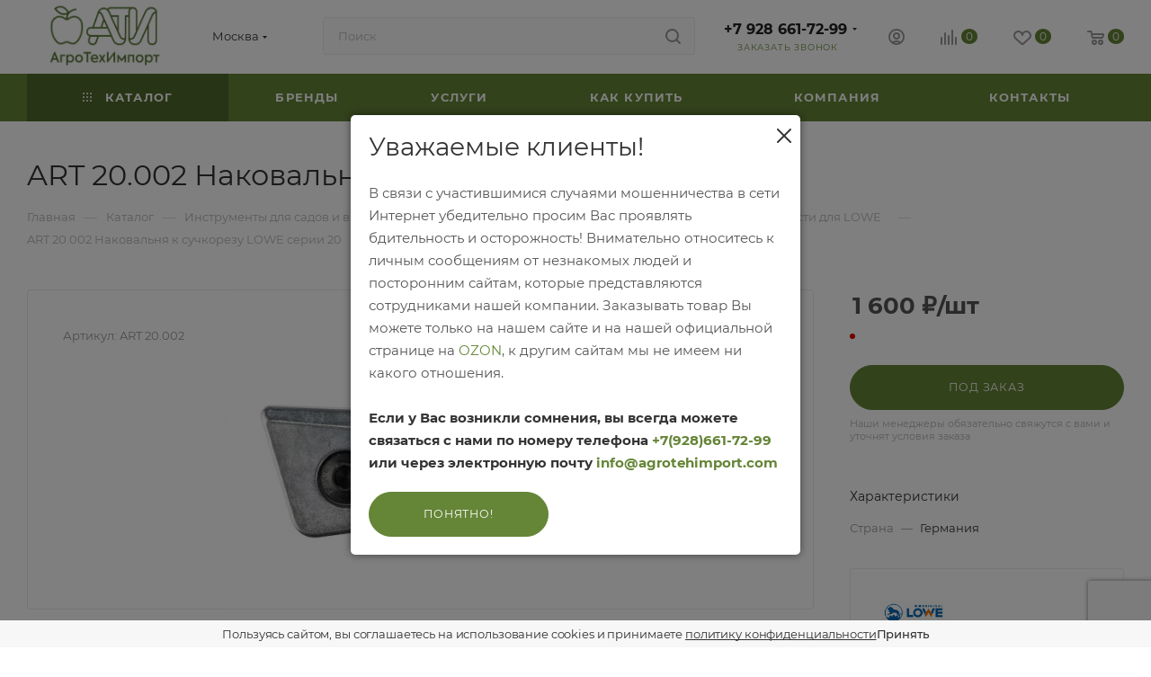

--- FILE ---
content_type: text/html; charset=UTF-8
request_url: https://agrotehimport.com/catalog/instrumenty_dlya_sadov_i_vinogradnikov/zapasnye_chasti_dlya_instrumenta/zapasnye_chasti_dlya_lowe/art_20_002_nakovalnya_k_suchkorezu_lowe_serii_20/
body_size: 57327
content:
<!DOCTYPE html>
<html xmlns="http://www.w3.org/1999/xhtml" xml:lang="ru" lang="ru"  >
<head><link rel="canonical" href="https://agrotehimport.com/catalog/instrumenty_dlya_sadov_i_vinogradnikov/zapasnye_chasti_dlya_instrumenta/zapasnye_chasti_dlya_lowe/art_20_002_nakovalnya_k_suchkorezu_lowe_serii_20/" />
	<title>Купить art 20.002 наковальня к сучкорезу lowe серии 20 в Москве – «АгроТехИмпорт»</title>
	<meta name="viewport" content="initial-scale=1.0, width=device-width, maximum-scale=1" />
	<meta name="viewport" content="width=device-width, initial-scale=1">
	<meta name="HandheldFriendly" content="true" />
	<meta name="yes" content="yes" />
	<meta name="apple-mobile-web-app-status-bar-style" content="black" />
	<meta name="SKYPE_TOOLBAR" content="SKYPE_TOOLBAR_PARSER_COMPATIBLE" />
	<meta http-equiv="Content-Type" content="text/html; charset=UTF-8" />
<meta name="keywords" content="интернет-магазин, заказать, купить" />
<meta name="description" content="Покупайте art 20.002 наковальня к сучкорезу lowe серии 20 в Москве в интернет-магазине «АгроТехИмпорт». Официальная гарантия на товар от производителя. Доставка по всей России. Оформите заказ на art 20.002 наковальня к сучкорезу lowe серии 20 у нас на сайте или закажите по телефону! " />
<script data-skip-moving="true">(function(w, d) {var v = w.frameCacheVars = {'CACHE_MODE':'HTMLCACHE','storageBlocks':[],'dynamicBlocks':{'4i19eW':'68b329da9893','basketitems-component-block':'d41d8cd98f00','header-allphones-block1':'5f1bd8b2688c','header-auth-block1':'d41d8cd98f00','mobile-basket-with-compare-block1':'d41d8cd98f00','allregions-list-block1':'fd2677b59f39','email-block1':'0c371062e072','address-block1':'ad3f26ea4251','allregions-list-block2':'fd2677b59f39','header-allphones-block2':'dc7b1dbdbe40','header-auth-block2':'d41d8cd98f00','header-basket-with-compare-block1':'d41d8cd98f00','header-auth-block3':'d41d8cd98f00','header-basket-with-compare-block2':'d41d8cd98f00','header-basket-with-compare-block3':'d41d8cd98f00','header-auth-block4':'d41d8cd98f00','mobile-region-block1':'d41d8cd98f00','mobile-auth-block1':'d41d8cd98f00','mobile-basket-with-compare-block2':'d41d8cd98f00','mobile-phone-block1':'2fec203e5354','mobile-contact-block':'81148bfe2b94','qepX1R':'d41d8cd98f00','area':'d41d8cd98f00','des':'d41d8cd98f00','viewed-block':'d41d8cd98f00','header-allphones-block3':'5f1bd8b2688c','email-block2':'c981e4ec8f43','address-block2':'ad3f26ea4251','8gJilP':'d41d8cd98f00','basketitems-block':'d41d8cd98f00','bottom-panel-block':'d41d8cd98f00'},'AUTO_UPDATE':true,'AUTO_UPDATE_TTL':'120','version':'2'};var inv = false;if (v.AUTO_UPDATE === false){if (v.AUTO_UPDATE_TTL && v.AUTO_UPDATE_TTL > 0){var lm = Date.parse(d.lastModified);if (!isNaN(lm)){var td = new Date().getTime();if ((lm + v.AUTO_UPDATE_TTL * 1000) >= td){w.frameRequestStart = false;w.preventAutoUpdate = true;return;}inv = true;}}else{w.frameRequestStart = false;w.preventAutoUpdate = true;return;}}var r = w.XMLHttpRequest ? new XMLHttpRequest() : (w.ActiveXObject ? new w.ActiveXObject("Microsoft.XMLHTTP") : null);if (!r) { return; }w.frameRequestStart = true;var m = v.CACHE_MODE; var l = w.location; var x = new Date().getTime();var q = "?bxrand=" + x + (l.search.length > 0 ? "&" + l.search.substring(1) : "");var u = l.protocol + "//" + l.host + l.pathname + q;r.open("GET", u, true);r.setRequestHeader("BX-ACTION-TYPE", "get_dynamic");r.setRequestHeader("X-Bitrix-Composite", "get_dynamic");r.setRequestHeader("BX-CACHE-MODE", m);r.setRequestHeader("BX-CACHE-BLOCKS", v.dynamicBlocks ? JSON.stringify(v.dynamicBlocks) : "");if (inv){r.setRequestHeader("BX-INVALIDATE-CACHE", "Y");}try { r.setRequestHeader("BX-REF", d.referrer || "");} catch(e) {}if (m === "APPCACHE"){r.setRequestHeader("BX-APPCACHE-PARAMS", JSON.stringify(v.PARAMS));r.setRequestHeader("BX-APPCACHE-URL", v.PAGE_URL ? v.PAGE_URL : "");}r.onreadystatechange = function() {if (r.readyState != 4) { return; }var a = r.getResponseHeader("BX-RAND");var b = w.BX && w.BX.frameCache ? w.BX.frameCache : false;if (a != x || !((r.status >= 200 && r.status < 300) || r.status === 304 || r.status === 1223 || r.status === 0)){var f = {error:true, reason:a!=x?"bad_rand":"bad_status", url:u, xhr:r, status:r.status};if (w.BX && w.BX.ready && b){BX.ready(function() {setTimeout(function(){BX.onCustomEvent("onFrameDataRequestFail", [f]);}, 0);});}w.frameRequestFail = f;return;}if (b){b.onFrameDataReceived(r.responseText);if (!w.frameUpdateInvoked){b.update(false);}w.frameUpdateInvoked = true;}else{w.frameDataString = r.responseText;}};r.send();var p = w.performance;if (p && p.addEventListener && p.getEntries && p.setResourceTimingBufferSize){var e = 'resourcetimingbufferfull';var h = function() {if (w.BX && w.BX.frameCache && w.BX.frameCache.frameDataInserted){p.removeEventListener(e, h);}else {p.setResourceTimingBufferSize(p.getEntries().length + 50);}};p.addEventListener(e, h);}})(window, document);</script>

<link href="/bitrix/css/aspro.max/notice.min.css?16601251972876"  rel="stylesheet" />
<link href="/bitrix/js/ui/design-tokens/dist/ui.design-tokens.min.css?171861848123463"  rel="stylesheet" />
<link href="/bitrix/js/ui/fonts/opensans/ui.font.opensans.min.css?16847584192320"  rel="stylesheet" />
<link href="/bitrix/js/main/popup/dist/main.popup.bundle.min.css?168751441726598"  rel="stylesheet" />
<link href="/bitrix/cache/css/s1/aspro_max/page_c595b3a62ca1bf49a19e7c12016f2b74/page_c595b3a62ca1bf49a19e7c12016f2b74_v1.css?1764496387126071"  rel="stylesheet" />
<link href="/bitrix/cache/css/s1/aspro_max/default_ec9693827b0bc0931dfba6d8c2fc43d0/default_ec9693827b0bc0931dfba6d8c2fc43d0_v1.css?176449638758653"  rel="stylesheet" />
<link href="/bitrix/panel/main/popup.min.css?168475843820774"  rel="stylesheet" />
<link href="/bitrix/cache/css/s1/aspro_max/template_9a3d108a9a2f975b700621717fad56ef/template_9a3d108a9a2f975b700621717fad56ef_v1.css?17644963871264001"  data-template-style="true" rel="stylesheet" />
<script>if(!window.BX)window.BX={};if(!window.BX.message)window.BX.message=function(mess){if(typeof mess==='object'){for(let i in mess) {BX.message[i]=mess[i];} return true;}};</script>
<script>(window.BX||top.BX).message({'JS_CORE_LOADING':'Загрузка...','JS_CORE_NO_DATA':'- Нет данных -','JS_CORE_WINDOW_CLOSE':'Закрыть','JS_CORE_WINDOW_EXPAND':'Развернуть','JS_CORE_WINDOW_NARROW':'Свернуть в окно','JS_CORE_WINDOW_SAVE':'Сохранить','JS_CORE_WINDOW_CANCEL':'Отменить','JS_CORE_WINDOW_CONTINUE':'Продолжить','JS_CORE_H':'ч','JS_CORE_M':'м','JS_CORE_S':'с','JSADM_AI_HIDE_EXTRA':'Скрыть лишние','JSADM_AI_ALL_NOTIF':'Показать все','JSADM_AUTH_REQ':'Требуется авторизация!','JS_CORE_WINDOW_AUTH':'Войти','JS_CORE_IMAGE_FULL':'Полный размер'});</script>
<script src="/bitrix/js/main/core/core.min.js?1709659036223197"></script>
<script>BX.Runtime.registerExtension({'name':'main.core','namespace':'BX','loaded':true});</script>
<script>BX.setJSList(['/bitrix/js/main/core/core_ajax.js','/bitrix/js/main/core/core_promise.js','/bitrix/js/main/polyfill/promise/js/promise.js','/bitrix/js/main/loadext/loadext.js','/bitrix/js/main/loadext/extension.js','/bitrix/js/main/polyfill/promise/js/promise.js','/bitrix/js/main/polyfill/find/js/find.js','/bitrix/js/main/polyfill/includes/js/includes.js','/bitrix/js/main/polyfill/matches/js/matches.js','/bitrix/js/ui/polyfill/closest/js/closest.js','/bitrix/js/main/polyfill/fill/main.polyfill.fill.js','/bitrix/js/main/polyfill/find/js/find.js','/bitrix/js/main/polyfill/matches/js/matches.js','/bitrix/js/main/polyfill/core/dist/polyfill.bundle.js','/bitrix/js/main/core/core.js','/bitrix/js/main/polyfill/intersectionobserver/js/intersectionobserver.js','/bitrix/js/main/lazyload/dist/lazyload.bundle.js','/bitrix/js/main/polyfill/core/dist/polyfill.bundle.js','/bitrix/js/main/parambag/dist/parambag.bundle.js']);
</script>
<script>BX.Runtime.registerExtension({'name':'ui.dexie','namespace':'BX.Dexie3','loaded':true});</script>
<script>BX.Runtime.registerExtension({'name':'ls','namespace':'window','loaded':true});</script>
<script>BX.Runtime.registerExtension({'name':'fx','namespace':'window','loaded':true});</script>
<script>BX.Runtime.registerExtension({'name':'fc','namespace':'window','loaded':true});</script>
<script>BX.Runtime.registerExtension({'name':'pull.protobuf','namespace':'BX','loaded':true});</script>
<script>BX.Runtime.registerExtension({'name':'rest.client','namespace':'window','loaded':true});</script>
<script>(window.BX||top.BX).message({'pull_server_enabled':'N','pull_config_timestamp':'0','pull_guest_mode':'N','pull_guest_user_id':'0'});(window.BX||top.BX).message({'PULL_OLD_REVISION':'Для продолжения корректной работы с сайтом необходимо перезагрузить страницу.'});</script>
<script>BX.Runtime.registerExtension({'name':'pull.client','namespace':'BX','loaded':true});</script>
<script>BX.Runtime.registerExtension({'name':'pull','namespace':'window','loaded':true});</script>
<script>BX.Runtime.registerExtension({'name':'aspro_bootstrap','namespace':'window','loaded':true});</script>
<script>(window.BX||top.BX).message({'NOTICE_ADDED2CART':'В корзине','NOTICE_CLOSE':'Закрыть','NOTICE_MORE':'и ещё #COUNT# #PRODUCTS#','NOTICE_PRODUCT0':'товаров','NOTICE_PRODUCT1':'товар','NOTICE_PRODUCT2':'товара','NOTICE_ADDED2DELAY':'В отложенных','NOTICE_ADDED2COMPARE':'В сравнении','NOTICE_ERROR':'Ошибка','NOTICE_AUTHORIZED':'Вы успешно авторизовались'});</script>
<script>BX.Runtime.registerExtension({'name':'aspro_notice','namespace':'window','loaded':true});</script>
<script>(window.BX||top.BX).message({'CT_BST_SEARCH_BUTTON2':'Найти','SEARCH_IN_SITE_FULL':'По всему сайту','SEARCH_IN_SITE':'Везде','SEARCH_IN_CATALOG_FULL':'По каталогу','SEARCH_IN_CATALOG':'Каталог'});</script>
<script>BX.Runtime.registerExtension({'name':'aspro_searchtitle','namespace':'window','loaded':true});</script>
<script>BX.Runtime.registerExtension({'name':'aspro_line_block','namespace':'window','loaded':true});</script>
<script>BX.Runtime.registerExtension({'name':'aspro_mega_menu','namespace':'window','loaded':true});</script>
<script>BX.Runtime.registerExtension({'name':'ui.design-tokens','namespace':'window','loaded':true});</script>
<script>BX.Runtime.registerExtension({'name':'ui.fonts.opensans','namespace':'window','loaded':true});</script>
<script>BX.Runtime.registerExtension({'name':'main.popup','namespace':'BX.Main','loaded':true});</script>
<script>BX.Runtime.registerExtension({'name':'popup','namespace':'window','loaded':true});</script>
<script>BX.Runtime.registerExtension({'name':'main.pageobject','namespace':'window','loaded':true});</script>
<script>(window.BX||top.BX).message({'JS_CORE_LOADING':'Загрузка...','JS_CORE_NO_DATA':'- Нет данных -','JS_CORE_WINDOW_CLOSE':'Закрыть','JS_CORE_WINDOW_EXPAND':'Развернуть','JS_CORE_WINDOW_NARROW':'Свернуть в окно','JS_CORE_WINDOW_SAVE':'Сохранить','JS_CORE_WINDOW_CANCEL':'Отменить','JS_CORE_WINDOW_CONTINUE':'Продолжить','JS_CORE_H':'ч','JS_CORE_M':'м','JS_CORE_S':'с','JSADM_AI_HIDE_EXTRA':'Скрыть лишние','JSADM_AI_ALL_NOTIF':'Показать все','JSADM_AUTH_REQ':'Требуется авторизация!','JS_CORE_WINDOW_AUTH':'Войти','JS_CORE_IMAGE_FULL':'Полный размер'});</script>
<script>BX.Runtime.registerExtension({'name':'window','namespace':'window','loaded':true});</script>
<script>(window.BX||top.BX).message({'DROP_FILE':'<span>Нажмите для загрузки<\/span> или перетащите фото (до 0.5 мб на файл)'});</script>
<script>BX.Runtime.registerExtension({'name':'aspro_drop','namespace':'window','loaded':true});</script>
<script type="extension/settings" data-extension="currency.currency-core">{"region":"ru"}</script>
<script>BX.Runtime.registerExtension({'name':'currency.currency-core','namespace':'BX.Currency','loaded':true});</script>
<script>BX.Runtime.registerExtension({'name':'currency','namespace':'window','loaded':true});</script>
<script>BX.Runtime.registerExtension({'name':'aspro_swiper_init','namespace':'window','loaded':true});</script>
<script>BX.Runtime.registerExtension({'name':'aspro_swiper','namespace':'window','loaded':true});</script>
<script>BX.Runtime.registerExtension({'name':'aspro_swiper_main_styles','namespace':'window','loaded':true});</script>
<script>BX.Runtime.registerExtension({'name':'aspro_hash_location','namespace':'window','loaded':true});</script>
<script>BX.Runtime.registerExtension({'name':'aspro_tabs_history','namespace':'window','loaded':true});</script>
<script>BX.Runtime.registerExtension({'name':'aspro_countdown','namespace':'window','loaded':true});</script>
<script>BX.Runtime.registerExtension({'name':'aspro_bigdata','namespace':'window','loaded':true});</script>
<script>BX.Runtime.registerExtension({'name':'aspro_animation_ext','namespace':'window','loaded':true});</script>
<script>BX.Runtime.registerExtension({'name':'aspro_owl_carousel','namespace':'window','loaded':true});</script>
<script>BX.Runtime.registerExtension({'name':'aspro_catalog_element','namespace':'window','loaded':true});</script>
<script>BX.Runtime.registerExtension({'name':'aspro_detail_gallery','namespace':'window','loaded':true});</script>
<script>BX.Runtime.registerExtension({'name':'aspro_bonus_system','namespace':'window','loaded':true});</script>
<script>BX.Runtime.registerExtension({'name':'aspro_fancybox','namespace':'window','loaded':true});</script>
<script>(window.BX||top.BX).message({'LANGUAGE_ID':'ru','FORMAT_DATE':'DD.MM.YYYY','FORMAT_DATETIME':'DD.MM.YYYY HH:MI:SS','COOKIE_PREFIX':'BITRIX_SM','SERVER_TZ_OFFSET':'10800','UTF_MODE':'Y','SITE_ID':'s1','SITE_DIR':'/'});</script>

<script  src="/bitrix/cache/js/s1/aspro_max/kernel_main/kernel_main_v1.js?1764510355193612"></script>
<script src="/bitrix/js/ui/dexie/dist/dexie3.bundle.min.js?170965898288274"></script>
<script src="/bitrix/js/main/core/core_ls.min.js?16601246047365"></script>
<script src="/bitrix/js/main/core/core_frame_cache.min.js?170965903411210"></script>
<script src="/bitrix/js/pull/protobuf/protobuf.min.js?166012463776433"></script>
<script src="/bitrix/js/pull/protobuf/model.min.js?166012463714190"></script>
<script src="/bitrix/js/rest/client/rest.client.min.js?16601246399240"></script>
<script src="/bitrix/js/pull/client/pull.client.min.js?171861843949580"></script>
<script src="/bitrix/js/main/ajax.min.js?166012460422194"></script>
<script src="/bitrix/js/aspro.max/notice.min.js?168777422614613"></script>
<script src="/bitrix/js/main/popup/dist/main.popup.bundle.min.js?170965903465824"></script>
<script src="/bitrix/js/main/rating.min.js?170965902312227"></script>
<script src="/bitrix/js/currency/currency-core/dist/currency-core.bundle.min.js?17186184204569"></script>
<script src="/bitrix/js/currency/core_currency.min.js?1718618420835"></script>
<script>BX.setJSList(['/bitrix/js/main/core/core_fx.js','/bitrix/js/main/pageobject/pageobject.js','/bitrix/js/main/core/core_window.js','/bitrix/js/main/session.js','/bitrix/js/main/date/main.date.js','/bitrix/js/main/core/core_date.js','/bitrix/js/main/utils.js','/bitrix/js/main/dd.js','/bitrix/js/main/core/core_uf.js','/bitrix/js/main/core/core_dd.js','/bitrix/js/main/core/core_tooltip.js','/bitrix/templates/aspro_max/components/bitrix/catalog/main/script.js','/bitrix/templates/aspro_max/components/bitrix/catalog.element/main/script.js','/bitrix/templates/aspro_max/js/rating_likes.js','/bitrix/templates/aspro_max/js/slider.swiper.min.js','/bitrix/templates/aspro_max/vendor/js/carousel/swiper/swiper-bundle.min.js','/bitrix/templates/aspro_max/js/hash_location.js','/bitrix/templates/aspro_max/js/tabs_history.js','/bitrix/templates/aspro_max/js/countdown.js','/bitrix/templates/aspro_max/js/bigdata.js','/bitrix/templates/aspro_max/js/jquery.history.js','/bitrix/templates/aspro_max/vendor/js/carousel/owl/owl.carousel.min.js','/bitrix/templates/aspro_max/js/catalog_element.min.js','/bitrix/templates/aspro_max/js/jquery.fancybox.min.js','/bitrix/templates/aspro_max/vendor/js/bootstrap.js','/bitrix/templates/aspro_max/js/jquery.actual.min.js','/bitrix/templates/aspro_max/vendor/js/ripple.js','/bitrix/templates/aspro_max/js/browser.js','/bitrix/templates/aspro_max/js/jquery.uniform.min.js','/bitrix/templates/aspro_max/vendor/js/sticky-sidebar.js','/bitrix/templates/aspro_max/js/jquery.validate.min.js','/bitrix/templates/aspro_max/js/jquery.alphanumeric.js','/bitrix/templates/aspro_max/js/jquery.cookie.js','/bitrix/templates/aspro_max/js/mobile.js','/bitrix/templates/aspro_max/js/main.js','/bitrix/templates/aspro_max/js/blocks/blocks.js','/bitrix/components/bitrix/search.title/script.js','/bitrix/templates/aspro_max/components/bitrix/search.title/mega_menu/script.js','/bitrix/templates/aspro_max/js/searchtitle.js','/bitrix/templates/aspro_max/components/bitrix/menu/menu_in_burger/script.js','/bitrix/templates/aspro_max/components/bitrix/search.title/corp/script.js','/bitrix/templates/aspro_max/components/bitrix/menu/top/script.js','/bitrix/templates/aspro_max/js/mega_menu.js','/bitrix/templates/aspro_max/components/bitrix/menu/bottom/script.js','/bitrix/components/aspro/developer.max/templates/.default/script.js','/bitrix/components/aspro/marketing.popup.max/templates/.default/script.js','/bitrix/templates/aspro_max/components/bitrix/search.title/fixed/script.js','/bitrix/templates/aspro_max/js/custom.js','/bitrix/templates/aspro_max/components/aspro/regionality.list.max/popup_regions/script.js','/bitrix/templates/aspro_max/components/bitrix/catalog.comments/catalog/script.js','/bitrix/templates/aspro_max/js/drop.js']);</script>
<script>BX.setCSSList(['/bitrix/templates/aspro_max/components/bitrix/catalog/main/style.css','/bitrix/templates/aspro_max/vendor/css/carousel/swiper/swiper-bundle.min.css','/bitrix/templates/aspro_max/css/slider.swiper.min.css','/bitrix/templates/aspro_max/css/main_slider.min.css','/bitrix/templates/aspro_max/css/animation/animation_ext.css','/bitrix/templates/aspro_max/vendor/css/carousel/owl/owl.carousel.min.css','/bitrix/templates/aspro_max/vendor/css/carousel/owl/owl.theme.default.min.css','/bitrix/templates/aspro_max/css/detail-gallery.css','/bitrix/templates/aspro_max/css/bonus-system.min.css','/bitrix/templates/aspro_max/css/jquery.fancybox.min.css','/bitrix/templates/aspro_max/css/fonts/montserrat/css/montserrat.min.css','/bitrix/templates/aspro_max/css/blocks/dark-light-theme.css','/bitrix/templates/aspro_max/css/colored.css','/bitrix/templates/aspro_max/vendor/css/bootstrap.css','/bitrix/templates/aspro_max/css/styles.css','/bitrix/templates/aspro_max/css/blocks/blocks.css','/bitrix/templates/aspro_max/css/blocks/common.blocks/counter-state/counter-state.css','/bitrix/templates/aspro_max/css/menu.css','/bitrix/templates/aspro_max/css/catalog.css','/bitrix/templates/aspro_max/vendor/css/ripple.css','/bitrix/templates/aspro_max/css/stores.css','/bitrix/templates/aspro_max/css/yandex_map.css','/bitrix/templates/aspro_max/css/header_fixed.css','/bitrix/templates/aspro_max/ajax/ajax.css','/bitrix/templates/aspro_max/css/searchtitle.css','/bitrix/templates/aspro_max/css/blocks/line-block.min.css','/bitrix/templates/aspro_max/components/bitrix/menu/top/style.css','/bitrix/templates/aspro_max/css/mega_menu.css','/bitrix/templates/aspro_max/components/bitrix/breadcrumb/main/style.css','/bitrix/templates/aspro_max/css/footer.css','/bitrix/components/aspro/marketing.popup.max/templates/.default/style.css','/bitrix/templates/aspro_max/styles.css','/bitrix/templates/aspro_max/template_styles.css','/bitrix/templates/aspro_max/css/header.css','/bitrix/templates/aspro_max/css/media.css','/bitrix/templates/aspro_max/css/h1-normal.css','/bitrix/templates/aspro_max/css/round-elements.css','/bitrix/templates/aspro_max/themes/custom_s1/theme.css','/bitrix/templates/aspro_max/css/widths/width-2.css','/bitrix/templates/aspro_max/css/fonts/font-10.css','/bitrix/templates/aspro_max/css/custom.css','/bitrix/templates/aspro_max/components/bitrix/catalog.comments/catalog/style.css','/bitrix/templates/aspro_max/css/drop.css','/bitrix/components/bitrix/blog/templates/.default/style.css','/bitrix/components/bitrix/blog/templates/.default/themes/green/style.css','/bitrix/components/bitrix/rating.vote/templates/standart_text/style.css']);</script>
<script data-skip-moving='true'>window['asproRecaptcha'] = {params: {'recaptchaColor':'','recaptchaLogoShow':'','recaptchaSize':'','recaptchaBadge':'','recaptchaLang':'ru'},key: '6LeujNIrAAAAADSIy8_qXE3mnwMBQnkdW0LAnFJL',ver: '3'};</script>
<script data-skip-moving='true'>!function(c,t,n,p){function s(e){var a=t.getElementById(e);if(a&&!(a.className.indexOf("g-recaptcha")<0)&&c.grecaptcha)if("3"==c[p].ver)a.innerHTML='<textarea class="g-recaptcha-response" style="display:none;resize:0;" name="g-recaptcha-response"></textarea>',grecaptcha.ready(function(){grecaptcha.execute(c[p].key,{action:"maxscore"}).then(function(e){a.innerHTML='<textarea class="g-recaptcha-response" style="display:none;resize:0;" name="g-recaptcha-response">'+e+"</textarea>"})});else{if(a.children.length)return;var r=grecaptcha.render(e,{sitekey:c[p].key+"",theme:c[p].params.recaptchaColor+"",size:c[p].params.recaptchaSize+"",callback:"onCaptchaVerify"+c[p].params.recaptchaSize,badge:c[p].params.recaptchaBadge});$(a).attr("data-widgetid",r)}}c.onLoadRenderRecaptcha=function(){var e=[];for(var a in c[n].args)if(c[n].args.hasOwnProperty(a)){var r=c[n].args[a][0];-1==e.indexOf(r)&&(e.push(r),s(r))}c[n]=function(e){s(e)}},c[n]=c[n]||function(){var e,a,r;c[n].args=c[n].args||[],c[n].args.push(arguments),a="recaptchaApiLoader",(e=t).getElementById(a)||((r=e.createElement("script")).id=a,r.src="//www.google.com/recaptcha/api.js?hl="+c[p].params.recaptchaLang+"&onload=onLoadRenderRecaptcha&render="+("3"==c[p].ver?c[p].key:"explicit"),e.head.appendChild(r))}}(window,document,"renderRecaptchaById","asproRecaptcha");</script>
<script data-skip-moving='true'>!function(){function d(a){for(var e=a;e;)if("form"===(e=e.parentNode).nodeName.toLowerCase())return e;return null}function i(a){var e=[],t=null,n=!1;void 0!==a&&(n=null!==a),t=n?a.getElementsByTagName("input"):document.getElementsByName("captcha_word");for(var r=0;r<t.length;r++)"captcha_word"===t[r].name&&e.push(t[r]);return e}function l(a){for(var e=[],t=a.getElementsByTagName("img"),n=0;n<t.length;n++)!/\/bitrix\/tools\/captcha.php\?(captcha_code|captcha_sid)=[^>]*?/i.test(t[n].src)&&"captcha"!==t[n].id||e.push(t[n]);return e}function h(a){var e="recaptcha-dynamic-"+(new Date).getTime();if(null!==document.getElementById(e)){for(var t=null;t=Math.floor(65535*Math.random()),null!==document.getElementById(e+t););e+=t}var n=document.createElement("div");n.id=e,n.className="g-recaptcha",n.attributes["data-sitekey"]=window.asproRecaptcha.key,a.parentNode&&(a.parentNode.className+=" recaptcha_text",a.parentNode.replaceChild(n,a)),"3"==window.asproRecaptcha.ver&&(a.closest(".captcha-row").style.display="none"),renderRecaptchaById(e)}function a(){for(var a,e,t,n,r=function(){var a=i(null);if(0===a.length)return[];for(var e=[],t=0;t<a.length;t++){var n=d(a[t]);null!==n&&e.push(n)}return e}(),c=0;c<r.length;c++){var o=r[c],p=i(o);if(0!==p.length){var s=l(o);if(0!==s.length){for(a=0;a<p.length;a++)h(p[a]);for(a=0;a<s.length;a++)t=s[a],n="[data-uri]",t.attributes.src=n,t.style.display="none","src"in t&&(t.parentNode&&-1===t.parentNode.className.indexOf("recaptcha_tmp_img")&&(t.parentNode.className+=" recaptcha_tmp_img"),t.src=n);e=o,"function"==typeof $&&$(e).find(".captcha-row label > span").length&&$(e).find(".captcha-row label > span").html(BX.message("RECAPTCHA_TEXT")+' <span class="star">*</span>')}}}}document.addEventListener?document.addEventListener("DOMNodeInserted",function(){try{return(function(){if("undefined"!=typeof renderRecaptchaById)for(var a=document.getElementsByClassName("g-recaptcha"),e=0;e<a.length;e++){var t=a[e];if(0===t.innerHTML.length){var n=t.id;if("string"==typeof n&&0!==n.length){if("3"==window.asproRecaptcha.ver)t.closest(".captcha-row").style.display="none";else if("function"==typeof $){var r=$(t).closest(".captcha-row");r.length&&(r.addClass(window.asproRecaptcha.params.recaptchaSize+" logo_captcha_"+window.asproRecaptcha.params.recaptchaLogoShow+" "+window.asproRecaptcha.params.recaptchaBadge),r.find(".captcha_image").addClass("recaptcha_tmp_img"),r.find(".captcha_input").addClass("recaptcha_text"),"invisible"!==window.asproRecaptcha.params.recaptchaSize&&(r.find("input.recaptcha").length||$('<input type="text" class="recaptcha" value="" />').appendTo(r)))}renderRecaptchaById(n)}}}}(),window.renderRecaptchaById&&window.asproRecaptcha&&window.asproRecaptcha.key)?(a(),!0):(console.error("Bad captcha keys or module error"),!0)}catch(a){return console.error(a),!0}},!1):console.warn("Your browser does not support dynamic ReCaptcha replacement")}();</script>
<script>
					(function () {
						"use strict";
						var counter = function ()
						{
							var cookie = (function (name) {
								var parts = ("; " + document.cookie).split("; " + name + "=");
								if (parts.length == 2) {
									try {return JSON.parse(decodeURIComponent(parts.pop().split(";").shift()));}
									catch (e) {}
								}
							})("BITRIX_CONVERSION_CONTEXT_s1");
							if (cookie && cookie.EXPIRE >= BX.message("SERVER_TIME"))
								return;
							var request = new XMLHttpRequest();
							request.open("POST", "/bitrix/tools/conversion/ajax_counter.php", true);
							request.setRequestHeader("Content-type", "application/x-www-form-urlencoded");
							request.send(
								"SITE_ID="+encodeURIComponent("s1")+
								"&sessid="+encodeURIComponent(BX.bitrix_sessid())+
								"&HTTP_REFERER="+encodeURIComponent(document.referrer)
							);
						};
						if (window.frameRequestStart === true)
							BX.addCustomEvent("onFrameDataReceived", counter);
						else
							BX.ready(counter);
					})();
				</script>
<script>BX.message({'PORTAL_WIZARD_NAME':'Аспро: Максимум - интернет-магазин','PORTAL_WIZARD_DESC':'Аспро: Максимум - интернет магазин с поддержкой современных технологий: BigData, композитный сайт, фасетный поиск, адаптивная верстка','ASPRO_MAX_MOD_INST_OK':'Поздравляем, модуль «Аспро: Максимум - интернет-магазин» успешно установлен!<br />\nДля установки готового сайта, пожалуйста перейдите <a href=\'/bitrix/admin/wizard_list.php?lang=ru\'>в список мастеров<\/a> <br />и выберите пункт «Установить» в меню мастера aspro:max','ASPRO_MAX_MOD_UNINST_OK':'Удаление модуля успешно завершено','ASPRO_MAX_SCOM_INSTALL_NAME':'Аспро: Максимум - интернет-магазин','ASPRO_MAX_SCOM_INSTALL_DESCRIPTION':'Мастер создания интернет-магазина «Аспро: Максимум - интернет-магазин»','ASPRO_MAX_SCOM_INSTALL_TITLE':'Установка модуля \"Аспро: Максимум\"','ASPRO_MAX_SCOM_UNINSTALL_TITLE':'Удаление модуля \"Аспро: Максимум\"','ASPRO_MAX_SPER_PARTNER':'Аспро','ASPRO_MAX_PARTNER_URI':'http://www.aspro.ru','OPEN_WIZARDS_LIST':'Открыть список мастеров','ASPRO_MAX_INSTALL_SITE':'Установить готовый сайт','PHONE':'Телефон','FAST_VIEW':'Быстрый просмотр','TABLES_SIZE_TITLE':'Подбор размера','SOCIAL':'Социальные сети','DESCRIPTION':'Описание магазина','ITEMS':'Товары','LOGO':'Логотип','REGISTER_INCLUDE_AREA':'Текст о регистрации','AUTH_INCLUDE_AREA':'Текст об авторизации','FRONT_IMG':'Изображение компании','EMPTY_CART':'пуста','CATALOG_VIEW_MORE':'... Показать все','CATALOG_VIEW_LESS':'... Свернуть','JS_REQUIRED':'Заполните это поле','JS_FORMAT':'Неверный формат','JS_FILE_EXT':'Недопустимое расширение файла','JS_PASSWORD_COPY':'Пароли не совпадают','JS_PASSWORD_LENGTH':'Минимум 6 символов','JS_ERROR':'Неверно заполнено поле','JS_FILE_SIZE':'Максимальный размер 5мб','JS_FILE_BUTTON_NAME':'Выберите файл','JS_FILE_DEFAULT':'Прикрепите файл','JS_DATE':'Некорректная дата','JS_DATETIME':'Некорректная дата/время','JS_REQUIRED_LICENSES':'Согласитесь с условиями','JS_REQUIRED_OFFER':'Согласитесь с условиями','LICENSE_PROP':'Согласие на обработку персональных данных','LOGIN_LEN':'Введите минимум {0} символа','FANCY_CLOSE':'Закрыть','FANCY_NEXT':'Следующий','FANCY_PREV':'Предыдущий','TOP_AUTH_REGISTER':'Регистрация','CALLBACK':'Заказать звонок','ASK':'Задать вопрос','REVIEW':'Оставить отзыв','S_CALLBACK':'Заказать звонок','UNTIL_AKC':'До конца акции','TITLE_QUANTITY_BLOCK':'Остаток','TITLE_QUANTITY':'шт','TOTAL_SUMM_ITEM':'Общая стоимость ','SUBSCRIBE_SUCCESS':'Вы успешно подписались','RECAPTCHA_TEXT':'Подтвердите, что вы не робот','JS_RECAPTCHA_ERROR':'Пройдите проверку','COUNTDOWN_SEC':'сек','COUNTDOWN_MIN':'мин','COUNTDOWN_HOUR':'час','COUNTDOWN_DAY0':'дн','COUNTDOWN_DAY1':'дн','COUNTDOWN_DAY2':'дн','COUNTDOWN_WEAK0':'Недель','COUNTDOWN_WEAK1':'Неделя','COUNTDOWN_WEAK2':'Недели','COUNTDOWN_MONTH0':'Месяцев','COUNTDOWN_MONTH1':'Месяц','COUNTDOWN_MONTH2':'Месяца','COUNTDOWN_YEAR0':'Лет','COUNTDOWN_YEAR1':'Год','COUNTDOWN_YEAR2':'Года','COUNTDOWN_COMPACT_SEC':'с','COUNTDOWN_COMPACT_MIN':'м','COUNTDOWN_COMPACT_HOUR':'ч','COUNTDOWN_COMPACT_DAY':'д','COUNTDOWN_COMPACT_WEAK':'н','COUNTDOWN_COMPACT_MONTH':'м','COUNTDOWN_COMPACT_YEAR0':'л','COUNTDOWN_COMPACT_YEAR1':'г','CATALOG_PARTIAL_BASKET_PROPERTIES_ERROR':'Заполнены не все свойства у добавляемого товара','CATALOG_EMPTY_BASKET_PROPERTIES_ERROR':'Выберите свойства товара, добавляемые в корзину в параметрах компонента','CATALOG_ELEMENT_NOT_FOUND':'Элемент не найден','ERROR_ADD2BASKET':'Ошибка добавления товара в корзину','CATALOG_SUCCESSFUL_ADD_TO_BASKET':'Успешное добавление товара в корзину','ERROR_BASKET_TITLE':'Ошибка корзины','ERROR_BASKET_PROP_TITLE':'Выберите свойства, добавляемые в корзину','ERROR_BASKET_BUTTON':'Выбрать','BASKET_TOP':'Корзина в шапке','ERROR_ADD_DELAY_ITEM':'Ошибка отложенной корзины','VIEWED_TITLE':'Ранее вы смотрели','VIEWED_BEFORE':'Ранее вы смотрели','BEST_TITLE':'Лучшие предложения','CT_BST_SEARCH_BUTTON':'Поиск','CT_BST_SEARCH2_BUTTON':'Найти','BASKET_PRINT_BUTTON':'Распечатать','BASKET_CLEAR_ALL_BUTTON':'Очистить','BASKET_QUICK_ORDER_BUTTON':'Быстрый заказ','BASKET_CONTINUE_BUTTON':'Продолжить покупки','BASKET_ORDER_BUTTON':'Оформить заказ','SHARE_BUTTON':'Поделиться','BASKET_CHANGE_TITLE':'Ваш заказ','BASKET_CHANGE_LINK':'Изменить','MORE_INFO_SKU':'Купить','FROM':'от','BEFORE':'до','TITLE_BLOCK_VIEWED_NAME':'Ранее вы смотрели','T_BASKET':'Корзина','FILTER_EXPAND_VALUES':'Показать все','FILTER_HIDE_VALUES':'Свернуть','FULL_ORDER':'Полный заказ','CUSTOM_COLOR_CHOOSE':'Выбрать','CUSTOM_COLOR_CANCEL':'Отмена','S_MOBILE_MENU':'Меню','MAX_T_MENU_BACK':'Назад','MAX_T_MENU_CALLBACK':'Обратная связь','MAX_T_MENU_CONTACTS_TITLE':'Будьте на связи','SEARCH_TITLE':'Поиск','SOCIAL_TITLE':'Оставайтесь на связи','HEADER_SCHEDULE':'Время работы','SEO_TEXT':'SEO описание','COMPANY_IMG':'Картинка компании','COMPANY_TEXT':'Описание компании','CONFIG_SAVE_SUCCESS':'Настройки сохранены','CONFIG_SAVE_FAIL':'Ошибка сохранения настроек','ITEM_ECONOMY':'Экономия','ITEM_ARTICLE':'Артикул: ','JS_FORMAT_ORDER':'имеет неверный формат','JS_BASKET_COUNT_TITLE':'В корзине товаров на SUMM','POPUP_VIDEO':'Видео','POPUP_GIFT_TEXT':'Нашли что-то особенное? Намекните другу о подарке!','ORDER_FIO_LABEL':'Ф.И.О.','ORDER_PHONE_LABEL':'Телефон','ORDER_REGISTER_BUTTON':'Регистрация','PRICES_TYPE':'Варианты цен','FILTER_HELPER_VALUES':' знач.','SHOW_MORE_SCU_MAIN':'Еще #COUNT#','SHOW_MORE_SCU_1':'предложение','SHOW_MORE_SCU_2':'предложения','SHOW_MORE_SCU_3':'предложений','PARENT_ITEM_NOT_FOUND':'Не найден основной товар для услуги в корзине. Обновите страницу и попробуйте снова.','INVALID_NUMBER':'Неверный номер','INVALID_COUNTRY_CODE':'Неверный код страны','TOO_SHORT':'Номер слишком короткий','TOO_LONG':'Номер слишком длинный'})</script>
<link href="/bitrix/templates/aspro_max/css/critical.min.css?168777421324" data-skip-moving="true" rel="stylesheet">
<meta name="theme-color" content="#658537">
<style>:root{--theme-base-color: #658537;--theme-base-opacity-color: #6585371a;--theme-base-color-hue:85;--theme-base-color-saturation:41%;--theme-base-color-lightness:37%;}</style>
<style>html {--theme-page-width: 1500px;--theme-page-width-padding: 32px}</style>
<script src="/bitrix/templates/aspro_max/js/observer.js" async defer></script>
<script data-skip-moving="true">window.lazySizesConfig = window.lazySizesConfig || {};lazySizesConfig.loadMode = 1;lazySizesConfig.expand = 200;lazySizesConfig.expFactor = 1;lazySizesConfig.hFac = 0.1;window.lazySizesConfig.lazyClass = "lazy";</script>
<script src="/bitrix/templates/aspro_max/js/lazysizes.min.js" data-skip-moving="true" defer></script>
<script src="/bitrix/templates/aspro_max/js/ls.unveilhooks.min.js" data-skip-moving="true" defer></script>
<link href="/bitrix/templates/aspro_max/css/print.min.css?168777422221755" data-template-style="true" rel="stylesheet" media="print">
					<script data-skip-moving="true" src="/bitrix/js/main/jquery/jquery-2.2.4.min.js"></script>
					<script data-skip-moving="true" src="/bitrix/templates/aspro_max/js/speed.min.js?=1687774218"></script>
<link rel="shortcut icon" href="/favicon.png" type="image/png" />
<link rel="apple-touch-icon" sizes="180x180" href="/include/apple-touch-icon.png" />
<meta property="og:description" content="Покупайте art 20.002 наковальня к сучкорезу lowe серии 20 в Москве в интернет-магазине «АгроТехИмпорт». Официальная гарантия на товар от производителя. Доставка по всей России. Оформите заказ на art 20.002 наковальня к сучкорезу lowe серии 20 у нас на сайте или закажите по телефону! " />
<meta property="og:image" content="https://agrotehimport.com/upload/CMax/e46/cr29lsz4o1yattetaqcg9wz5ginjx2dy.png" />
<link rel="image_src" href="https://agrotehimport.com/upload/CMax/e46/cr29lsz4o1yattetaqcg9wz5ginjx2dy.png"  />
<meta property="og:title" content="Купить art 20.002 наковальня к сучкорезу lowe серии 20 в Москве – «АгроТехИмпорт»" />
<meta property="og:type" content="website" />
<meta property="og:url" content="https://agrotehimport.com/catalog/instrumenty_dlya_sadov_i_vinogradnikov/zapasnye_chasti_dlya_instrumenta/zapasnye_chasti_dlya_lowe/art_20_002_nakovalnya_k_suchkorezu_lowe_serii_20/" />
<script src="/bitrix/templates/aspro_max/js/fetch/bottom_panel.js" data-skip-moving="true" defer=""></script>

<script  src="/bitrix/cache/js/s1/aspro_max/template_20cad614b82dbf2f40f72667d979d478/template_20cad614b82dbf2f40f72667d979d478_v1.js?1764496267374966"></script>
<script  src="/bitrix/cache/js/s1/aspro_max/page_34e932a7b006ddf19ca675b3f4830cfb/page_34e932a7b006ddf19ca675b3f4830cfb_v1.js?1764496959284226"></script>
<script  src="/bitrix/cache/js/s1/aspro_max/default_7969f8a19fb21d7427bc5abf54e15e00/default_7969f8a19fb21d7427bc5abf54e15e00_v1.js?17644962581673"></script>
<script  src="/bitrix/cache/js/s1/aspro_max/default_72aab94c35a379a6f4903784debd2098/default_72aab94c35a379a6f4903784debd2098_v1.js?176449638711057"></script>
<script>var _ba = _ba || []; _ba.push(["aid", "efa171fc889bd86526febd7d967a2db3"]); _ba.push(["host", "agrotehimport.com"]); _ba.push(["ad[ct][item]", "[base64]"]);_ba.push(["ad[ct][user_id]", function(){return BX.message("USER_ID") ? BX.message("USER_ID") : 0;}]);_ba.push(["ad[ct][recommendation]", function() {var rcmId = "";var cookieValue = BX.getCookie("BITRIX_SM_RCM_PRODUCT_LOG");var productId = 1272;var cItems = [];var cItem;if (cookieValue){cItems = cookieValue.split(".");}var i = cItems.length;while (i--){cItem = cItems[i].split("-");if (cItem[0] == productId){rcmId = cItem[1];break;}}return rcmId;}]);_ba.push(["ad[ct][v]", "2"]);(function() {var ba = document.createElement("script"); ba.type = "text/javascript"; ba.async = true;ba.src = (document.location.protocol == "https:" ? "https://" : "http://") + "bitrix.info/ba.js";var s = document.getElementsByTagName("script")[0];s.parentNode.insertBefore(ba, s);})();</script>

			<!-- Google Tag Manager -->
<script>(function(w,d,s,l,i){w[l]=w[l]||[];w[l].push({'gtm.start':
new Date().getTime(),event:'gtm.js'});var f=d.getElementsByTagName(s)[0],
j=d.createElement(s),dl=l!='dataLayer'?'&l='+l:'';j.async=true;j.src=
'https://www.googletagmanager.com/gtm.js?id='+i+dl;f.parentNode.insertBefore(j,f);
})(window,document,'script','dataLayer','GTM-M996TQN');</script>
<!-- End Google Tag Manager -->
</head>
<body class=" site_s1  fill_bg_n catalog-delayed-btn-Y theme-light" id="main" data-site="/">
		
	<div id="panel"></div>
	<div id="bxdynamic_4i19eW_start" style="display:none"></div>
<div id="bxdynamic_4i19eW_end" style="display:none"></div>				<div id="bxdynamic_basketitems-component-block_start" style="display:none"></div><div id="bxdynamic_basketitems-component-block_end" style="display:none"></div>								<div class="cd-modal-bg"></div>
		<script data-skip-moving="true">var solutionName = 'arMaxOptions';</script>
		<script src="/bitrix/templates/aspro_max/js/setTheme.php?site_id=s1&site_dir=/" data-skip-moving="true"></script>
		<script>window.onload=function(){window.basketJSParams = window.basketJSParams || [];}
		BX.message({'MIN_ORDER_PRICE_TEXT':'<b>','LICENSES_TEXT':'Я согласен на <a href=\"/include/licenses_detail.php\" target=\"_blank\">обработку персональных данных<\/a>','OFFER_TEXT':'Согласен с <a href=\"/include/offer_detail.php\" target=\"_blank\">публичной офертой<\/a>'});
		arAsproOptions.PAGES.FRONT_PAGE = window[solutionName].PAGES.FRONT_PAGE = "";arAsproOptions.PAGES.BASKET_PAGE = window[solutionName].PAGES.BASKET_PAGE = "";arAsproOptions.PAGES.ORDER_PAGE = window[solutionName].PAGES.ORDER_PAGE = "";arAsproOptions.PAGES.PERSONAL_PAGE = window[solutionName].PAGES.PERSONAL_PAGE = "";arAsproOptions.PAGES.CATALOG_PAGE = window[solutionName].PAGES.CATALOG_PAGE = "1";</script>
		<div class="wrapper1  header_bgcolored long_header colored_header catalog_page basket_normal basket_fill_WHITE side_LEFT block_side_NORMAL catalog_icons_Y banner_auto  mheader-v1 header-v2 header-font-lower_N regions_Y title_position_LEFT footer-v1 front-vindex1 mfixed_Y mfixed_view_always title-v3 lazy_Y with_phones compact-catalog dark-hover-overlay normal-catalog-img landing-normal big-banners-mobile-slider bottom-icons-panel-Y compact-breadcrumbs-Y catalog-delayed-btn-Y  ">

<div class="mega_fixed_menu scrollblock">
	<div class="maxwidth-theme">
		<svg class="svg svg-close" width="14" height="14" viewBox="0 0 14 14">
		  <path data-name="Rounded Rectangle 568 copy 16" d="M1009.4,953l5.32,5.315a0.987,0.987,0,0,1,0,1.4,1,1,0,0,1-1.41,0L1008,954.4l-5.32,5.315a0.991,0.991,0,0,1-1.4-1.4L1006.6,953l-5.32-5.315a0.991,0.991,0,0,1,1.4-1.4l5.32,5.315,5.31-5.315a1,1,0,0,1,1.41,0,0.987,0.987,0,0,1,0,1.4Z" transform="translate(-1001 -946)"></path>
		</svg>
		<i class="svg svg-close mask arrow"></i>
		<div class="row">
			<div class="col-md-9">
				<div class="left_menu_block">
					<div class="logo_block flexbox flexbox--row align-items-normal">
						<div class="logo">
							<a href="/"><img src="/upload/CMax/e46/cr29lsz4o1yattetaqcg9wz5ginjx2dy.png" alt="АгроТехИмпорт" title="АгроТехИмпорт" data-src="" /></a>						</div>
						<div class="top-description addr">
							Лучшее для профессионалов агробизнеса						</div>
					</div>
					<div class="search_block">
						<div class="search_wrap">
							<div class="search-block">
									<div class="search-wrapper">
		<div id="title-search_mega_menu">
			<form action="/catalog/" class="search">
				<div class="search-input-div">
					<input class="search-input" id="title-search-input_mega_menu" type="text" name="q" value="" placeholder="Поиск" size="20" maxlength="50" autocomplete="off" />
				</div>
				<div class="search-button-div">
					<button class="btn btn-search" type="submit" name="s" value="Найти"><i class="svg search2  inline " aria-hidden="true"><svg width="17" height="17" ><use xlink:href="/bitrix/templates/aspro_max/images/svg/header_icons_srite.svg#search"></use></svg></i></button>
					
					<span class="close-block inline-search-hide"><span class="svg svg-close close-icons"></span></span>
				</div>
			</form>
		</div>
	</div>
<script>
	var jsControl = new JCTitleSearch3({
		//'WAIT_IMAGE': '/bitrix/themes/.default/images/wait.gif',
		'AJAX_PAGE' : '/catalog/instrumenty_dlya_sadov_i_vinogradnikov/zapasnye_chasti_dlya_instrumenta/zapasnye_chasti_dlya_lowe/art_20_002_nakovalnya_k_suchkorezu_lowe_serii_20/',
		'CONTAINER_ID': 'title-search_mega_menu',
		'INPUT_ID': 'title-search-input_mega_menu',
		'INPUT_ID_TMP': 'title-search-input_mega_menu',
		'MIN_QUERY_LEN': 2
	});
</script>							</div>
						</div>
					</div>
										<!-- noindex -->

	<div class="burger_menu_wrapper">
		
			<div class="top_link_wrapper">
				<div class="menu-item dropdown catalog wide_menu   active">
					<div class="wrap">
						<a class="dropdown-toggle" href="/catalog/">
							<div class="link-title color-theme-hover">
																	<i class="svg inline  svg-inline-icon_catalog" aria-hidden="true" ><svg xmlns="http://www.w3.org/2000/svg" width="10" height="10" viewBox="0 0 10 10"><path  data-name="Rounded Rectangle 969 copy 7" class="cls-1" d="M644,76a1,1,0,1,1-1,1A1,1,0,0,1,644,76Zm4,0a1,1,0,1,1-1,1A1,1,0,0,1,648,76Zm4,0a1,1,0,1,1-1,1A1,1,0,0,1,652,76Zm-8,4a1,1,0,1,1-1,1A1,1,0,0,1,644,80Zm4,0a1,1,0,1,1-1,1A1,1,0,0,1,648,80Zm4,0a1,1,0,1,1-1,1A1,1,0,0,1,652,80Zm-8,4a1,1,0,1,1-1,1A1,1,0,0,1,644,84Zm4,0a1,1,0,1,1-1,1A1,1,0,0,1,648,84Zm4,0a1,1,0,1,1-1,1A1,1,0,0,1,652,84Z" transform="translate(-643 -76)"/></svg></i>																Каталог							</div>
						</a>
													<span class="tail"></span>
							<div class="burger-dropdown-menu row">
								<div class="menu-wrapper" >
									
																														<div class="col-md-4 dropdown-submenu  has_img">
																						<a href="/catalog/komplektuyushchie_dlya_shpalery/" class="color-theme-hover" title="Комплектующие для шпалеры">
												<span class="name option-font-bold">Комплектующие для шпалеры</span>
											</a>
																								<div class="burger-dropdown-menu toggle_menu">
																																									<div class="menu-item   ">
															<a href="/catalog/komplektuyushchie_dlya_shpalery/khomuty/" title="Хомуты">
																<span class="name color-theme-hover">Хомуты</span>
															</a>
																													</div>
																																									<div class="menu-item   ">
															<a href="/catalog/komplektuyushchie_dlya_shpalery/podvyazochnyy_material/" title="Подвязочный материал">
																<span class="name color-theme-hover">Подвязочный материал</span>
															</a>
																													</div>
																																									<div class="menu-item   ">
															<a href="/catalog/komplektuyushchie_dlya_shpalery/yakorya_ankera/" title="Якоря (анкера)">
																<span class="name color-theme-hover">Якоря (анкера)</span>
															</a>
																													</div>
																																									<div class="menu-item   ">
															<a href="/catalog/komplektuyushchie_dlya_shpalery/pruzhina_kompensator/" title="Пружина-компенсатор">
																<span class="name color-theme-hover">Пружина-компенсатор</span>
															</a>
																													</div>
																																									<div class="menu-item   ">
															<a href="/catalog/komplektuyushchie_dlya_shpalery/traversa_otsinkovannaya/" title="Траверса оцинкованная">
																<span class="name color-theme-hover">Траверса оцинкованная</span>
															</a>
																													</div>
																																									<div class="menu-item   ">
															<a href="/catalog/komplektuyushchie_dlya_shpalery/zamki_natyazhiteli/" title="Замки, натяжители">
																<span class="name color-theme-hover">Замки, натяжители</span>
															</a>
																													</div>
																																									<div class="menu-item   ">
															<a href="/catalog/komplektuyushchie_dlya_shpalery/individualnaya_opora/" title="Индивидуальная опора">
																<span class="name color-theme-hover">Индивидуальная опора</span>
															</a>
																													</div>
																																									<div class="menu-item   ">
															<a href="/catalog/komplektuyushchie_dlya_shpalery/provoloka/" title="Проволока">
																<span class="name color-theme-hover">Проволока</span>
															</a>
																													</div>
																																									<div class="menu-item   ">
															<a href="/catalog/komplektuyushchie_dlya_shpalery/setka_ot_grada_kolpaki_klipsy/" title="Сетка от града, колпаки, клипсы">
																<span class="name color-theme-hover">Сетка от града, колпаки, клипсы</span>
															</a>
																													</div>
																																									<div class="menu-item   ">
															<a href="/catalog/komplektuyushchie_dlya_shpalery/skoby/" title="Скобы">
																<span class="name color-theme-hover">Скобы</span>
															</a>
																													</div>
																																									<div class="menu-item collapsed  ">
															<a href="/catalog/komplektuyushchie_dlya_shpalery/stolby_shpalernye/" title="Столбы шпалерные">
																<span class="name color-theme-hover">Столбы шпалерные</span>
															</a>
																													</div>
																																									<div class="menu-item collapsed  ">
															<a href="/catalog/komplektuyushchie_dlya_shpalery/tros_kanaty/" title="Трос (канаты)">
																<span class="name color-theme-hover">Трос (канаты)</span>
															</a>
																													</div>
																									</div>
																					</div>
									
																														<div class="col-md-4 dropdown-submenu active has_img">
																						<a href="/catalog/instrumenty_dlya_sadov_i_vinogradnikov/" class="color-theme-hover" title="Инструменты для садов и виноградников">
												<span class="name option-font-bold">Инструменты для садов и виноградников</span>
											</a>
																								<div class="burger-dropdown-menu toggle_menu">
																																									<div class="menu-item   ">
															<a href="/catalog/instrumenty_dlya_sadov_i_vinogradnikov/sekatory_sadovye/" title="Секаторы садовые">
																<span class="name color-theme-hover">Секаторы садовые</span>
															</a>
																													</div>
																																									<div class="menu-item   ">
															<a href="/catalog/instrumenty_dlya_sadov_i_vinogradnikov/pily_sadovye/" title="Пилы садовые">
																<span class="name color-theme-hover">Пилы садовые</span>
															</a>
																													</div>
																																									<div class="menu-item   ">
															<a href="/catalog/instrumenty_dlya_sadov_i_vinogradnikov/instrument_dlya_podvyazki_rasteniy/" title="Инструмент для подвязки растений">
																<span class="name color-theme-hover">Инструмент для подвязки растений</span>
															</a>
																													</div>
																																									<div class="menu-item   ">
															<a href="/catalog/instrumenty_dlya_sadov_i_vinogradnikov/pnevmaticheskie_kompressora/" title="Пневматические компрессоры">
																<span class="name color-theme-hover">Пневматические компрессоры</span>
															</a>
																													</div>
																																									<div class="menu-item   active">
															<a href="/catalog/instrumenty_dlya_sadov_i_vinogradnikov/zapasnye_chasti_dlya_instrumenta/" title="Запасные части для инструмента">
																<span class="name color-theme-hover">Запасные части для инструмента</span>
															</a>
																													</div>
																																									<div class="menu-item   ">
															<a href="/catalog/instrumenty_dlya_sadov_i_vinogradnikov/suchkorezy_sadovye/" title="Сучкорезы садовые">
																<span class="name color-theme-hover">Сучкорезы садовые</span>
															</a>
																													</div>
																																									<div class="menu-item   ">
															<a href="/catalog/instrumenty_dlya_sadov_i_vinogradnikov/kamni_dlya_zatochki/" title="Камни для заточки">
																<span class="name color-theme-hover">Камни для заточки</span>
															</a>
																													</div>
																																									<div class="menu-item   ">
															<a href="/catalog/instrumenty_dlya_sadov_i_vinogradnikov/privivka_i_okulirovka_rasteniy/" title="Прививка и окулировка растений">
																<span class="name color-theme-hover">Прививка и окулировка растений</span>
															</a>
																													</div>
																																									<div class="menu-item   ">
															<a href="/catalog/instrumenty_dlya_sadov_i_vinogradnikov/raskhodnye_materialy_dlya_tapenerov/" title="Расходные материалы для тапенеров">
																<span class="name color-theme-hover">Расходные материалы для тапенеров</span>
															</a>
																													</div>
																									</div>
																					</div>
									
																														<div class="col-md-4 dropdown-submenu  has_img">
																						<a href="/catalog/tekhnika/" class="color-theme-hover" title="Техника">
												<span class="name option-font-bold">Техника</span>
											</a>
																								<div class="burger-dropdown-menu toggle_menu">
																																									<div class="menu-item   ">
															<a href="/catalog/tekhnika/gidravlicheskiy_vilochnyy_pogruzchik/" title="Гидравлический вилочный погрузчик">
																<span class="name color-theme-hover">Гидравлический вилочный погрузчик</span>
															</a>
																													</div>
																																									<div class="menu-item   ">
															<a href="/catalog/tekhnika/kornepodrezchik/" title="Корнеподрезчик">
																<span class="name color-theme-hover">Корнеподрезчик</span>
															</a>
																													</div>
																																									<div class="menu-item   ">
															<a href="/catalog/tekhnika/kosilki_mulchirovshchiki/" title="Косилки, мульчировщики">
																<span class="name color-theme-hover">Косилки, мульчировщики</span>
															</a>
																													</div>
																																									<div class="menu-item   ">
															<a href="/catalog/tekhnika/kultivatory/" title="Культиваторы">
																<span class="name color-theme-hover">Культиваторы</span>
															</a>
																													</div>
																																									<div class="menu-item   ">
															<a href="/catalog/tekhnika/mashiny_dlya_uborki_platformy_konteynerovozy/" title="Машины для уборки/ платформы/ контейнеровозы">
																<span class="name color-theme-hover">Машины для уборки/ платформы/ контейнеровозы</span>
															</a>
																													</div>
																																									<div class="menu-item   ">
															<a href="/catalog/tekhnika/opryskivateli/" title="Опрыскиватели">
																<span class="name color-theme-hover">Опрыскиватели</span>
															</a>
																													</div>
																																									<div class="menu-item   ">
															<a href="/catalog/tekhnika/prisposoblenie_dlya_vneseniya_gerbitsidov/" title="Приспособление для внесения гербицидов">
																<span class="name color-theme-hover">Приспособление для внесения гербицидов</span>
															</a>
																													</div>
																																									<div class="menu-item   ">
															<a href="/catalog/tekhnika/razbrasyvateli_udobreniy/" title="Разбрасыватели удобрений">
																<span class="name color-theme-hover">Разбрасыватели удобрений</span>
															</a>
																													</div>
																																									<div class="menu-item   ">
															<a href="/catalog/tekhnika/stolbostav/" title="Столбостав">
																<span class="name color-theme-hover">Столбостав</span>
															</a>
																													</div>
																																									<div class="menu-item   ">
															<a href="/catalog/tekhnika/frezy/" title="Фрезы">
																<span class="name color-theme-hover">Фрезы</span>
															</a>
																													</div>
																									</div>
																					</div>
									
																														<div class="col-md-4 dropdown-submenu  has_img">
																						<a href="/catalog/zapasnye_chasti/" class="color-theme-hover" title="Запасные части">
												<span class="name option-font-bold">Запасные части</span>
											</a>
																								<div class="burger-dropdown-menu toggle_menu">
																																									<div class="menu-item   ">
															<a href="/catalog/zapasnye_chasti/zapasnye_chasti_dlya_kultivatora_imt_fop_imt_fop/" title="Запасные части для культиватора ИМТ ФОП (IMT FOP)">
																<span class="name color-theme-hover">Запасные части для культиватора ИМТ ФОП (IMT FOP)</span>
															</a>
																													</div>
																																									<div class="menu-item   ">
															<a href="/catalog/zapasnye_chasti/membrannyy_nasos_na_opryskivatel/" title="Мембранный насос на опрыскиватель">
																<span class="name color-theme-hover">Мембранный насос на опрыскиватель</span>
															</a>
																													</div>
																																									<div class="menu-item   ">
															<a href="/catalog/zapasnye_chasti/rabochie_organy_dlya_kosilok_i_mulchirovshchikov/" title="Рабочие органы для косилок и мульчировщиков">
																<span class="name color-theme-hover">Рабочие органы для косилок и мульчировщиков</span>
															</a>
																													</div>
																																									<div class="menu-item   ">
															<a href="/catalog/zapasnye_chasti/zapasnye_chasti_dlya_calderoni/" title="Запасные части для CALDERONI">
																<span class="name color-theme-hover">Запасные части для CALDERONI</span>
															</a>
																													</div>
																																									<div class="menu-item   ">
															<a href="/catalog/zapasnye_chasti/zapasnye_chasti_dlya_nasosov/" title="Запасные части для насосов">
																<span class="name color-theme-hover">Запасные части для насосов</span>
															</a>
																													</div>
																																									<div class="menu-item   ">
															<a href="/catalog/zapasnye_chasti/kompyutery_dlya_opryskivateley/" title="Компьютеры для опрыскивателей">
																<span class="name color-theme-hover">Компьютеры для опрыскивателей</span>
															</a>
																													</div>
																																									<div class="menu-item   ">
															<a href="/catalog/zapasnye_chasti/sadovye_raspyliteli_forsunki/" title="Садовые распылители (форсунки)">
																<span class="name color-theme-hover">Садовые распылители (форсунки)</span>
															</a>
																													</div>
																									</div>
																					</div>
									
																														<div class="col-md-4 dropdown-submenu  has_img">
																						<a href="/catalog/kapelnyy_poliv/" class="color-theme-hover" title="Капельный полив">
												<span class="name option-font-bold">Капельный полив</span>
											</a>
																								<div class="burger-dropdown-menu toggle_menu">
																																									<div class="menu-item   ">
															<a href="/catalog/kapelnyy_poliv/skoby_dlya_krepleniya_kapelnoy_trubki/" title="Скобы для крепления капельной трубки">
																<span class="name color-theme-hover">Скобы для крепления капельной трубки</span>
															</a>
																													</div>
																																									<div class="menu-item   ">
															<a href="/catalog/kapelnyy_poliv/instrument_dlya_krepleniya_kapelnoy_trubki/" title="Инструмент для крепления капельной трубки">
																<span class="name color-theme-hover">Инструмент для крепления капельной трубки</span>
															</a>
																													</div>
																																									<div class="menu-item   ">
															<a href="/catalog/kapelnyy_poliv/kapelnaya_trubka/" title="Капельная трубка">
																<span class="name color-theme-hover">Капельная трубка</span>
															</a>
																													</div>
																									</div>
																					</div>
									
																														<div class="col-md-4 dropdown-submenu  has_img">
																						<a href="/catalog/sazhentsy_kustarniki_semena/" class="color-theme-hover" title="Саженцы, семена">
												<span class="name option-font-bold">Саженцы, семена</span>
											</a>
																								<div class="burger-dropdown-menu toggle_menu">
																																									<div class="menu-item   ">
															<a href="/catalog/sazhentsy_kustarniki_semena/sazhentsy_vinograda/" title="Саженцы винограда">
																<span class="name color-theme-hover">Саженцы винограда</span>
															</a>
																													</div>
																																									<div class="menu-item   ">
															<a href="/catalog/sazhentsy_kustarniki_semena/sazhentsy_zemlyaniki/" title="Саженцы земляники">
																<span class="name color-theme-hover">Саженцы земляники</span>
															</a>
																													</div>
																																									<div class="menu-item   ">
															<a href="/catalog/sazhentsy_kustarniki_semena/semena_ovoshchnykh_kultur/" title="Семена овощных культур">
																<span class="name color-theme-hover">Семена овощных культур</span>
															</a>
																													</div>
																																									<div class="menu-item   ">
															<a href="/catalog/sazhentsy_kustarniki_semena/sazhentsy_plodovykh_derevev/" title="Саженцы плодовых деревьев">
																<span class="name color-theme-hover">Саженцы плодовых деревьев</span>
															</a>
																													</div>
																									</div>
																					</div>
									
																														<div class="col-md-4 dropdown-submenu  has_img">
																						<a href="/catalog/prochie_tovary/" class="color-theme-hover" title="Прочие товары">
												<span class="name option-font-bold">Прочие товары</span>
											</a>
																								<div class="burger-dropdown-menu toggle_menu">
																																									<div class="menu-item   ">
															<a href="/catalog/prochie_tovary/avtomaticheskiy_otpugivatel_ptits_guardian_2/" title="Автоматический отпугиватель птиц GUARDIAN-2">
																<span class="name color-theme-hover">Автоматический отпугиватель птиц GUARDIAN-2</span>
															</a>
																													</div>
																																									<div class="menu-item   ">
															<a href="/catalog/prochie_tovary/zapchasti_dlya_guardian_2/" title="Запчасти для GUARDIAN-2">
																<span class="name color-theme-hover">Запчасти для GUARDIAN-2</span>
															</a>
																													</div>
																																									<div class="menu-item   ">
															<a href="/catalog/prochie_tovary/plenka_mulchiruyushchaya/" title="Пленка мульчирующая">
																<span class="name color-theme-hover">Пленка мульчирующая</span>
															</a>
																													</div>
																																									<div class="menu-item   ">
															<a href="/catalog/prochie_tovary/sumka_dlya_sbora_plodov/" title="Сумка для сбора плодов">
																<span class="name color-theme-hover">Сумка для сбора плодов</span>
															</a>
																													</div>
																									</div>
																					</div>
																	</div>
							</div>
											</div>
				</div>
			</div>
					
		<div class="bottom_links_wrapper row">
								<div class="menu-item col-md-4 unvisible    ">
					<div class="wrap">
						<a class="" href="/info/brands">
							<div class="link-title color-theme-hover">
																Бренды							</div>
						</a>
											</div>
				</div>
								<div class="menu-item col-md-4 unvisible dropdown   ">
					<div class="wrap">
						<a class="dropdown-toggle" href="/services/">
							<div class="link-title color-theme-hover">
																Услуги							</div>
						</a>
													<span class="tail"></span>
							<div class="burger-dropdown-menu">
								<div class="menu-wrapper" >
									
																														<div class="  ">
																						<a href="/services/postavka-oborudovaniya-dlya-sada-iz-evropy-/" class="color-theme-hover" title="Поставка оборудования для сада из Европы ">
												<span class="name option-font-bold">Поставка оборудования для сада из Европы </span>
											</a>
																					</div>
									
																														<div class="  ">
																						<a href="/services/raschet-materialov-dlya-zakladki-sadov-vinogradnikov-yagodnikov/" class="color-theme-hover" title="Расчет материалов для закладки садов, виноградников, ягодников">
												<span class="name option-font-bold">Расчет материалов для закладки садов, виноградников, ягодников</span>
											</a>
																					</div>
									
																														<div class="  ">
																						<a href="/services/montazh-sadov-i-vinogradnikov/" class="color-theme-hover" title="Монтаж садов и виноградников">
												<span class="name option-font-bold">Монтаж садов и виноградников</span>
											</a>
																					</div>
																	</div>
							</div>
											</div>
				</div>
								<div class="menu-item col-md-4 unvisible dropdown   ">
					<div class="wrap">
						<a class="dropdown-toggle" href="/help/">
							<div class="link-title color-theme-hover">
																Как купить							</div>
						</a>
													<span class="tail"></span>
							<div class="burger-dropdown-menu">
								<div class="menu-wrapper" >
									
																														<div class="  ">
																						<a href="/help/payment/" class="color-theme-hover" title="Условия оплаты">
												<span class="name option-font-bold">Условия оплаты</span>
											</a>
																					</div>
									
																														<div class="  ">
																						<a href="/help/delivery/" class="color-theme-hover" title="Условия доставки">
												<span class="name option-font-bold">Условия доставки</span>
											</a>
																					</div>
									
																														<div class="  ">
																						<a href="/help/warranty/" class="color-theme-hover" title="Возврат и гарантия">
												<span class="name option-font-bold">Возврат и гарантия</span>
											</a>
																					</div>
																	</div>
							</div>
											</div>
				</div>
								<div class="menu-item col-md-4 unvisible dropdown   ">
					<div class="wrap">
						<a class="dropdown-toggle" href="/company/">
							<div class="link-title color-theme-hover">
																Компания							</div>
						</a>
													<span class="tail"></span>
							<div class="burger-dropdown-menu">
								<div class="menu-wrapper" >
									
																														<div class="  ">
																						<a href="/company/index.php" class="color-theme-hover" title="О компании">
												<span class="name option-font-bold">О компании</span>
											</a>
																					</div>
									
																														<div class="  ">
																						<a href="/company/reviews/" class="color-theme-hover" title="Отзывы">
												<span class="name option-font-bold">Отзывы</span>
											</a>
																					</div>
									
																														<div class="  ">
																						<a href="/company/licenses/" class="color-theme-hover" title="Сертификаты и дипломы">
												<span class="name option-font-bold">Сертификаты и дипломы</span>
											</a>
																					</div>
																	</div>
							</div>
											</div>
				</div>
								<div class="menu-item col-md-4 unvisible    ">
					<div class="wrap">
						<a class="" href="/contacts/">
							<div class="link-title color-theme-hover">
																Контакты							</div>
						</a>
											</div>
				</div>
					</div>

	</div>
					<!-- /noindex -->
														</div>
			</div>
			<div class="col-md-3">
				<div class="right_menu_block">
					<div class="contact_wrap">
						<div class="info">
							<div class="phone blocks">
								<div class="">
									<div id="bxdynamic_header-allphones-block1_start" style="display:none"></div>								<!-- noindex -->
			<div class="phone with_dropdown white sm">
									<div class="wrap">
						<div>
									<i class="svg svg-inline-phone  inline " aria-hidden="true"><svg width="5" height="13" ><use xlink:href="/bitrix/templates/aspro_max/images/svg/header_icons_srite.svg#phone_footer"></use></svg></i><a rel="nofollow" href="tel:+79286617299">+7 928 661-72-99</a>
										</div>
					</div>
													<div class="dropdown ">
						<div class="wrap scrollblock">
																							<div class="more_phone"><a class="more_phone_a" rel="nofollow" class="no-decript" href="tel:+79286617299">+7 928 661-72-99</a></div>
																							<div class="more_phone"><a class="more_phone_a" rel="nofollow" class="no-decript" href="tel:+79384071316">+7 938 407-13-16</a></div>
													</div>
					</div>
					<i class="svg svg-inline-down  inline " aria-hidden="true"><svg width="5" height="3" ><use xlink:href="/bitrix/templates/aspro_max/images/svg/header_icons_srite.svg#Triangle_down"></use></svg></i>					
							</div>
			<!-- /noindex -->
				<div id="bxdynamic_header-allphones-block1_end" style="display:none"></div>								</div>
								<div class="callback_wrap">
									<span class="callback-block animate-load font_upper colored" data-event="jqm" data-param-form_id="CALLBACK" data-name="callback">Заказать звонок</span>
								</div>
							</div>
							<div class="question_button_wrapper">
								<span class="btn btn-lg btn-transparent-border-color btn-wide animate-load colored_theme_hover_bg-el" data-event="jqm" data-param-form_id="ASK" data-name="ask">
									Задать вопрос								</span>
							</div>
							<div class="person_wrap">
		<div id="bxdynamic_header-auth-block1_start" style="display:none"></div><div id="bxdynamic_header-auth-block1_end" style="display:none"></div>
			<div id="bxdynamic_mobile-basket-with-compare-block1_start" style="display:none"></div><div id="bxdynamic_mobile-basket-with-compare-block1_end" style="display:none"></div>								</div>
						</div>
					</div>
					<div class="footer_wrap">
													<div class="inline-block">
								<div class="top-description no-title">
									<div id="bxdynamic_allregions-list-block1_start" style="display:none"></div>			<div class="region_wrapper">
			<div class="io_wrapper">
				<i class="svg svg-inline-mark  inline " aria-hidden="true"><svg width="13" height="13" ><use xlink:href="/bitrix/templates/aspro_max/images/svg/header_icons_srite.svg#location"></use></svg></i>				<div class="city_title">Ваш город</div>

									<div class="js_city_chooser animate-load dark-color" data-event="jqm" data-name="city_chooser" data-param-url="%2Fcatalog%2Finstrumenty_dlya_sadov_i_vinogradnikov%2Fzapasnye_chasti_dlya_instrumenta%2Fzapasnye_chasti_dlya_lowe%2Fart_20_002_nakovalnya_k_suchkorezu_lowe_serii_20%2F" data-param-form_id="city_chooser">
						<span>Москва</span><span class="arrow"><i class="svg down  inline " aria-hidden="true"><svg width="5" height="3" ><use xlink:href="/bitrix/templates/aspro_max/images/svg/header_icons_srite.svg#Triangle_down"></use></svg></i></span>
					</div>
							</div>

					</div>
	<div id="bxdynamic_allregions-list-block1_end" style="display:none"></div>								</div>
							</div>
						
						<div id="bxdynamic_email-block1_start" style="display:none"></div>		
												<div class="email blocks color-theme-hover">
						<i class="svg inline  svg-inline-email" aria-hidden="true" ><svg xmlns="http://www.w3.org/2000/svg" width="11" height="9" viewBox="0 0 11 9"><path  data-name="Rectangle 583 copy 16" class="cls-1" d="M367,142h-7a2,2,0,0,1-2-2v-5a2,2,0,0,1,2-2h7a2,2,0,0,1,2,2v5A2,2,0,0,1,367,142Zm0-2v-3.039L364,139h-1l-3-2.036V140h7Zm-6.634-5,3.145,2.079L366.634,135h-6.268Z" transform="translate(-358 -133)"/></svg></i>													<a href="mailto:info@agrotehimport.com" target="_blank">info@agrotehimport.com</a>
													<a href="mailto:sale@agrotehimport.com" target="_blank">sale@agrotehimport.com</a>
													<a href="mailto:buh@agrotehimport.com" target="_blank">buh@agrotehimport.com</a>
											</div>
							
				<div id="bxdynamic_email-block1_end" style="display:none"></div>		
						<div id="bxdynamic_address-block1_start" style="display:none"></div>		
												<div class="address blocks">
						<i class="svg inline  svg-inline-addr" aria-hidden="true" ><svg xmlns="http://www.w3.org/2000/svg" width="9" height="12" viewBox="0 0 9 12"><path class="cls-1" d="M959.135,82.315l0.015,0.028L955.5,87l-3.679-4.717,0.008-.013a4.658,4.658,0,0,1-.83-2.655,4.5,4.5,0,1,1,9,0A4.658,4.658,0,0,1,959.135,82.315ZM955.5,77a2.5,2.5,0,0,0-2.5,2.5,2.467,2.467,0,0,0,.326,1.212l-0.014.022,2.181,3.336,2.034-3.117c0.033-.046.063-0.094,0.093-0.142l0.066-.1-0.007-.009a2.468,2.468,0,0,0,.32-1.2A2.5,2.5,0,0,0,955.5,77Z" transform="translate(-951 -75)"/></svg></i>												г. Москва					</div>
							
				<div id="bxdynamic_address-block1_end" style="display:none"></div>		
							<div class="social-block">
							<div class="social-icons">
		<!-- noindex -->
	<ul>
			<li class="viber viber_mobile">
				<a href="viber://add?number=79286617299" target="_blank" rel="nofollow" title="Viber">
					Viber				</a>
			</li>
			<li class="viber viber_desktop">
				<a href="viber://chat?number=+79286617299" target="_blank" rel="nofollow" title="Viber">
					Viber				</a>
			</li>
										<li class="whats">
				<a href="https://wa.me/79286617299" target="_blank" rel="nofollow" title="WhatsApp">
					WhatsApp				</a>
			</li>
													</ul>
	<!-- /noindex -->
</div>						</div>
					</div>
				</div>
			</div>
		</div>
	</div>
</div>
<div class="header_wrap visible-lg visible-md title-v3 ">
	<header id="header">
		<div class="header-wrapper">
	<div class="logo_and_menu-row with-search header__top-part">
			<div class="maxwidth-theme logo-row short">
				<div class="header__top-inner">
							<div class="logo-block  floated  header__top-item">
								<div class="line-block line-block--16">
									<div class="logo line-block__item no-shrinked">
										<a href="/"><img src="/upload/CMax/e46/cr29lsz4o1yattetaqcg9wz5ginjx2dy.png" alt="АгроТехИмпорт" title="АгроТехИмпорт" data-src="" /></a>									</div>
								</div>	
							</div>
															<div class="header__top-item">
									<div class="line-block line-block--8">
										<div class="line-block__item">
											<div class="top-description no-title">
												<div id="bxdynamic_allregions-list-block2_start" style="display:none"></div>			<div class="region_wrapper">
			<div class="io_wrapper">
				<i class="svg svg-inline-mark  inline " aria-hidden="true"><svg width="13" height="13" ><use xlink:href="/bitrix/templates/aspro_max/images/svg/header_icons_srite.svg#location"></use></svg></i>				<div class="city_title">Ваш город</div>

									<div class="js_city_chooser animate-load dark-color" data-event="jqm" data-name="city_chooser" data-param-url="%2Fcatalog%2Finstrumenty_dlya_sadov_i_vinogradnikov%2Fzapasnye_chasti_dlya_instrumenta%2Fzapasnye_chasti_dlya_lowe%2Fart_20_002_nakovalnya_k_suchkorezu_lowe_serii_20%2F" data-param-form_id="city_chooser">
						<span>Москва</span><span class="arrow"><i class="svg down  inline " aria-hidden="true"><svg width="5" height="3" ><use xlink:href="/bitrix/templates/aspro_max/images/svg/header_icons_srite.svg#Triangle_down"></use></svg></i></span>
					</div>
							</div>

					</div>
	<div id="bxdynamic_allregions-list-block2_end" style="display:none"></div>											</div>
										</div>	
									</div>	
								</div>
														<div class="header__top-item flex1">
									<div class="search_wrap">
										<div class="search-block inner-table-block">
		<div class="search-wrapper">
			<div id="title-search_fixed">
				<form action="/catalog/" class="search">
					<div class="search-input-div">
						<input class="search-input" id="title-search-input_fixed" type="text" name="q" value="" placeholder="Поиск" size="20" maxlength="50" autocomplete="off" />
					</div>
					<div class="search-button-div">
													<button class="btn btn-search" type="submit" name="s" value="Найти">
								<i class="svg search2  inline " aria-hidden="true"><svg width="17" height="17" ><use xlink:href="/bitrix/templates/aspro_max/images/svg/header_icons_srite.svg#search"></use></svg></i>							</button>
						
						<span class="close-block inline-search-hide"><i class="svg inline  svg-inline-search svg-close close-icons colored_theme_hover" aria-hidden="true" ><svg xmlns="http://www.w3.org/2000/svg" width="16" height="16" viewBox="0 0 16 16"><path data-name="Rounded Rectangle 114 copy 3" class="cccls-1" d="M334.411,138l6.3,6.3a1,1,0,0,1,0,1.414,0.992,0.992,0,0,1-1.408,0l-6.3-6.306-6.3,6.306a1,1,0,0,1-1.409-1.414l6.3-6.3-6.293-6.3a1,1,0,0,1,1.409-1.414l6.3,6.3,6.3-6.3A1,1,0,0,1,340.7,131.7Z" transform="translate(-325 -130)"></path></svg></i></span>
					</div>
				</form>
			</div>
		</div>
	<script>
	var jsControl = new JCTitleSearch4({
		//'WAIT_IMAGE': '/bitrix/themes/.default/images/wait.gif',
		'AJAX_PAGE' : '/catalog/instrumenty_dlya_sadov_i_vinogradnikov/zapasnye_chasti_dlya_instrumenta/zapasnye_chasti_dlya_lowe/art_20_002_nakovalnya_k_suchkorezu_lowe_serii_20/',
		'CONTAINER_ID': 'title-search_fixed',
		'INPUT_ID': 'title-search-input_fixed',
		'INPUT_ID_TMP': 'title-search-input_fixed',
		'MIN_QUERY_LEN': 2
	});
</script>										</div>
									</div>
							</div>
							<div class="header__top-item flex">
								<div class="wrap_icon inner-table-block">
									<div class="phone-block blocks fontUp">
																					<div id="bxdynamic_header-allphones-block2_start" style="display:none"></div>								<!-- noindex -->
			<div class="phone with_dropdown no-icons">
									<i class="svg svg-inline-phone  inline " aria-hidden="true"><svg width="5" height="13" ><use xlink:href="/bitrix/templates/aspro_max/images/svg/header_icons_srite.svg#phone_black"></use></svg></i><a rel="nofollow" href="tel:+79286617299">+7 928 661-72-99</a>
													<div class="dropdown ">
						<div class="wrap scrollblock">
																							<div class="more_phone"><a class="more_phone_a" rel="nofollow" class="no-decript" href="tel:+79286617299">+7 928 661-72-99</a></div>
																							<div class="more_phone"><a class="more_phone_a" rel="nofollow" class="no-decript" href="tel:+79384071316">+7 938 407-13-16</a></div>
													</div>
					</div>
					<i class="svg svg-inline-down  inline " aria-hidden="true"><svg width="5" height="3" ><use xlink:href="/bitrix/templates/aspro_max/images/svg/header_icons_srite.svg#Triangle_down"></use></svg></i>					
							</div>
			<!-- /noindex -->
				<div id="bxdynamic_header-allphones-block2_end" style="display:none"></div>																															<div class="inline-block">
												<span class="callback-block animate-load colored" data-event="jqm" data-param-form_id="CALLBACK" data-name="callback">Заказать звонок</span>
											</div>
																			</div>
								</div>
							</div>
							<div class="right-icons wb header__top-item">
								<div class="line-block line-block--40 line-block--40-1200">
									<div class="line-block__item">
										<div class="wrap_icon inner-table-block person">
		<div id="bxdynamic_header-auth-block2_start" style="display:none"></div><div id="bxdynamic_header-auth-block2_end" style="display:none"></div>
											</div>
									</div>
																													<div id="bxdynamic_header-basket-with-compare-block1_start" style="display:none"></div><div id="bxdynamic_header-basket-with-compare-block1_end" style="display:none"></div>																							</div>	
							</div>
			</div>				
		</div>
</div>
	<div class="menu-row middle-block bgcolored">
		<div class="maxwidth-theme">
			<div class="row">
				<div class="col-md-12">
					<div class="menu-only">
						<nav class="mega-menu sliced">
										<div class="table-menu">
		<table>
			<tr>
					<td class="menu-item unvisible dropdown catalog wide_menu   active">
						<div class="wrap">
							<a class="dropdown-toggle" href="/catalog/">
								<div>
																			<i class="svg inline  svg-inline-icon_catalog" aria-hidden="true" ><svg xmlns="http://www.w3.org/2000/svg" width="10" height="10" viewBox="0 0 10 10"><path  data-name="Rounded Rectangle 969 copy 7" class="cls-1" d="M644,76a1,1,0,1,1-1,1A1,1,0,0,1,644,76Zm4,0a1,1,0,1,1-1,1A1,1,0,0,1,648,76Zm4,0a1,1,0,1,1-1,1A1,1,0,0,1,652,76Zm-8,4a1,1,0,1,1-1,1A1,1,0,0,1,644,80Zm4,0a1,1,0,1,1-1,1A1,1,0,0,1,648,80Zm4,0a1,1,0,1,1-1,1A1,1,0,0,1,652,80Zm-8,4a1,1,0,1,1-1,1A1,1,0,0,1,644,84Zm4,0a1,1,0,1,1-1,1A1,1,0,0,1,648,84Zm4,0a1,1,0,1,1-1,1A1,1,0,0,1,652,84Z" transform="translate(-643 -76)"/></svg></i>																		Каталог																			<i class="svg svg-inline-down" aria-hidden="true"><svg width="5" height="3" ><use xlink:href="/bitrix/templates/aspro_max/images/svg/trianglearrow_sprite.svg#trianglearrow_down"></use></svg></i>																	</div>
							</a>
																							<span class="tail"></span>
								<div class="dropdown-menu   BANNER">
																		<div class="customScrollbar scrollblock scrollblock--thick">
										<ul class="menu-wrapper menu-type-1" >
																																																																										<li class="dropdown-submenu icon  has_img parent-items">
																																					<div class="menu_img icon">
						<a href="/catalog/komplektuyushchie_dlya_shpalery/" class="noborder img_link colored_theme_svg">
																						<i class="svg cat_icons colored svg-inline-icon" aria-hidden="true"><svg width="40" height="40" viewbox="0 0 40 40"><use xlink:href="/upload/aspro.max/sprite_svg/7043ny6qv34qu845q5es3mnv72wezic6.svg#svg"></use></svg></i>
																									</a>
					</div>
														<a href="/catalog/komplektuyushchie_dlya_shpalery/" title="Комплектующие для шпалеры">
						<span class="name option-font-bold">Комплектующие для шпалеры</span><i class="svg right svg-inline-right" aria-hidden="true"><svg width="3" height="5" ><use xlink:href="/bitrix/templates/aspro_max/images/svg/trianglearrow_sprite.svg#trianglearrow_right"></use></svg></i>							</a>
														<ul class="dropdown-menu toggle_menu">
																	<li class="menu-item   ">
							<a href="/catalog/komplektuyushchie_dlya_shpalery/khomuty/" title="Хомуты"><span class="name">Хомуты</span></a>
													</li>
																	<li class="menu-item   ">
							<a href="/catalog/komplektuyushchie_dlya_shpalery/podvyazochnyy_material/" title="Подвязочный материал"><span class="name">Подвязочный материал</span></a>
													</li>
																	<li class="menu-item   ">
							<a href="/catalog/komplektuyushchie_dlya_shpalery/yakorya_ankera/" title="Якоря (анкера)"><span class="name">Якоря (анкера)</span></a>
													</li>
																	<li class="menu-item   ">
							<a href="/catalog/komplektuyushchie_dlya_shpalery/pruzhina_kompensator/" title="Пружина-компенсатор"><span class="name">Пружина-компенсатор</span></a>
													</li>
																	<li class="menu-item   ">
							<a href="/catalog/komplektuyushchie_dlya_shpalery/traversa_otsinkovannaya/" title="Траверса оцинкованная"><span class="name">Траверса оцинкованная</span></a>
													</li>
																	<li class="menu-item   ">
							<a href="/catalog/komplektuyushchie_dlya_shpalery/zamki_natyazhiteli/" title="Замки, натяжители"><span class="name">Замки, натяжители</span></a>
													</li>
																	<li class="menu-item   ">
							<a href="/catalog/komplektuyushchie_dlya_shpalery/individualnaya_opora/" title="Индивидуальная опора"><span class="name">Индивидуальная опора</span></a>
													</li>
																	<li class="menu-item   ">
							<a href="/catalog/komplektuyushchie_dlya_shpalery/provoloka/" title="Проволока"><span class="name">Проволока</span></a>
													</li>
																	<li class="menu-item   ">
							<a href="/catalog/komplektuyushchie_dlya_shpalery/setka_ot_grada_kolpaki_klipsy/" title="Сетка от града, колпаки, клипсы"><span class="name">Сетка от града, колпаки, клипсы</span></a>
													</li>
																	<li class="menu-item   ">
							<a href="/catalog/komplektuyushchie_dlya_shpalery/skoby/" title="Скобы"><span class="name">Скобы</span></a>
													</li>
																	<li class="menu-item collapsed  ">
							<a href="/catalog/komplektuyushchie_dlya_shpalery/stolby_shpalernye/" title="Столбы шпалерные"><span class="name">Столбы шпалерные</span></a>
													</li>
																	<li class="menu-item collapsed  ">
							<a href="/catalog/komplektuyushchie_dlya_shpalery/tros_kanaty/" title="Трос (канаты)"><span class="name">Трос (канаты)</span></a>
													</li>
																<li><span class="more_items with_dropdown">+ &nbsp;ЕЩЕ 2</span></li>
									</ul>
																																</li>
																																																																																						<li class="dropdown-submenu icon active has_img parent-items">
																																					<div class="menu_img icon">
						<a href="/catalog/instrumenty_dlya_sadov_i_vinogradnikov/" class="noborder img_link colored_theme_svg">
																						<i class="svg cat_icons colored svg-inline-icon" aria-hidden="true"><svg width="40" height="40" viewbox="0 0 40 40"><use xlink:href="/upload/aspro.max/sprite_svg/l43i55kg32h2gdvuyajn5zqv97dmo9u4.svg#svg"></use></svg></i>
																									</a>
					</div>
														<a href="/catalog/instrumenty_dlya_sadov_i_vinogradnikov/" title="Инструменты для садов и виноградников">
						<span class="name option-font-bold">Инструменты для садов и виноградников</span><i class="svg right svg-inline-right" aria-hidden="true"><svg width="3" height="5" ><use xlink:href="/bitrix/templates/aspro_max/images/svg/trianglearrow_sprite.svg#trianglearrow_right"></use></svg></i>							</a>
														<ul class="dropdown-menu toggle_menu">
																	<li class="menu-item   ">
							<a href="/catalog/instrumenty_dlya_sadov_i_vinogradnikov/sekatory_sadovye/" title="Секаторы садовые"><span class="name">Секаторы садовые</span></a>
													</li>
																	<li class="menu-item   ">
							<a href="/catalog/instrumenty_dlya_sadov_i_vinogradnikov/pily_sadovye/" title="Пилы садовые"><span class="name">Пилы садовые</span></a>
													</li>
																	<li class="menu-item   ">
							<a href="/catalog/instrumenty_dlya_sadov_i_vinogradnikov/instrument_dlya_podvyazki_rasteniy/" title="Инструмент для подвязки растений"><span class="name">Инструмент для подвязки растений</span></a>
													</li>
																	<li class="menu-item   ">
							<a href="/catalog/instrumenty_dlya_sadov_i_vinogradnikov/pnevmaticheskie_kompressora/" title="Пневматические компрессоры"><span class="name">Пневматические компрессоры</span></a>
													</li>
																	<li class="menu-item   active">
							<a href="/catalog/instrumenty_dlya_sadov_i_vinogradnikov/zapasnye_chasti_dlya_instrumenta/" title="Запасные части для инструмента"><span class="name">Запасные части для инструмента</span></a>
													</li>
																	<li class="menu-item   ">
							<a href="/catalog/instrumenty_dlya_sadov_i_vinogradnikov/suchkorezy_sadovye/" title="Сучкорезы садовые"><span class="name">Сучкорезы садовые</span></a>
													</li>
																	<li class="menu-item   ">
							<a href="/catalog/instrumenty_dlya_sadov_i_vinogradnikov/kamni_dlya_zatochki/" title="Камни для заточки"><span class="name">Камни для заточки</span></a>
													</li>
																	<li class="menu-item   ">
							<a href="/catalog/instrumenty_dlya_sadov_i_vinogradnikov/privivka_i_okulirovka_rasteniy/" title="Прививка и окулировка растений"><span class="name">Прививка и окулировка растений</span></a>
													</li>
																	<li class="menu-item   ">
							<a href="/catalog/instrumenty_dlya_sadov_i_vinogradnikov/raskhodnye_materialy_dlya_tapenerov/" title="Расходные материалы для тапенеров"><span class="name">Расходные материалы для тапенеров</span></a>
													</li>
														</ul>
																																</li>
																																																																																						<li class="dropdown-submenu icon  has_img parent-items">
																																					<div class="menu_img icon">
						<a href="/catalog/tekhnika/" class="noborder img_link colored_theme_svg">
																						<i class="svg cat_icons colored svg-inline-icon" aria-hidden="true"><svg width="40" height="40" viewbox="0 0 40 40"><use xlink:href="/upload/aspro.max/sprite_svg/7ll360bt2ttsc6fsl57z9aj2ayx1h8y2.svg#svg"></use></svg></i>
																									</a>
					</div>
														<a href="/catalog/tekhnika/" title="Техника">
						<span class="name option-font-bold">Техника</span><i class="svg right svg-inline-right" aria-hidden="true"><svg width="3" height="5" ><use xlink:href="/bitrix/templates/aspro_max/images/svg/trianglearrow_sprite.svg#trianglearrow_right"></use></svg></i>							</a>
														<ul class="dropdown-menu toggle_menu">
																	<li class="menu-item   ">
							<a href="/catalog/tekhnika/gidravlicheskiy_vilochnyy_pogruzchik/" title="Гидравлический вилочный погрузчик"><span class="name">Гидравлический вилочный погрузчик</span></a>
													</li>
																	<li class="menu-item   ">
							<a href="/catalog/tekhnika/kornepodrezchik/" title="Корнеподрезчик"><span class="name">Корнеподрезчик</span></a>
													</li>
																	<li class="menu-item   ">
							<a href="/catalog/tekhnika/kosilki_mulchirovshchiki/" title="Косилки, мульчировщики"><span class="name">Косилки, мульчировщики</span></a>
													</li>
																	<li class="menu-item   ">
							<a href="/catalog/tekhnika/kultivatory/" title="Культиваторы"><span class="name">Культиваторы</span></a>
													</li>
																	<li class="menu-item   ">
							<a href="/catalog/tekhnika/mashiny_dlya_uborki_platformy_konteynerovozy/" title="Машины для уборки/ платформы/ контейнеровозы"><span class="name">Машины для уборки/ платформы/ контейнеровозы</span></a>
													</li>
																	<li class="menu-item   ">
							<a href="/catalog/tekhnika/opryskivateli/" title="Опрыскиватели"><span class="name">Опрыскиватели</span></a>
													</li>
																	<li class="menu-item   ">
							<a href="/catalog/tekhnika/prisposoblenie_dlya_vneseniya_gerbitsidov/" title="Приспособление для внесения гербицидов"><span class="name">Приспособление для внесения гербицидов</span></a>
													</li>
																	<li class="menu-item   ">
							<a href="/catalog/tekhnika/razbrasyvateli_udobreniy/" title="Разбрасыватели удобрений"><span class="name">Разбрасыватели удобрений</span></a>
													</li>
																	<li class="menu-item   ">
							<a href="/catalog/tekhnika/stolbostav/" title="Столбостав"><span class="name">Столбостав</span></a>
													</li>
																	<li class="menu-item   ">
							<a href="/catalog/tekhnika/frezy/" title="Фрезы"><span class="name">Фрезы</span></a>
													</li>
														</ul>
																																</li>
																																																																																						<li class="dropdown-submenu icon  has_img parent-items">
																																					<div class="menu_img icon">
						<a href="/catalog/zapasnye_chasti/" class="noborder img_link colored_theme_svg">
																						<i class="svg cat_icons colored svg-inline-icon" aria-hidden="true"><svg width="40" height="40" viewbox="0 0 40 40"><use xlink:href="/upload/aspro.max/sprite_svg/0ykuo93nrlhmwgk74x9esgewkpb8yx3w.svg#svg"></use></svg></i>
																									</a>
					</div>
														<a href="/catalog/zapasnye_chasti/" title="Запасные части">
						<span class="name option-font-bold">Запасные части</span><i class="svg right svg-inline-right" aria-hidden="true"><svg width="3" height="5" ><use xlink:href="/bitrix/templates/aspro_max/images/svg/trianglearrow_sprite.svg#trianglearrow_right"></use></svg></i>							</a>
														<ul class="dropdown-menu toggle_menu">
																	<li class="menu-item   ">
							<a href="/catalog/zapasnye_chasti/zapasnye_chasti_dlya_kultivatora_imt_fop_imt_fop/" title="Запасные части для культиватора ИМТ ФОП (IMT FOP)"><span class="name">Запасные части для культиватора ИМТ ФОП (IMT FOP)</span></a>
													</li>
																	<li class="menu-item   ">
							<a href="/catalog/zapasnye_chasti/membrannyy_nasos_na_opryskivatel/" title="Мембранный насос на опрыскиватель"><span class="name">Мембранный насос на опрыскиватель</span></a>
													</li>
																	<li class="menu-item   ">
							<a href="/catalog/zapasnye_chasti/rabochie_organy_dlya_kosilok_i_mulchirovshchikov/" title="Рабочие органы для косилок и мульчировщиков"><span class="name">Рабочие органы для косилок и мульчировщиков</span></a>
													</li>
																	<li class="menu-item   ">
							<a href="/catalog/zapasnye_chasti/zapasnye_chasti_dlya_calderoni/" title="Запасные части для CALDERONI"><span class="name">Запасные части для CALDERONI</span></a>
													</li>
																	<li class="menu-item   ">
							<a href="/catalog/zapasnye_chasti/zapasnye_chasti_dlya_nasosov/" title="Запасные части для насосов"><span class="name">Запасные части для насосов</span></a>
													</li>
																	<li class="menu-item   ">
							<a href="/catalog/zapasnye_chasti/kompyutery_dlya_opryskivateley/" title="Компьютеры для опрыскивателей"><span class="name">Компьютеры для опрыскивателей</span></a>
													</li>
																	<li class="menu-item   ">
							<a href="/catalog/zapasnye_chasti/sadovye_raspyliteli_forsunki/" title="Садовые распылители (форсунки)"><span class="name">Садовые распылители (форсунки)</span></a>
													</li>
														</ul>
																																</li>
																																																																																						<li class="dropdown-submenu icon  has_img parent-items">
																																					<div class="menu_img icon">
						<a href="/catalog/kapelnyy_poliv/" class="noborder img_link colored_theme_svg">
																						<i class="svg cat_icons colored svg-inline-icon" aria-hidden="true"><svg width="40" height="40" viewbox="0 0 40 40"><use xlink:href="/upload/aspro.max/sprite_svg/n7lfiyaq93e8gfm9wlvir1u3gqo8dbeo.svg#svg"></use></svg></i>
																									</a>
					</div>
														<a href="/catalog/kapelnyy_poliv/" title="Капельный полив">
						<span class="name option-font-bold">Капельный полив</span><i class="svg right svg-inline-right" aria-hidden="true"><svg width="3" height="5" ><use xlink:href="/bitrix/templates/aspro_max/images/svg/trianglearrow_sprite.svg#trianglearrow_right"></use></svg></i>							</a>
														<ul class="dropdown-menu toggle_menu">
																	<li class="menu-item   ">
							<a href="/catalog/kapelnyy_poliv/skoby_dlya_krepleniya_kapelnoy_trubki/" title="Скобы для крепления капельной трубки"><span class="name">Скобы для крепления капельной трубки</span></a>
													</li>
																	<li class="menu-item   ">
							<a href="/catalog/kapelnyy_poliv/instrument_dlya_krepleniya_kapelnoy_trubki/" title="Инструмент для крепления капельной трубки"><span class="name">Инструмент для крепления капельной трубки</span></a>
													</li>
																	<li class="menu-item   ">
							<a href="/catalog/kapelnyy_poliv/kapelnaya_trubka/" title="Капельная трубка"><span class="name">Капельная трубка</span></a>
													</li>
														</ul>
																																</li>
																																																																																						<li class="dropdown-submenu icon  has_img parent-items">
																																					<div class="menu_img icon">
						<a href="/catalog/sazhentsy_kustarniki_semena/" class="noborder img_link colored_theme_svg">
																						<i class="svg cat_icons colored svg-inline-icon" aria-hidden="true"><svg width="40" height="40" viewbox="0 0 40 40"><use xlink:href="/upload/aspro.max/sprite_svg/arqff5d2y3jyb8k9xefqjnwmeu1a0iri.svg#svg"></use></svg></i>
																									</a>
					</div>
														<a href="/catalog/sazhentsy_kustarniki_semena/" title="Саженцы, семена">
						<span class="name option-font-bold">Саженцы, семена</span><i class="svg right svg-inline-right" aria-hidden="true"><svg width="3" height="5" ><use xlink:href="/bitrix/templates/aspro_max/images/svg/trianglearrow_sprite.svg#trianglearrow_right"></use></svg></i>							</a>
														<ul class="dropdown-menu toggle_menu">
																	<li class="menu-item   ">
							<a href="/catalog/sazhentsy_kustarniki_semena/sazhentsy_vinograda/" title="Саженцы винограда"><span class="name">Саженцы винограда</span></a>
													</li>
																	<li class="menu-item   ">
							<a href="/catalog/sazhentsy_kustarniki_semena/sazhentsy_zemlyaniki/" title="Саженцы земляники"><span class="name">Саженцы земляники</span></a>
													</li>
																	<li class="menu-item   ">
							<a href="/catalog/sazhentsy_kustarniki_semena/semena_ovoshchnykh_kultur/" title="Семена овощных культур"><span class="name">Семена овощных культур</span></a>
													</li>
																	<li class="menu-item   ">
							<a href="/catalog/sazhentsy_kustarniki_semena/sazhentsy_plodovykh_derevev/" title="Саженцы плодовых деревьев"><span class="name">Саженцы плодовых деревьев</span></a>
													</li>
														</ul>
																																</li>
																																																																																						<li class="dropdown-submenu icon  has_img parent-items">
																																					<div class="menu_img icon">
						<a href="/catalog/prochie_tovary/" class="noborder img_link colored_theme_svg">
																						<i class="svg cat_icons colored svg-inline-icon" aria-hidden="true"><svg width="40" height="40" viewbox="0 0 40 40"><use xlink:href="/upload/aspro.max/sprite_svg/0sdoj8aw6cbcm0nlten73ysc4roxqjfu.svg#svg"></use></svg></i>
																									</a>
					</div>
														<a href="/catalog/prochie_tovary/" title="Прочие товары">
						<span class="name option-font-bold">Прочие товары</span><i class="svg right svg-inline-right" aria-hidden="true"><svg width="3" height="5" ><use xlink:href="/bitrix/templates/aspro_max/images/svg/trianglearrow_sprite.svg#trianglearrow_right"></use></svg></i>							</a>
														<ul class="dropdown-menu toggle_menu">
																	<li class="menu-item   ">
							<a href="/catalog/prochie_tovary/avtomaticheskiy_otpugivatel_ptits_guardian_2/" title="Автоматический отпугиватель птиц GUARDIAN-2"><span class="name">Автоматический отпугиватель птиц GUARDIAN-2</span></a>
													</li>
																	<li class="menu-item   ">
							<a href="/catalog/prochie_tovary/zapchasti_dlya_guardian_2/" title="Запчасти для GUARDIAN-2"><span class="name">Запчасти для GUARDIAN-2</span></a>
													</li>
																	<li class="menu-item   ">
							<a href="/catalog/prochie_tovary/plenka_mulchiruyushchaya/" title="Пленка мульчирующая"><span class="name">Пленка мульчирующая</span></a>
													</li>
																	<li class="menu-item   ">
							<a href="/catalog/prochie_tovary/sumka_dlya_sbora_plodov/" title="Сумка для сбора плодов"><span class="name">Сумка для сбора плодов</span></a>
													</li>
														</ul>
																																</li>
																																	</ul>
									</div>
																	</div>
													</div>
					</td>
					<td class="menu-item unvisible    ">
						<div class="wrap">
							<a class="" href="/info/brands">
								<div>
																		Бренды																	</div>
							</a>
													</div>
					</td>
					<td class="menu-item unvisible dropdown   ">
						<div class="wrap">
							<a class="dropdown-toggle" href="/services/">
								<div>
																		Услуги																	</div>
							</a>
																							<span class="tail"></span>
								<div class="dropdown-menu   BANNER">
																		<div class="customScrollbar ">
										<ul class="menu-wrapper menu-type-1" >
																																																																										<li class="    parent-items">
																																							<a href="/services/postavka-oborudovaniya-dlya-sada-iz-evropy-/" title="Поставка оборудования для сада из Европы ">
						<span class="name ">Поставка оборудования для сада из Европы </span>							</a>
																																			</li>
																																																																																						<li class="    parent-items">
																																							<a href="/services/raschet-materialov-dlya-zakladki-sadov-vinogradnikov-yagodnikov/" title="Расчет материалов для закладки садов, виноградников, ягодников">
						<span class="name ">Расчет материалов для закладки садов, виноградников, ягодников</span>							</a>
																																			</li>
																																																																																						<li class="    parent-items">
																																							<a href="/services/montazh-sadov-i-vinogradnikov/" title="Монтаж садов и виноградников">
						<span class="name ">Монтаж садов и виноградников</span>							</a>
																																			</li>
																																	</ul>
									</div>
																	</div>
													</div>
					</td>
					<td class="menu-item unvisible dropdown   ">
						<div class="wrap">
							<a class="dropdown-toggle" href="/help/">
								<div>
																		Как купить																	</div>
							</a>
																							<span class="tail"></span>
								<div class="dropdown-menu   BANNER">
																		<div class="customScrollbar ">
										<ul class="menu-wrapper menu-type-1" >
																																																																										<li class="    parent-items">
																																							<a href="/help/payment/" title="Условия оплаты">
						<span class="name ">Условия оплаты</span>							</a>
																																			</li>
																																																																																						<li class="    parent-items">
																																							<a href="/help/delivery/" title="Условия доставки">
						<span class="name ">Условия доставки</span>							</a>
																																			</li>
																																																																																						<li class="    parent-items">
																																							<a href="/help/warranty/" title="Возврат и гарантия">
						<span class="name ">Возврат и гарантия</span>							</a>
																																			</li>
																																	</ul>
									</div>
																	</div>
													</div>
					</td>
					<td class="menu-item unvisible dropdown   ">
						<div class="wrap">
							<a class="dropdown-toggle" href="/company/">
								<div>
																		Компания																	</div>
							</a>
																							<span class="tail"></span>
								<div class="dropdown-menu   BANNER">
																		<div class="customScrollbar ">
										<ul class="menu-wrapper menu-type-1" >
																																																																										<li class="    parent-items">
																																							<a href="/company/index.php" title="О компании">
						<span class="name ">О компании</span>							</a>
																																			</li>
																																																																																						<li class="    parent-items">
																																							<a href="/company/reviews/" title="Отзывы">
						<span class="name ">Отзывы</span>							</a>
																																			</li>
																																																																																						<li class="    parent-items">
																																							<a href="/company/licenses/" title="Сертификаты и дипломы">
						<span class="name ">Сертификаты и дипломы</span>							</a>
																																			</li>
																																	</ul>
									</div>
																	</div>
													</div>
					</td>
					<td class="menu-item unvisible    ">
						<div class="wrap">
							<a class="" href="/contacts/">
								<div>
																		Контакты																	</div>
							</a>
													</div>
					</td>
				<td class="menu-item dropdown js-dropdown nosave unvisible">
					<div class="wrap">
						<a class="dropdown-toggle more-items" href="#">
							<span>+ &nbsp;ЕЩЕ</span>
						</a>
						<span class="tail"></span>
						<ul class="dropdown-menu"></ul>
					</div>
				</td>
			</tr>
		</table>
	</div>
	<script data-skip-moving="true">
		CheckTopMenuDotted();
	</script>
						</nav>
					</div>
				</div>
			</div>
		</div>
	</div>
	<div class="line-row visible-xs"></div>
</div>	</header>
</div>
	<div id="headerfixed">
		<div class="maxwidth-theme">
	<div class="logo-row v2 margin0 menu-row">
		<div class="header__top-inner">
							<div class="header__top-item">
					<div class="burger inner-table-block"><i class="svg inline  svg-inline-burger dark" aria-hidden="true" ><svg width="16" height="12" viewBox="0 0 16 12"><path data-name="Rounded Rectangle 81 copy 4" class="cls-1" d="M872,958h-8a1,1,0,0,1-1-1h0a1,1,0,0,1,1-1h8a1,1,0,0,1,1,1h0A1,1,0,0,1,872,958Zm6-5H864a1,1,0,0,1,0-2h14A1,1,0,0,1,878,953Zm0-5H864a1,1,0,0,1,0-2h14A1,1,0,0,1,878,948Z" transform="translate(-863 -946)"></path></svg></i></div>
				</div>	
							<div class="header__top-item no-shrinked">
					<div class="inner-table-block nopadding logo-block">
						<div class="logo">
							<a href="/"><img src="/upload/CMax/e46/cr29lsz4o1yattetaqcg9wz5ginjx2dy.png" alt="АгроТехИмпорт" title="АгроТехИмпорт" data-src="" /></a>						</div>
					</div>
				</div>	
						<div class="header__top-item minwidth0 flex1">
				<div class="menu-block">
					<div class="navs table-menu js-nav">
												<!-- noindex -->
						<nav class="mega-menu sliced">
									<div class="table-menu">
		<table>
			<tr>
					<td class="menu-item unvisible dropdown catalog wide_menu   active">
						<div class="wrap">
							<a class="dropdown-toggle" href="/catalog/">
								<div>
																			<i class="svg inline  svg-inline-icon_catalog" aria-hidden="true" ><svg xmlns="http://www.w3.org/2000/svg" width="10" height="10" viewBox="0 0 10 10"><path  data-name="Rounded Rectangle 969 copy 7" class="cls-1" d="M644,76a1,1,0,1,1-1,1A1,1,0,0,1,644,76Zm4,0a1,1,0,1,1-1,1A1,1,0,0,1,648,76Zm4,0a1,1,0,1,1-1,1A1,1,0,0,1,652,76Zm-8,4a1,1,0,1,1-1,1A1,1,0,0,1,644,80Zm4,0a1,1,0,1,1-1,1A1,1,0,0,1,648,80Zm4,0a1,1,0,1,1-1,1A1,1,0,0,1,652,80Zm-8,4a1,1,0,1,1-1,1A1,1,0,0,1,644,84Zm4,0a1,1,0,1,1-1,1A1,1,0,0,1,648,84Zm4,0a1,1,0,1,1-1,1A1,1,0,0,1,652,84Z" transform="translate(-643 -76)"/></svg></i>																		Каталог																			<i class="svg svg-inline-down" aria-hidden="true"><svg width="5" height="3" ><use xlink:href="/bitrix/templates/aspro_max/images/svg/trianglearrow_sprite.svg#trianglearrow_down"></use></svg></i>																	</div>
							</a>
																							<span class="tail"></span>
								<div class="dropdown-menu   BANNER">
																		<div class="customScrollbar scrollblock scrollblock--thick">
										<ul class="menu-wrapper menu-type-1" >
																																																																										<li class="dropdown-submenu icon  has_img parent-items">
																																					<div class="menu_img icon">
						<a href="/catalog/komplektuyushchie_dlya_shpalery/" class="noborder img_link colored_theme_svg">
																						<i class="svg cat_icons colored svg-inline-icon" aria-hidden="true"><svg width="40" height="40" viewbox="0 0 40 40"><use xlink:href="/upload/aspro.max/sprite_svg/7043ny6qv34qu845q5es3mnv72wezic6.svg#svg"></use></svg></i>
																									</a>
					</div>
														<a href="/catalog/komplektuyushchie_dlya_shpalery/" title="Комплектующие для шпалеры">
						<span class="name option-font-bold">Комплектующие для шпалеры</span><i class="svg right svg-inline-right" aria-hidden="true"><svg width="3" height="5" ><use xlink:href="/bitrix/templates/aspro_max/images/svg/trianglearrow_sprite.svg#trianglearrow_right"></use></svg></i>							</a>
														<ul class="dropdown-menu toggle_menu">
																	<li class="menu-item   ">
							<a href="/catalog/komplektuyushchie_dlya_shpalery/khomuty/" title="Хомуты"><span class="name">Хомуты</span></a>
													</li>
																	<li class="menu-item   ">
							<a href="/catalog/komplektuyushchie_dlya_shpalery/podvyazochnyy_material/" title="Подвязочный материал"><span class="name">Подвязочный материал</span></a>
													</li>
																	<li class="menu-item   ">
							<a href="/catalog/komplektuyushchie_dlya_shpalery/yakorya_ankera/" title="Якоря (анкера)"><span class="name">Якоря (анкера)</span></a>
													</li>
																	<li class="menu-item   ">
							<a href="/catalog/komplektuyushchie_dlya_shpalery/pruzhina_kompensator/" title="Пружина-компенсатор"><span class="name">Пружина-компенсатор</span></a>
													</li>
																	<li class="menu-item   ">
							<a href="/catalog/komplektuyushchie_dlya_shpalery/traversa_otsinkovannaya/" title="Траверса оцинкованная"><span class="name">Траверса оцинкованная</span></a>
													</li>
																	<li class="menu-item   ">
							<a href="/catalog/komplektuyushchie_dlya_shpalery/zamki_natyazhiteli/" title="Замки, натяжители"><span class="name">Замки, натяжители</span></a>
													</li>
																	<li class="menu-item   ">
							<a href="/catalog/komplektuyushchie_dlya_shpalery/individualnaya_opora/" title="Индивидуальная опора"><span class="name">Индивидуальная опора</span></a>
													</li>
																	<li class="menu-item   ">
							<a href="/catalog/komplektuyushchie_dlya_shpalery/provoloka/" title="Проволока"><span class="name">Проволока</span></a>
													</li>
																	<li class="menu-item   ">
							<a href="/catalog/komplektuyushchie_dlya_shpalery/setka_ot_grada_kolpaki_klipsy/" title="Сетка от града, колпаки, клипсы"><span class="name">Сетка от града, колпаки, клипсы</span></a>
													</li>
																	<li class="menu-item   ">
							<a href="/catalog/komplektuyushchie_dlya_shpalery/skoby/" title="Скобы"><span class="name">Скобы</span></a>
													</li>
																	<li class="menu-item collapsed  ">
							<a href="/catalog/komplektuyushchie_dlya_shpalery/stolby_shpalernye/" title="Столбы шпалерные"><span class="name">Столбы шпалерные</span></a>
													</li>
																	<li class="menu-item collapsed  ">
							<a href="/catalog/komplektuyushchie_dlya_shpalery/tros_kanaty/" title="Трос (канаты)"><span class="name">Трос (канаты)</span></a>
													</li>
																<li><span class="more_items with_dropdown">+ &nbsp;ЕЩЕ 2</span></li>
									</ul>
																																</li>
																																																																																						<li class="dropdown-submenu icon active has_img parent-items">
																																					<div class="menu_img icon">
						<a href="/catalog/instrumenty_dlya_sadov_i_vinogradnikov/" class="noborder img_link colored_theme_svg">
																						<i class="svg cat_icons colored svg-inline-icon" aria-hidden="true"><svg width="40" height="40" viewbox="0 0 40 40"><use xlink:href="/upload/aspro.max/sprite_svg/l43i55kg32h2gdvuyajn5zqv97dmo9u4.svg#svg"></use></svg></i>
																									</a>
					</div>
														<a href="/catalog/instrumenty_dlya_sadov_i_vinogradnikov/" title="Инструменты для садов и виноградников">
						<span class="name option-font-bold">Инструменты для садов и виноградников</span><i class="svg right svg-inline-right" aria-hidden="true"><svg width="3" height="5" ><use xlink:href="/bitrix/templates/aspro_max/images/svg/trianglearrow_sprite.svg#trianglearrow_right"></use></svg></i>							</a>
														<ul class="dropdown-menu toggle_menu">
																	<li class="menu-item   ">
							<a href="/catalog/instrumenty_dlya_sadov_i_vinogradnikov/sekatory_sadovye/" title="Секаторы садовые"><span class="name">Секаторы садовые</span></a>
													</li>
																	<li class="menu-item   ">
							<a href="/catalog/instrumenty_dlya_sadov_i_vinogradnikov/pily_sadovye/" title="Пилы садовые"><span class="name">Пилы садовые</span></a>
													</li>
																	<li class="menu-item   ">
							<a href="/catalog/instrumenty_dlya_sadov_i_vinogradnikov/instrument_dlya_podvyazki_rasteniy/" title="Инструмент для подвязки растений"><span class="name">Инструмент для подвязки растений</span></a>
													</li>
																	<li class="menu-item   ">
							<a href="/catalog/instrumenty_dlya_sadov_i_vinogradnikov/pnevmaticheskie_kompressora/" title="Пневматические компрессоры"><span class="name">Пневматические компрессоры</span></a>
													</li>
																	<li class="menu-item   active">
							<a href="/catalog/instrumenty_dlya_sadov_i_vinogradnikov/zapasnye_chasti_dlya_instrumenta/" title="Запасные части для инструмента"><span class="name">Запасные части для инструмента</span></a>
													</li>
																	<li class="menu-item   ">
							<a href="/catalog/instrumenty_dlya_sadov_i_vinogradnikov/suchkorezy_sadovye/" title="Сучкорезы садовые"><span class="name">Сучкорезы садовые</span></a>
													</li>
																	<li class="menu-item   ">
							<a href="/catalog/instrumenty_dlya_sadov_i_vinogradnikov/kamni_dlya_zatochki/" title="Камни для заточки"><span class="name">Камни для заточки</span></a>
													</li>
																	<li class="menu-item   ">
							<a href="/catalog/instrumenty_dlya_sadov_i_vinogradnikov/privivka_i_okulirovka_rasteniy/" title="Прививка и окулировка растений"><span class="name">Прививка и окулировка растений</span></a>
													</li>
																	<li class="menu-item   ">
							<a href="/catalog/instrumenty_dlya_sadov_i_vinogradnikov/raskhodnye_materialy_dlya_tapenerov/" title="Расходные материалы для тапенеров"><span class="name">Расходные материалы для тапенеров</span></a>
													</li>
														</ul>
																																</li>
																																																																																						<li class="dropdown-submenu icon  has_img parent-items">
																																					<div class="menu_img icon">
						<a href="/catalog/tekhnika/" class="noborder img_link colored_theme_svg">
																						<i class="svg cat_icons colored svg-inline-icon" aria-hidden="true"><svg width="40" height="40" viewbox="0 0 40 40"><use xlink:href="/upload/aspro.max/sprite_svg/7ll360bt2ttsc6fsl57z9aj2ayx1h8y2.svg#svg"></use></svg></i>
																									</a>
					</div>
														<a href="/catalog/tekhnika/" title="Техника">
						<span class="name option-font-bold">Техника</span><i class="svg right svg-inline-right" aria-hidden="true"><svg width="3" height="5" ><use xlink:href="/bitrix/templates/aspro_max/images/svg/trianglearrow_sprite.svg#trianglearrow_right"></use></svg></i>							</a>
														<ul class="dropdown-menu toggle_menu">
																	<li class="menu-item   ">
							<a href="/catalog/tekhnika/gidravlicheskiy_vilochnyy_pogruzchik/" title="Гидравлический вилочный погрузчик"><span class="name">Гидравлический вилочный погрузчик</span></a>
													</li>
																	<li class="menu-item   ">
							<a href="/catalog/tekhnika/kornepodrezchik/" title="Корнеподрезчик"><span class="name">Корнеподрезчик</span></a>
													</li>
																	<li class="menu-item   ">
							<a href="/catalog/tekhnika/kosilki_mulchirovshchiki/" title="Косилки, мульчировщики"><span class="name">Косилки, мульчировщики</span></a>
													</li>
																	<li class="menu-item   ">
							<a href="/catalog/tekhnika/kultivatory/" title="Культиваторы"><span class="name">Культиваторы</span></a>
													</li>
																	<li class="menu-item   ">
							<a href="/catalog/tekhnika/mashiny_dlya_uborki_platformy_konteynerovozy/" title="Машины для уборки/ платформы/ контейнеровозы"><span class="name">Машины для уборки/ платформы/ контейнеровозы</span></a>
													</li>
																	<li class="menu-item   ">
							<a href="/catalog/tekhnika/opryskivateli/" title="Опрыскиватели"><span class="name">Опрыскиватели</span></a>
													</li>
																	<li class="menu-item   ">
							<a href="/catalog/tekhnika/prisposoblenie_dlya_vneseniya_gerbitsidov/" title="Приспособление для внесения гербицидов"><span class="name">Приспособление для внесения гербицидов</span></a>
													</li>
																	<li class="menu-item   ">
							<a href="/catalog/tekhnika/razbrasyvateli_udobreniy/" title="Разбрасыватели удобрений"><span class="name">Разбрасыватели удобрений</span></a>
													</li>
																	<li class="menu-item   ">
							<a href="/catalog/tekhnika/stolbostav/" title="Столбостав"><span class="name">Столбостав</span></a>
													</li>
																	<li class="menu-item   ">
							<a href="/catalog/tekhnika/frezy/" title="Фрезы"><span class="name">Фрезы</span></a>
													</li>
														</ul>
																																</li>
																																																																																						<li class="dropdown-submenu icon  has_img parent-items">
																																					<div class="menu_img icon">
						<a href="/catalog/zapasnye_chasti/" class="noborder img_link colored_theme_svg">
																						<i class="svg cat_icons colored svg-inline-icon" aria-hidden="true"><svg width="40" height="40" viewbox="0 0 40 40"><use xlink:href="/upload/aspro.max/sprite_svg/0ykuo93nrlhmwgk74x9esgewkpb8yx3w.svg#svg"></use></svg></i>
																									</a>
					</div>
														<a href="/catalog/zapasnye_chasti/" title="Запасные части">
						<span class="name option-font-bold">Запасные части</span><i class="svg right svg-inline-right" aria-hidden="true"><svg width="3" height="5" ><use xlink:href="/bitrix/templates/aspro_max/images/svg/trianglearrow_sprite.svg#trianglearrow_right"></use></svg></i>							</a>
														<ul class="dropdown-menu toggle_menu">
																	<li class="menu-item   ">
							<a href="/catalog/zapasnye_chasti/zapasnye_chasti_dlya_kultivatora_imt_fop_imt_fop/" title="Запасные части для культиватора ИМТ ФОП (IMT FOP)"><span class="name">Запасные части для культиватора ИМТ ФОП (IMT FOP)</span></a>
													</li>
																	<li class="menu-item   ">
							<a href="/catalog/zapasnye_chasti/membrannyy_nasos_na_opryskivatel/" title="Мембранный насос на опрыскиватель"><span class="name">Мембранный насос на опрыскиватель</span></a>
													</li>
																	<li class="menu-item   ">
							<a href="/catalog/zapasnye_chasti/rabochie_organy_dlya_kosilok_i_mulchirovshchikov/" title="Рабочие органы для косилок и мульчировщиков"><span class="name">Рабочие органы для косилок и мульчировщиков</span></a>
													</li>
																	<li class="menu-item   ">
							<a href="/catalog/zapasnye_chasti/zapasnye_chasti_dlya_calderoni/" title="Запасные части для CALDERONI"><span class="name">Запасные части для CALDERONI</span></a>
													</li>
																	<li class="menu-item   ">
							<a href="/catalog/zapasnye_chasti/zapasnye_chasti_dlya_nasosov/" title="Запасные части для насосов"><span class="name">Запасные части для насосов</span></a>
													</li>
																	<li class="menu-item   ">
							<a href="/catalog/zapasnye_chasti/kompyutery_dlya_opryskivateley/" title="Компьютеры для опрыскивателей"><span class="name">Компьютеры для опрыскивателей</span></a>
													</li>
																	<li class="menu-item   ">
							<a href="/catalog/zapasnye_chasti/sadovye_raspyliteli_forsunki/" title="Садовые распылители (форсунки)"><span class="name">Садовые распылители (форсунки)</span></a>
													</li>
														</ul>
																																</li>
																																																																																						<li class="dropdown-submenu icon  has_img parent-items">
																																					<div class="menu_img icon">
						<a href="/catalog/kapelnyy_poliv/" class="noborder img_link colored_theme_svg">
																						<i class="svg cat_icons colored svg-inline-icon" aria-hidden="true"><svg width="40" height="40" viewbox="0 0 40 40"><use xlink:href="/upload/aspro.max/sprite_svg/n7lfiyaq93e8gfm9wlvir1u3gqo8dbeo.svg#svg"></use></svg></i>
																									</a>
					</div>
														<a href="/catalog/kapelnyy_poliv/" title="Капельный полив">
						<span class="name option-font-bold">Капельный полив</span><i class="svg right svg-inline-right" aria-hidden="true"><svg width="3" height="5" ><use xlink:href="/bitrix/templates/aspro_max/images/svg/trianglearrow_sprite.svg#trianglearrow_right"></use></svg></i>							</a>
														<ul class="dropdown-menu toggle_menu">
																	<li class="menu-item   ">
							<a href="/catalog/kapelnyy_poliv/skoby_dlya_krepleniya_kapelnoy_trubki/" title="Скобы для крепления капельной трубки"><span class="name">Скобы для крепления капельной трубки</span></a>
													</li>
																	<li class="menu-item   ">
							<a href="/catalog/kapelnyy_poliv/instrument_dlya_krepleniya_kapelnoy_trubki/" title="Инструмент для крепления капельной трубки"><span class="name">Инструмент для крепления капельной трубки</span></a>
													</li>
																	<li class="menu-item   ">
							<a href="/catalog/kapelnyy_poliv/kapelnaya_trubka/" title="Капельная трубка"><span class="name">Капельная трубка</span></a>
													</li>
														</ul>
																																</li>
																																																																																						<li class="dropdown-submenu icon  has_img parent-items">
																																					<div class="menu_img icon">
						<a href="/catalog/sazhentsy_kustarniki_semena/" class="noborder img_link colored_theme_svg">
																						<i class="svg cat_icons colored svg-inline-icon" aria-hidden="true"><svg width="40" height="40" viewbox="0 0 40 40"><use xlink:href="/upload/aspro.max/sprite_svg/arqff5d2y3jyb8k9xefqjnwmeu1a0iri.svg#svg"></use></svg></i>
																									</a>
					</div>
														<a href="/catalog/sazhentsy_kustarniki_semena/" title="Саженцы, семена">
						<span class="name option-font-bold">Саженцы, семена</span><i class="svg right svg-inline-right" aria-hidden="true"><svg width="3" height="5" ><use xlink:href="/bitrix/templates/aspro_max/images/svg/trianglearrow_sprite.svg#trianglearrow_right"></use></svg></i>							</a>
														<ul class="dropdown-menu toggle_menu">
																	<li class="menu-item   ">
							<a href="/catalog/sazhentsy_kustarniki_semena/sazhentsy_vinograda/" title="Саженцы винограда"><span class="name">Саженцы винограда</span></a>
													</li>
																	<li class="menu-item   ">
							<a href="/catalog/sazhentsy_kustarniki_semena/sazhentsy_zemlyaniki/" title="Саженцы земляники"><span class="name">Саженцы земляники</span></a>
													</li>
																	<li class="menu-item   ">
							<a href="/catalog/sazhentsy_kustarniki_semena/semena_ovoshchnykh_kultur/" title="Семена овощных культур"><span class="name">Семена овощных культур</span></a>
													</li>
																	<li class="menu-item   ">
							<a href="/catalog/sazhentsy_kustarniki_semena/sazhentsy_plodovykh_derevev/" title="Саженцы плодовых деревьев"><span class="name">Саженцы плодовых деревьев</span></a>
													</li>
														</ul>
																																</li>
																																																																																						<li class="dropdown-submenu icon  has_img parent-items">
																																					<div class="menu_img icon">
						<a href="/catalog/prochie_tovary/" class="noborder img_link colored_theme_svg">
																						<i class="svg cat_icons colored svg-inline-icon" aria-hidden="true"><svg width="40" height="40" viewbox="0 0 40 40"><use xlink:href="/upload/aspro.max/sprite_svg/0sdoj8aw6cbcm0nlten73ysc4roxqjfu.svg#svg"></use></svg></i>
																									</a>
					</div>
														<a href="/catalog/prochie_tovary/" title="Прочие товары">
						<span class="name option-font-bold">Прочие товары</span><i class="svg right svg-inline-right" aria-hidden="true"><svg width="3" height="5" ><use xlink:href="/bitrix/templates/aspro_max/images/svg/trianglearrow_sprite.svg#trianglearrow_right"></use></svg></i>							</a>
														<ul class="dropdown-menu toggle_menu">
																	<li class="menu-item   ">
							<a href="/catalog/prochie_tovary/avtomaticheskiy_otpugivatel_ptits_guardian_2/" title="Автоматический отпугиватель птиц GUARDIAN-2"><span class="name">Автоматический отпугиватель птиц GUARDIAN-2</span></a>
													</li>
																	<li class="menu-item   ">
							<a href="/catalog/prochie_tovary/zapchasti_dlya_guardian_2/" title="Запчасти для GUARDIAN-2"><span class="name">Запчасти для GUARDIAN-2</span></a>
													</li>
																	<li class="menu-item   ">
							<a href="/catalog/prochie_tovary/plenka_mulchiruyushchaya/" title="Пленка мульчирующая"><span class="name">Пленка мульчирующая</span></a>
													</li>
																	<li class="menu-item   ">
							<a href="/catalog/prochie_tovary/sumka_dlya_sbora_plodov/" title="Сумка для сбора плодов"><span class="name">Сумка для сбора плодов</span></a>
													</li>
														</ul>
																																</li>
																																	</ul>
									</div>
																	</div>
													</div>
					</td>
					<td class="menu-item unvisible    ">
						<div class="wrap">
							<a class="" href="/info/brands">
								<div>
																		Бренды																	</div>
							</a>
													</div>
					</td>
					<td class="menu-item unvisible dropdown   ">
						<div class="wrap">
							<a class="dropdown-toggle" href="/services/">
								<div>
																		Услуги																	</div>
							</a>
																							<span class="tail"></span>
								<div class="dropdown-menu   BANNER">
																		<div class="customScrollbar ">
										<ul class="menu-wrapper menu-type-1" >
																																																																										<li class="    parent-items">
																																							<a href="/services/postavka-oborudovaniya-dlya-sada-iz-evropy-/" title="Поставка оборудования для сада из Европы ">
						<span class="name ">Поставка оборудования для сада из Европы </span>							</a>
																																			</li>
																																																																																						<li class="    parent-items">
																																							<a href="/services/raschet-materialov-dlya-zakladki-sadov-vinogradnikov-yagodnikov/" title="Расчет материалов для закладки садов, виноградников, ягодников">
						<span class="name ">Расчет материалов для закладки садов, виноградников, ягодников</span>							</a>
																																			</li>
																																																																																						<li class="    parent-items">
																																							<a href="/services/montazh-sadov-i-vinogradnikov/" title="Монтаж садов и виноградников">
						<span class="name ">Монтаж садов и виноградников</span>							</a>
																																			</li>
																																	</ul>
									</div>
																	</div>
													</div>
					</td>
					<td class="menu-item unvisible dropdown   ">
						<div class="wrap">
							<a class="dropdown-toggle" href="/help/">
								<div>
																		Как купить																	</div>
							</a>
																							<span class="tail"></span>
								<div class="dropdown-menu   BANNER">
																		<div class="customScrollbar ">
										<ul class="menu-wrapper menu-type-1" >
																																																																										<li class="    parent-items">
																																							<a href="/help/payment/" title="Условия оплаты">
						<span class="name ">Условия оплаты</span>							</a>
																																			</li>
																																																																																						<li class="    parent-items">
																																							<a href="/help/delivery/" title="Условия доставки">
						<span class="name ">Условия доставки</span>							</a>
																																			</li>
																																																																																						<li class="    parent-items">
																																							<a href="/help/warranty/" title="Возврат и гарантия">
						<span class="name ">Возврат и гарантия</span>							</a>
																																			</li>
																																	</ul>
									</div>
																	</div>
													</div>
					</td>
					<td class="menu-item unvisible dropdown   ">
						<div class="wrap">
							<a class="dropdown-toggle" href="/company/">
								<div>
																		Компания																	</div>
							</a>
																							<span class="tail"></span>
								<div class="dropdown-menu   BANNER">
																		<div class="customScrollbar ">
										<ul class="menu-wrapper menu-type-1" >
																																																																										<li class="    parent-items">
																																							<a href="/company/index.php" title="О компании">
						<span class="name ">О компании</span>							</a>
																																			</li>
																																																																																						<li class="    parent-items">
																																							<a href="/company/reviews/" title="Отзывы">
						<span class="name ">Отзывы</span>							</a>
																																			</li>
																																																																																						<li class="    parent-items">
																																							<a href="/company/licenses/" title="Сертификаты и дипломы">
						<span class="name ">Сертификаты и дипломы</span>							</a>
																																			</li>
																																	</ul>
									</div>
																	</div>
													</div>
					</td>
					<td class="menu-item unvisible    ">
						<div class="wrap">
							<a class="" href="/contacts/">
								<div>
																		Контакты																	</div>
							</a>
													</div>
					</td>
				<td class="menu-item dropdown js-dropdown nosave unvisible">
					<div class="wrap">
						<a class="dropdown-toggle more-items" href="#">
							<span>+ &nbsp;ЕЩЕ</span>
						</a>
						<span class="tail"></span>
						<ul class="dropdown-menu"></ul>
					</div>
				</td>
			</tr>
		</table>
	</div>
	<script data-skip-moving="true">
		CheckTopMenuDotted();
	</script>
						</nav>
						<!-- /noindex -->
																	</div>
				</div>
			</div>	
			<div class="header__top-item">
				<div class="line-block line-block--40 line-block--40-1200 flexbox--justify-end">
																				<div class="line-block__item  no-shrinked">
						<div class=" inner-table-block">
							<div class="wrap_icon">
								<button class="top-btn inline-search-show dark-color">
									<i class="svg svg-inline-search inline " aria-hidden="true"><svg width="17" height="17" ><use xlink:href="/bitrix/templates/aspro_max/images/svg/header_icons_srite.svg#search"></use></svg></i>								</button>
							</div>
						</div>
					</div>	
					<div class="line-block__item  no-shrinked">
						<div class=" inner-table-block nopadding small-block">
							<div class="wrap_icon wrap_cabinet">
		<div id="bxdynamic_header-auth-block3_start" style="display:none"></div><div id="bxdynamic_header-auth-block3_end" style="display:none"></div>
								</div>
						</div>
					</div>
												<div class="line-block__item line-block line-block--40 line-block--40-1200">
																	<div id="bxdynamic_header-basket-with-compare-block2_start" style="display:none"></div><div id="bxdynamic_header-basket-with-compare-block2_end" style="display:none"></div>												</div>
									</div>	
			</div>	
		</div>
	</div>
</div>
	</div>
<div id="mobileheader" class="visible-xs visible-sm">
	<div class="mobileheader-v1">
	<div class="burger pull-left">
		<i class="svg inline  svg-inline-burger dark" aria-hidden="true" ><svg width="16" height="12" viewBox="0 0 16 12"><path data-name="Rounded Rectangle 81 copy 4" class="cls-1" d="M872,958h-8a1,1,0,0,1-1-1h0a1,1,0,0,1,1-1h8a1,1,0,0,1,1,1h0A1,1,0,0,1,872,958Zm6-5H864a1,1,0,0,1,0-2h14A1,1,0,0,1,878,953Zm0-5H864a1,1,0,0,1,0-2h14A1,1,0,0,1,878,948Z" transform="translate(-863 -946)"></path></svg></i>		<i class="svg inline  svg-inline-close dark" aria-hidden="true" ><svg xmlns="http://www.w3.org/2000/svg" width="16" height="16" viewBox="0 0 16 16"><path data-name="Rounded Rectangle 114 copy 3" class="cccls-1" d="M334.411,138l6.3,6.3a1,1,0,0,1,0,1.414,0.992,0.992,0,0,1-1.408,0l-6.3-6.306-6.3,6.306a1,1,0,0,1-1.409-1.414l6.3-6.3-6.293-6.3a1,1,0,0,1,1.409-1.414l6.3,6.3,6.3-6.3A1,1,0,0,1,340.7,131.7Z" transform="translate(-325 -130)"/></svg></i>	</div>
	<div class="logo-block pull-left">
		<div class="logo">
			<a href="/"><img src="/upload/CMax/e46/cr29lsz4o1yattetaqcg9wz5ginjx2dy.png" alt="АгроТехИмпорт" title="АгроТехИмпорт" data-src="" /></a>		</div>
	</div>
	<div class="right-icons pull-right">
		<div class="pull-right">
			<div class="wrap_icon wrap_basket">
														<div id="bxdynamic_header-basket-with-compare-block3_start" style="display:none"></div><div id="bxdynamic_header-basket-with-compare-block3_end" style="display:none"></div>									</div>
		</div>
		<div class="pull-right">
			<div class="wrap_icon wrap_cabinet">
		<div id="bxdynamic_header-auth-block4_start" style="display:none"></div><div id="bxdynamic_header-auth-block4_end" style="display:none"></div>
				</div>
		</div>
		<div class="pull-right">
			<div class="wrap_icon">
				<button class="top-btn inline-search-show twosmallfont">
					<i class="svg inline  svg-inline-search" aria-hidden="true" ><svg class="" width="17" height="17" viewBox="0 0 17 17" aria-hidden="true"><path class="cls-1" d="M16.709,16.719a1,1,0,0,1-1.412,0l-3.256-3.287A7.475,7.475,0,1,1,15,7.5a7.433,7.433,0,0,1-1.549,4.518l3.258,3.289A1,1,0,0,1,16.709,16.719ZM7.5,2A5.5,5.5,0,1,0,13,7.5,5.5,5.5,0,0,0,7.5,2Z"></path></svg></i>				</button>
			</div>
		</div>
		<div class="pull-right">
			<div class="wrap_icon wrap_phones">
												<!-- noindex -->
			<button class="top-btn inline-phone-show">
				<i class="svg inline  svg-inline-phone" aria-hidden="true" ><svg class="" width="18.031" height="17.969" viewBox="0 0 18.031 17.969"><path class="cls-1" d="M673.56,155.153c-4.179-4.179-6.507-7.88-2.45-12.3l0,0a3,3,0,0,1,4.242,0l1.87,2.55a3.423,3.423,0,0,1,.258,3.821l-0.006-.007c-0.744.7-.722,0.693,0.044,1.459l0.777,0.873c0.744,0.788.759,0.788,1.458,0.044l-0.009-.01a3.153,3.153,0,0,1,3.777.264l2.619,1.889a3,3,0,0,1,0,4.243C681.722,162.038,677.739,159.331,673.56,155.153Zm11.17,1.414a1,1,0,0,0,0-1.414l-2.618-1.89a1.4,1.4,0,0,0-.926-0.241l0.009,0.009c-1.791,1.835-2.453,1.746-4.375-.132l-1.05-1.194c-1.835-1.878-1.518-2.087.272-3.922l0,0a1.342,1.342,0,0,0-.227-0.962l-1.87-2.549a1,1,0,0,0-1.414,0l-0.008-.009c-2.7,3.017-.924,6.1,2.453,9.477s6.748,5.54,9.765,2.837Z" transform="translate(-669 -142)"/></svg>
</i>			</button>
			<div id="mobilePhone" class="dropdown-mobile-phone ">
				<div class="wrap">
					<div class="more_phone title"><span class="no-decript dark-color ">Телефоны <i class="svg inline  svg-inline-close dark dark-i" aria-hidden="true" ><svg xmlns="http://www.w3.org/2000/svg" width="16" height="16" viewBox="0 0 16 16"><path data-name="Rounded Rectangle 114 copy 3" class="cccls-1" d="M334.411,138l6.3,6.3a1,1,0,0,1,0,1.414,0.992,0.992,0,0,1-1.408,0l-6.3-6.306-6.3,6.306a1,1,0,0,1-1.409-1.414l6.3-6.3-6.293-6.3a1,1,0,0,1,1.409-1.414l6.3,6.3,6.3-6.3A1,1,0,0,1,340.7,131.7Z" transform="translate(-325 -130)"/></svg></i></span></div>
																	<div class="more_phone">
						    <a class="dark-color no-decript" rel="nofollow" href="tel:+79286617299">+7 928 661-72-99</a>
						</div>
																	<div class="more_phone">
						    <a class="dark-color no-decript" rel="nofollow" href="tel:+79384071316">+7 938 407-13-16</a>
						</div>
																<div class="more_phone"><span class="dark-color no-decript callback animate-load" data-event="jqm" data-param-form_id="CALLBACK" data-name="callback">Заказать звонок</span></div>
									</div>
			</div>
			<!-- /noindex -->
							</div>
		</div>
	</div>
	</div>	<div id="mobilemenu" class="leftside">
		<div class="mobilemenu-v1 scroller">
	<div class="wrap">
				<!-- noindex -->
				<div class="menu top top-mobile-menu">
		<ul class="top">
															<li class="selected">
					<a class="dark-color parent" href="/catalog/" title="Каталог">
						<span>Каталог</span>
													<span class="arrow">
								<i class="svg triangle inline " aria-hidden="true"><svg width="3" height="5" ><use xlink:href="/bitrix/templates/aspro_max/images/svg/trianglearrow_sprite.svg#trianglearrow_right"></use></svg></i>							</span>
											</a>
											<ul class="dropdown">
							<li class="menu_back"><a href="" class="dark-color" rel="nofollow"><i class="svg inline  svg-inline-back_arrow" aria-hidden="true" ><svg xmlns="http://www.w3.org/2000/svg" width="15.969" height="12" viewBox="0 0 15.969 12"><defs><style>.cls-1{fill:#999;fill-rule:evenodd;}</style></defs><path  data-name="Rounded Rectangle 982 copy" class="cls-1" d="M34,32H22.414l3.3,3.3A1,1,0,1,1,24.3,36.713l-4.978-4.978c-0.01-.01-0.024-0.012-0.034-0.022s-0.015-.041-0.03-0.058a0.974,0.974,0,0,1-.213-0.407,0.909,0.909,0,0,1-.024-0.123,0.982,0.982,0,0,1,.267-0.838c0.011-.011.025-0.014,0.036-0.024L24.3,25.287A1,1,0,0,1,25.713,26.7l-3.3,3.3H34A1,1,0,0,1,34,32Z" transform="translate(-19.031 -25)"/></svg>
</i>Назад</a></li>
							<li class="menu_title"><a href="/catalog/">Каталог</a></li>
																															<li>
									<a class="dark-color parent top-mobile-menu__link" href="/catalog/komplektuyushchie_dlya_shpalery/" title="Комплектующие для шпалеры">
																				<span class="top-mobile-menu__title">Комплектующие для шпалеры</span>
																					<span class="arrow"><i class="svg triangle inline " aria-hidden="true"><svg width="3" height="5" ><use xlink:href="/bitrix/templates/aspro_max/images/svg/trianglearrow_sprite.svg#trianglearrow_right"></use></svg></i></span>
																			</a>
																			<ul class="dropdown">
											<li class="menu_back"><a href="" class="dark-color" rel="nofollow"><i class="svg inline  svg-inline-back_arrow" aria-hidden="true" ><svg xmlns="http://www.w3.org/2000/svg" width="15.969" height="12" viewBox="0 0 15.969 12"><defs><style>.cls-1{fill:#999;fill-rule:evenodd;}</style></defs><path  data-name="Rounded Rectangle 982 copy" class="cls-1" d="M34,32H22.414l3.3,3.3A1,1,0,1,1,24.3,36.713l-4.978-4.978c-0.01-.01-0.024-0.012-0.034-0.022s-0.015-.041-0.03-0.058a0.974,0.974,0,0,1-.213-0.407,0.909,0.909,0,0,1-.024-0.123,0.982,0.982,0,0,1,.267-0.838c0.011-.011.025-0.014,0.036-0.024L24.3,25.287A1,1,0,0,1,25.713,26.7l-3.3,3.3H34A1,1,0,0,1,34,32Z" transform="translate(-19.031 -25)"/></svg>
</i>Назад</a></li>
											<li class="menu_title"><a href="/catalog/komplektuyushchie_dlya_shpalery/">Комплектующие для шпалеры</a></li>
																																															<li>
													<a class="dark-color top-mobile-menu__link" href="/catalog/komplektuyushchie_dlya_shpalery/khomuty/" title="Хомуты">
																												<span class="top-mobile-menu__title">Хомуты</span>
																											</a>
																									</li>
																																															<li>
													<a class="dark-color top-mobile-menu__link" href="/catalog/komplektuyushchie_dlya_shpalery/podvyazochnyy_material/" title="Подвязочный материал">
																												<span class="top-mobile-menu__title">Подвязочный материал</span>
																											</a>
																									</li>
																																															<li>
													<a class="dark-color top-mobile-menu__link" href="/catalog/komplektuyushchie_dlya_shpalery/yakorya_ankera/" title="Якоря (анкера)">
																												<span class="top-mobile-menu__title">Якоря (анкера)</span>
																											</a>
																									</li>
																																															<li>
													<a class="dark-color top-mobile-menu__link" href="/catalog/komplektuyushchie_dlya_shpalery/pruzhina_kompensator/" title="Пружина-компенсатор">
																												<span class="top-mobile-menu__title">Пружина-компенсатор</span>
																											</a>
																									</li>
																																															<li>
													<a class="dark-color top-mobile-menu__link" href="/catalog/komplektuyushchie_dlya_shpalery/traversa_otsinkovannaya/" title="Траверса оцинкованная">
																												<span class="top-mobile-menu__title">Траверса оцинкованная</span>
																											</a>
																									</li>
																																															<li>
													<a class="dark-color top-mobile-menu__link" href="/catalog/komplektuyushchie_dlya_shpalery/zamki_natyazhiteli/" title="Замки, натяжители">
																												<span class="top-mobile-menu__title">Замки, натяжители</span>
																											</a>
																									</li>
																																															<li>
													<a class="dark-color top-mobile-menu__link" href="/catalog/komplektuyushchie_dlya_shpalery/individualnaya_opora/" title="Индивидуальная опора">
																												<span class="top-mobile-menu__title">Индивидуальная опора</span>
																											</a>
																									</li>
																																															<li>
													<a class="dark-color top-mobile-menu__link" href="/catalog/komplektuyushchie_dlya_shpalery/provoloka/" title="Проволока">
																												<span class="top-mobile-menu__title">Проволока</span>
																											</a>
																									</li>
																																															<li>
													<a class="dark-color top-mobile-menu__link" href="/catalog/komplektuyushchie_dlya_shpalery/setka_ot_grada_kolpaki_klipsy/" title="Сетка от града, колпаки, клипсы">
																												<span class="top-mobile-menu__title">Сетка от града, колпаки, клипсы</span>
																											</a>
																									</li>
																																															<li>
													<a class="dark-color top-mobile-menu__link" href="/catalog/komplektuyushchie_dlya_shpalery/skoby/" title="Скобы">
																												<span class="top-mobile-menu__title">Скобы</span>
																											</a>
																									</li>
																																															<li>
													<a class="dark-color top-mobile-menu__link" href="/catalog/komplektuyushchie_dlya_shpalery/stolby_shpalernye/" title="Столбы шпалерные">
																												<span class="top-mobile-menu__title">Столбы шпалерные</span>
																											</a>
																									</li>
																																															<li>
													<a class="dark-color top-mobile-menu__link" href="/catalog/komplektuyushchie_dlya_shpalery/tros_kanaty/" title="Трос (канаты)">
																												<span class="top-mobile-menu__title">Трос (канаты)</span>
																											</a>
																									</li>
																					</ul>
																	</li>
																															<li class="selected">
									<a class="dark-color parent top-mobile-menu__link" href="/catalog/instrumenty_dlya_sadov_i_vinogradnikov/" title="Инструменты для садов и виноградников">
																				<span class="top-mobile-menu__title">Инструменты для садов и виноградников</span>
																					<span class="arrow"><i class="svg triangle inline " aria-hidden="true"><svg width="3" height="5" ><use xlink:href="/bitrix/templates/aspro_max/images/svg/trianglearrow_sprite.svg#trianglearrow_right"></use></svg></i></span>
																			</a>
																			<ul class="dropdown">
											<li class="menu_back"><a href="" class="dark-color" rel="nofollow"><i class="svg inline  svg-inline-back_arrow" aria-hidden="true" ><svg xmlns="http://www.w3.org/2000/svg" width="15.969" height="12" viewBox="0 0 15.969 12"><defs><style>.cls-1{fill:#999;fill-rule:evenodd;}</style></defs><path  data-name="Rounded Rectangle 982 copy" class="cls-1" d="M34,32H22.414l3.3,3.3A1,1,0,1,1,24.3,36.713l-4.978-4.978c-0.01-.01-0.024-0.012-0.034-0.022s-0.015-.041-0.03-0.058a0.974,0.974,0,0,1-.213-0.407,0.909,0.909,0,0,1-.024-0.123,0.982,0.982,0,0,1,.267-0.838c0.011-.011.025-0.014,0.036-0.024L24.3,25.287A1,1,0,0,1,25.713,26.7l-3.3,3.3H34A1,1,0,0,1,34,32Z" transform="translate(-19.031 -25)"/></svg>
</i>Назад</a></li>
											<li class="menu_title"><a href="/catalog/instrumenty_dlya_sadov_i_vinogradnikov/">Инструменты для садов и виноградников</a></li>
																																															<li>
													<a class="dark-color top-mobile-menu__link" href="/catalog/instrumenty_dlya_sadov_i_vinogradnikov/sekatory_sadovye/" title="Секаторы садовые">
																												<span class="top-mobile-menu__title">Секаторы садовые</span>
																											</a>
																									</li>
																																															<li>
													<a class="dark-color top-mobile-menu__link" href="/catalog/instrumenty_dlya_sadov_i_vinogradnikov/pily_sadovye/" title="Пилы садовые">
																												<span class="top-mobile-menu__title">Пилы садовые</span>
																											</a>
																									</li>
																																															<li>
													<a class="dark-color top-mobile-menu__link" href="/catalog/instrumenty_dlya_sadov_i_vinogradnikov/instrument_dlya_podvyazki_rasteniy/" title="Инструмент для подвязки растений">
																												<span class="top-mobile-menu__title">Инструмент для подвязки растений</span>
																											</a>
																									</li>
																																															<li>
													<a class="dark-color top-mobile-menu__link" href="/catalog/instrumenty_dlya_sadov_i_vinogradnikov/pnevmaticheskie_kompressora/" title="Пневматические компрессоры">
																												<span class="top-mobile-menu__title">Пневматические компрессоры</span>
																											</a>
																									</li>
																																															<li class="selected">
													<a class="dark-color top-mobile-menu__link" href="/catalog/instrumenty_dlya_sadov_i_vinogradnikov/zapasnye_chasti_dlya_instrumenta/" title="Запасные части для инструмента">
																												<span class="top-mobile-menu__title">Запасные части для инструмента</span>
																											</a>
																									</li>
																																															<li>
													<a class="dark-color top-mobile-menu__link" href="/catalog/instrumenty_dlya_sadov_i_vinogradnikov/suchkorezy_sadovye/" title="Сучкорезы садовые">
																												<span class="top-mobile-menu__title">Сучкорезы садовые</span>
																											</a>
																									</li>
																																															<li>
													<a class="dark-color top-mobile-menu__link" href="/catalog/instrumenty_dlya_sadov_i_vinogradnikov/kamni_dlya_zatochki/" title="Камни для заточки">
																												<span class="top-mobile-menu__title">Камни для заточки</span>
																											</a>
																									</li>
																																															<li>
													<a class="dark-color top-mobile-menu__link" href="/catalog/instrumenty_dlya_sadov_i_vinogradnikov/privivka_i_okulirovka_rasteniy/" title="Прививка и окулировка растений">
																												<span class="top-mobile-menu__title">Прививка и окулировка растений</span>
																											</a>
																									</li>
																																															<li>
													<a class="dark-color top-mobile-menu__link" href="/catalog/instrumenty_dlya_sadov_i_vinogradnikov/raskhodnye_materialy_dlya_tapenerov/" title="Расходные материалы для тапенеров">
																												<span class="top-mobile-menu__title">Расходные материалы для тапенеров</span>
																											</a>
																									</li>
																					</ul>
																	</li>
																															<li>
									<a class="dark-color parent top-mobile-menu__link" href="/catalog/tekhnika/" title="Техника">
																				<span class="top-mobile-menu__title">Техника</span>
																					<span class="arrow"><i class="svg triangle inline " aria-hidden="true"><svg width="3" height="5" ><use xlink:href="/bitrix/templates/aspro_max/images/svg/trianglearrow_sprite.svg#trianglearrow_right"></use></svg></i></span>
																			</a>
																			<ul class="dropdown">
											<li class="menu_back"><a href="" class="dark-color" rel="nofollow"><i class="svg inline  svg-inline-back_arrow" aria-hidden="true" ><svg xmlns="http://www.w3.org/2000/svg" width="15.969" height="12" viewBox="0 0 15.969 12"><defs><style>.cls-1{fill:#999;fill-rule:evenodd;}</style></defs><path  data-name="Rounded Rectangle 982 copy" class="cls-1" d="M34,32H22.414l3.3,3.3A1,1,0,1,1,24.3,36.713l-4.978-4.978c-0.01-.01-0.024-0.012-0.034-0.022s-0.015-.041-0.03-0.058a0.974,0.974,0,0,1-.213-0.407,0.909,0.909,0,0,1-.024-0.123,0.982,0.982,0,0,1,.267-0.838c0.011-.011.025-0.014,0.036-0.024L24.3,25.287A1,1,0,0,1,25.713,26.7l-3.3,3.3H34A1,1,0,0,1,34,32Z" transform="translate(-19.031 -25)"/></svg>
</i>Назад</a></li>
											<li class="menu_title"><a href="/catalog/tekhnika/">Техника</a></li>
																																															<li>
													<a class="dark-color top-mobile-menu__link" href="/catalog/tekhnika/gidravlicheskiy_vilochnyy_pogruzchik/" title="Гидравлический вилочный погрузчик">
																												<span class="top-mobile-menu__title">Гидравлический вилочный погрузчик</span>
																											</a>
																									</li>
																																															<li>
													<a class="dark-color top-mobile-menu__link" href="/catalog/tekhnika/kornepodrezchik/" title="Корнеподрезчик">
																												<span class="top-mobile-menu__title">Корнеподрезчик</span>
																											</a>
																									</li>
																																															<li>
													<a class="dark-color top-mobile-menu__link" href="/catalog/tekhnika/kosilki_mulchirovshchiki/" title="Косилки, мульчировщики">
																												<span class="top-mobile-menu__title">Косилки, мульчировщики</span>
																											</a>
																									</li>
																																															<li>
													<a class="dark-color top-mobile-menu__link" href="/catalog/tekhnika/kultivatory/" title="Культиваторы">
																												<span class="top-mobile-menu__title">Культиваторы</span>
																											</a>
																									</li>
																																															<li>
													<a class="dark-color top-mobile-menu__link" href="/catalog/tekhnika/mashiny_dlya_uborki_platformy_konteynerovozy/" title="Машины для уборки/ платформы/ контейнеровозы">
																												<span class="top-mobile-menu__title">Машины для уборки/ платформы/ контейнеровозы</span>
																											</a>
																									</li>
																																															<li>
													<a class="dark-color top-mobile-menu__link" href="/catalog/tekhnika/opryskivateli/" title="Опрыскиватели">
																												<span class="top-mobile-menu__title">Опрыскиватели</span>
																											</a>
																									</li>
																																															<li>
													<a class="dark-color top-mobile-menu__link" href="/catalog/tekhnika/prisposoblenie_dlya_vneseniya_gerbitsidov/" title="Приспособление для внесения гербицидов">
																												<span class="top-mobile-menu__title">Приспособление для внесения гербицидов</span>
																											</a>
																									</li>
																																															<li>
													<a class="dark-color top-mobile-menu__link" href="/catalog/tekhnika/razbrasyvateli_udobreniy/" title="Разбрасыватели удобрений">
																												<span class="top-mobile-menu__title">Разбрасыватели удобрений</span>
																											</a>
																									</li>
																																															<li>
													<a class="dark-color top-mobile-menu__link" href="/catalog/tekhnika/stolbostav/" title="Столбостав">
																												<span class="top-mobile-menu__title">Столбостав</span>
																											</a>
																									</li>
																																															<li>
													<a class="dark-color top-mobile-menu__link" href="/catalog/tekhnika/frezy/" title="Фрезы">
																												<span class="top-mobile-menu__title">Фрезы</span>
																											</a>
																									</li>
																					</ul>
																	</li>
																															<li>
									<a class="dark-color parent top-mobile-menu__link" href="/catalog/zapasnye_chasti/" title="Запасные части">
																				<span class="top-mobile-menu__title">Запасные части</span>
																					<span class="arrow"><i class="svg triangle inline " aria-hidden="true"><svg width="3" height="5" ><use xlink:href="/bitrix/templates/aspro_max/images/svg/trianglearrow_sprite.svg#trianglearrow_right"></use></svg></i></span>
																			</a>
																			<ul class="dropdown">
											<li class="menu_back"><a href="" class="dark-color" rel="nofollow"><i class="svg inline  svg-inline-back_arrow" aria-hidden="true" ><svg xmlns="http://www.w3.org/2000/svg" width="15.969" height="12" viewBox="0 0 15.969 12"><defs><style>.cls-1{fill:#999;fill-rule:evenodd;}</style></defs><path  data-name="Rounded Rectangle 982 copy" class="cls-1" d="M34,32H22.414l3.3,3.3A1,1,0,1,1,24.3,36.713l-4.978-4.978c-0.01-.01-0.024-0.012-0.034-0.022s-0.015-.041-0.03-0.058a0.974,0.974,0,0,1-.213-0.407,0.909,0.909,0,0,1-.024-0.123,0.982,0.982,0,0,1,.267-0.838c0.011-.011.025-0.014,0.036-0.024L24.3,25.287A1,1,0,0,1,25.713,26.7l-3.3,3.3H34A1,1,0,0,1,34,32Z" transform="translate(-19.031 -25)"/></svg>
</i>Назад</a></li>
											<li class="menu_title"><a href="/catalog/zapasnye_chasti/">Запасные части</a></li>
																																															<li>
													<a class="dark-color top-mobile-menu__link" href="/catalog/zapasnye_chasti/zapasnye_chasti_dlya_kultivatora_imt_fop_imt_fop/" title="Запасные части для культиватора ИМТ ФОП (IMT FOP)">
																												<span class="top-mobile-menu__title">Запасные части для культиватора ИМТ ФОП (IMT FOP)</span>
																											</a>
																									</li>
																																															<li>
													<a class="dark-color top-mobile-menu__link" href="/catalog/zapasnye_chasti/membrannyy_nasos_na_opryskivatel/" title="Мембранный насос на опрыскиватель">
																												<span class="top-mobile-menu__title">Мембранный насос на опрыскиватель</span>
																											</a>
																									</li>
																																															<li>
													<a class="dark-color top-mobile-menu__link" href="/catalog/zapasnye_chasti/rabochie_organy_dlya_kosilok_i_mulchirovshchikov/" title="Рабочие органы для косилок и мульчировщиков">
																												<span class="top-mobile-menu__title">Рабочие органы для косилок и мульчировщиков</span>
																											</a>
																									</li>
																																															<li>
													<a class="dark-color top-mobile-menu__link" href="/catalog/zapasnye_chasti/zapasnye_chasti_dlya_calderoni/" title="Запасные части для CALDERONI">
																												<span class="top-mobile-menu__title">Запасные части для CALDERONI</span>
																											</a>
																									</li>
																																															<li>
													<a class="dark-color top-mobile-menu__link" href="/catalog/zapasnye_chasti/zapasnye_chasti_dlya_nasosov/" title="Запасные части для насосов">
																												<span class="top-mobile-menu__title">Запасные части для насосов</span>
																											</a>
																									</li>
																																															<li>
													<a class="dark-color top-mobile-menu__link" href="/catalog/zapasnye_chasti/kompyutery_dlya_opryskivateley/" title="Компьютеры для опрыскивателей">
																												<span class="top-mobile-menu__title">Компьютеры для опрыскивателей</span>
																											</a>
																									</li>
																																															<li>
													<a class="dark-color top-mobile-menu__link" href="/catalog/zapasnye_chasti/sadovye_raspyliteli_forsunki/" title="Садовые распылители (форсунки)">
																												<span class="top-mobile-menu__title">Садовые распылители (форсунки)</span>
																											</a>
																									</li>
																					</ul>
																	</li>
																															<li>
									<a class="dark-color parent top-mobile-menu__link" href="/catalog/kapelnyy_poliv/" title="Капельный полив">
																				<span class="top-mobile-menu__title">Капельный полив</span>
																					<span class="arrow"><i class="svg triangle inline " aria-hidden="true"><svg width="3" height="5" ><use xlink:href="/bitrix/templates/aspro_max/images/svg/trianglearrow_sprite.svg#trianglearrow_right"></use></svg></i></span>
																			</a>
																			<ul class="dropdown">
											<li class="menu_back"><a href="" class="dark-color" rel="nofollow"><i class="svg inline  svg-inline-back_arrow" aria-hidden="true" ><svg xmlns="http://www.w3.org/2000/svg" width="15.969" height="12" viewBox="0 0 15.969 12"><defs><style>.cls-1{fill:#999;fill-rule:evenodd;}</style></defs><path  data-name="Rounded Rectangle 982 copy" class="cls-1" d="M34,32H22.414l3.3,3.3A1,1,0,1,1,24.3,36.713l-4.978-4.978c-0.01-.01-0.024-0.012-0.034-0.022s-0.015-.041-0.03-0.058a0.974,0.974,0,0,1-.213-0.407,0.909,0.909,0,0,1-.024-0.123,0.982,0.982,0,0,1,.267-0.838c0.011-.011.025-0.014,0.036-0.024L24.3,25.287A1,1,0,0,1,25.713,26.7l-3.3,3.3H34A1,1,0,0,1,34,32Z" transform="translate(-19.031 -25)"/></svg>
</i>Назад</a></li>
											<li class="menu_title"><a href="/catalog/kapelnyy_poliv/">Капельный полив</a></li>
																																															<li>
													<a class="dark-color top-mobile-menu__link" href="/catalog/kapelnyy_poliv/skoby_dlya_krepleniya_kapelnoy_trubki/" title="Скобы для крепления капельной трубки">
																												<span class="top-mobile-menu__title">Скобы для крепления капельной трубки</span>
																											</a>
																									</li>
																																															<li>
													<a class="dark-color top-mobile-menu__link" href="/catalog/kapelnyy_poliv/instrument_dlya_krepleniya_kapelnoy_trubki/" title="Инструмент для крепления капельной трубки">
																												<span class="top-mobile-menu__title">Инструмент для крепления капельной трубки</span>
																											</a>
																									</li>
																																															<li>
													<a class="dark-color top-mobile-menu__link" href="/catalog/kapelnyy_poliv/kapelnaya_trubka/" title="Капельная трубка">
																												<span class="top-mobile-menu__title">Капельная трубка</span>
																											</a>
																									</li>
																					</ul>
																	</li>
																															<li>
									<a class="dark-color parent top-mobile-menu__link" href="/catalog/sazhentsy_kustarniki_semena/" title="Саженцы, семена">
																				<span class="top-mobile-menu__title">Саженцы, семена</span>
																					<span class="arrow"><i class="svg triangle inline " aria-hidden="true"><svg width="3" height="5" ><use xlink:href="/bitrix/templates/aspro_max/images/svg/trianglearrow_sprite.svg#trianglearrow_right"></use></svg></i></span>
																			</a>
																			<ul class="dropdown">
											<li class="menu_back"><a href="" class="dark-color" rel="nofollow"><i class="svg inline  svg-inline-back_arrow" aria-hidden="true" ><svg xmlns="http://www.w3.org/2000/svg" width="15.969" height="12" viewBox="0 0 15.969 12"><defs><style>.cls-1{fill:#999;fill-rule:evenodd;}</style></defs><path  data-name="Rounded Rectangle 982 copy" class="cls-1" d="M34,32H22.414l3.3,3.3A1,1,0,1,1,24.3,36.713l-4.978-4.978c-0.01-.01-0.024-0.012-0.034-0.022s-0.015-.041-0.03-0.058a0.974,0.974,0,0,1-.213-0.407,0.909,0.909,0,0,1-.024-0.123,0.982,0.982,0,0,1,.267-0.838c0.011-.011.025-0.014,0.036-0.024L24.3,25.287A1,1,0,0,1,25.713,26.7l-3.3,3.3H34A1,1,0,0,1,34,32Z" transform="translate(-19.031 -25)"/></svg>
</i>Назад</a></li>
											<li class="menu_title"><a href="/catalog/sazhentsy_kustarniki_semena/">Саженцы, семена</a></li>
																																															<li>
													<a class="dark-color top-mobile-menu__link" href="/catalog/sazhentsy_kustarniki_semena/sazhentsy_vinograda/" title="Саженцы винограда">
																												<span class="top-mobile-menu__title">Саженцы винограда</span>
																											</a>
																									</li>
																																															<li>
													<a class="dark-color top-mobile-menu__link" href="/catalog/sazhentsy_kustarniki_semena/sazhentsy_zemlyaniki/" title="Саженцы земляники">
																												<span class="top-mobile-menu__title">Саженцы земляники</span>
																											</a>
																									</li>
																																															<li>
													<a class="dark-color top-mobile-menu__link" href="/catalog/sazhentsy_kustarniki_semena/semena_ovoshchnykh_kultur/" title="Семена овощных культур">
																												<span class="top-mobile-menu__title">Семена овощных культур</span>
																											</a>
																									</li>
																																															<li>
													<a class="dark-color top-mobile-menu__link" href="/catalog/sazhentsy_kustarniki_semena/sazhentsy_plodovykh_derevev/" title="Саженцы плодовых деревьев">
																												<span class="top-mobile-menu__title">Саженцы плодовых деревьев</span>
																											</a>
																									</li>
																					</ul>
																	</li>
																															<li>
									<a class="dark-color parent top-mobile-menu__link" href="/catalog/prochie_tovary/" title="Прочие товары">
																				<span class="top-mobile-menu__title">Прочие товары</span>
																					<span class="arrow"><i class="svg triangle inline " aria-hidden="true"><svg width="3" height="5" ><use xlink:href="/bitrix/templates/aspro_max/images/svg/trianglearrow_sprite.svg#trianglearrow_right"></use></svg></i></span>
																			</a>
																			<ul class="dropdown">
											<li class="menu_back"><a href="" class="dark-color" rel="nofollow"><i class="svg inline  svg-inline-back_arrow" aria-hidden="true" ><svg xmlns="http://www.w3.org/2000/svg" width="15.969" height="12" viewBox="0 0 15.969 12"><defs><style>.cls-1{fill:#999;fill-rule:evenodd;}</style></defs><path  data-name="Rounded Rectangle 982 copy" class="cls-1" d="M34,32H22.414l3.3,3.3A1,1,0,1,1,24.3,36.713l-4.978-4.978c-0.01-.01-0.024-0.012-0.034-0.022s-0.015-.041-0.03-0.058a0.974,0.974,0,0,1-.213-0.407,0.909,0.909,0,0,1-.024-0.123,0.982,0.982,0,0,1,.267-0.838c0.011-.011.025-0.014,0.036-0.024L24.3,25.287A1,1,0,0,1,25.713,26.7l-3.3,3.3H34A1,1,0,0,1,34,32Z" transform="translate(-19.031 -25)"/></svg>
</i>Назад</a></li>
											<li class="menu_title"><a href="/catalog/prochie_tovary/">Прочие товары</a></li>
																																															<li>
													<a class="dark-color top-mobile-menu__link" href="/catalog/prochie_tovary/avtomaticheskiy_otpugivatel_ptits_guardian_2/" title="Автоматический отпугиватель птиц GUARDIAN-2">
																												<span class="top-mobile-menu__title">Автоматический отпугиватель птиц GUARDIAN-2</span>
																											</a>
																									</li>
																																															<li>
													<a class="dark-color top-mobile-menu__link" href="/catalog/prochie_tovary/zapchasti_dlya_guardian_2/" title="Запчасти для GUARDIAN-2">
																												<span class="top-mobile-menu__title">Запчасти для GUARDIAN-2</span>
																											</a>
																									</li>
																																															<li>
													<a class="dark-color top-mobile-menu__link" href="/catalog/prochie_tovary/plenka_mulchiruyushchaya/" title="Пленка мульчирующая">
																												<span class="top-mobile-menu__title">Пленка мульчирующая</span>
																											</a>
																									</li>
																																															<li>
													<a class="dark-color top-mobile-menu__link" href="/catalog/prochie_tovary/sumka_dlya_sbora_plodov/" title="Сумка для сбора плодов">
																												<span class="top-mobile-menu__title">Сумка для сбора плодов</span>
																											</a>
																									</li>
																					</ul>
																	</li>
													</ul>
									</li>
															<li>
					<a class="dark-color" href="/info/brands" title="Бренды">
						<span>Бренды</span>
											</a>
									</li>
															<li>
					<a class="dark-color parent" href="/services/" title="Услуги">
						<span>Услуги</span>
													<span class="arrow">
								<i class="svg triangle inline " aria-hidden="true"><svg width="3" height="5" ><use xlink:href="/bitrix/templates/aspro_max/images/svg/trianglearrow_sprite.svg#trianglearrow_right"></use></svg></i>							</span>
											</a>
											<ul class="dropdown">
							<li class="menu_back"><a href="" class="dark-color" rel="nofollow"><i class="svg inline  svg-inline-back_arrow" aria-hidden="true" ><svg xmlns="http://www.w3.org/2000/svg" width="15.969" height="12" viewBox="0 0 15.969 12"><defs><style>.cls-1{fill:#999;fill-rule:evenodd;}</style></defs><path  data-name="Rounded Rectangle 982 copy" class="cls-1" d="M34,32H22.414l3.3,3.3A1,1,0,1,1,24.3,36.713l-4.978-4.978c-0.01-.01-0.024-0.012-0.034-0.022s-0.015-.041-0.03-0.058a0.974,0.974,0,0,1-.213-0.407,0.909,0.909,0,0,1-.024-0.123,0.982,0.982,0,0,1,.267-0.838c0.011-.011.025-0.014,0.036-0.024L24.3,25.287A1,1,0,0,1,25.713,26.7l-3.3,3.3H34A1,1,0,0,1,34,32Z" transform="translate(-19.031 -25)"/></svg>
</i>Назад</a></li>
							<li class="menu_title"><a href="/services/">Услуги</a></li>
																															<li>
									<a class="dark-color top-mobile-menu__link" href="/services/postavka-oborudovaniya-dlya-sada-iz-evropy-/" title="Поставка оборудования для сада из Европы ">
																				<span class="top-mobile-menu__title">Поставка оборудования для сада из Европы </span>
																			</a>
																	</li>
																															<li>
									<a class="dark-color top-mobile-menu__link" href="/services/raschet-materialov-dlya-zakladki-sadov-vinogradnikov-yagodnikov/" title="Расчет материалов для закладки садов, виноградников, ягодников">
																				<span class="top-mobile-menu__title">Расчет материалов для закладки садов, виноградников, ягодников</span>
																			</a>
																	</li>
																															<li>
									<a class="dark-color top-mobile-menu__link" href="/services/montazh-sadov-i-vinogradnikov/" title="Монтаж садов и виноградников">
																				<span class="top-mobile-menu__title">Монтаж садов и виноградников</span>
																			</a>
																	</li>
													</ul>
									</li>
															<li>
					<a class="dark-color parent" href="/help/" title="Как купить">
						<span>Как купить</span>
													<span class="arrow">
								<i class="svg triangle inline " aria-hidden="true"><svg width="3" height="5" ><use xlink:href="/bitrix/templates/aspro_max/images/svg/trianglearrow_sprite.svg#trianglearrow_right"></use></svg></i>							</span>
											</a>
											<ul class="dropdown">
							<li class="menu_back"><a href="" class="dark-color" rel="nofollow"><i class="svg inline  svg-inline-back_arrow" aria-hidden="true" ><svg xmlns="http://www.w3.org/2000/svg" width="15.969" height="12" viewBox="0 0 15.969 12"><defs><style>.cls-1{fill:#999;fill-rule:evenodd;}</style></defs><path  data-name="Rounded Rectangle 982 copy" class="cls-1" d="M34,32H22.414l3.3,3.3A1,1,0,1,1,24.3,36.713l-4.978-4.978c-0.01-.01-0.024-0.012-0.034-0.022s-0.015-.041-0.03-0.058a0.974,0.974,0,0,1-.213-0.407,0.909,0.909,0,0,1-.024-0.123,0.982,0.982,0,0,1,.267-0.838c0.011-.011.025-0.014,0.036-0.024L24.3,25.287A1,1,0,0,1,25.713,26.7l-3.3,3.3H34A1,1,0,0,1,34,32Z" transform="translate(-19.031 -25)"/></svg>
</i>Назад</a></li>
							<li class="menu_title"><a href="/help/">Как купить</a></li>
																															<li>
									<a class="dark-color top-mobile-menu__link" href="/help/payment/" title="Условия оплаты">
																				<span class="top-mobile-menu__title">Условия оплаты</span>
																			</a>
																	</li>
																															<li>
									<a class="dark-color top-mobile-menu__link" href="/help/delivery/" title="Условия доставки">
																				<span class="top-mobile-menu__title">Условия доставки</span>
																			</a>
																	</li>
																															<li>
									<a class="dark-color top-mobile-menu__link" href="/help/warranty/" title="Возврат и гарантия">
																				<span class="top-mobile-menu__title">Возврат и гарантия</span>
																			</a>
																	</li>
													</ul>
									</li>
															<li>
					<a class="dark-color parent" href="/company/" title="Компания">
						<span>Компания</span>
													<span class="arrow">
								<i class="svg triangle inline " aria-hidden="true"><svg width="3" height="5" ><use xlink:href="/bitrix/templates/aspro_max/images/svg/trianglearrow_sprite.svg#trianglearrow_right"></use></svg></i>							</span>
											</a>
											<ul class="dropdown">
							<li class="menu_back"><a href="" class="dark-color" rel="nofollow"><i class="svg inline  svg-inline-back_arrow" aria-hidden="true" ><svg xmlns="http://www.w3.org/2000/svg" width="15.969" height="12" viewBox="0 0 15.969 12"><defs><style>.cls-1{fill:#999;fill-rule:evenodd;}</style></defs><path  data-name="Rounded Rectangle 982 copy" class="cls-1" d="M34,32H22.414l3.3,3.3A1,1,0,1,1,24.3,36.713l-4.978-4.978c-0.01-.01-0.024-0.012-0.034-0.022s-0.015-.041-0.03-0.058a0.974,0.974,0,0,1-.213-0.407,0.909,0.909,0,0,1-.024-0.123,0.982,0.982,0,0,1,.267-0.838c0.011-.011.025-0.014,0.036-0.024L24.3,25.287A1,1,0,0,1,25.713,26.7l-3.3,3.3H34A1,1,0,0,1,34,32Z" transform="translate(-19.031 -25)"/></svg>
</i>Назад</a></li>
							<li class="menu_title"><a href="/company/">Компания</a></li>
																															<li>
									<a class="dark-color top-mobile-menu__link" href="/company/index.php" title="О компании">
																				<span class="top-mobile-menu__title">О компании</span>
																			</a>
																	</li>
																															<li>
									<a class="dark-color top-mobile-menu__link" href="/company/reviews/" title="Отзывы">
																				<span class="top-mobile-menu__title">Отзывы</span>
																			</a>
																	</li>
																															<li>
									<a class="dark-color top-mobile-menu__link" href="/company/licenses/" title="Сертификаты и дипломы">
																				<span class="top-mobile-menu__title">Сертификаты и дипломы</span>
																			</a>
																	</li>
													</ul>
									</li>
															<li>
					<a class="dark-color" href="/contacts/" title="Контакты">
						<span>Контакты</span>
											</a>
									</li>
					</ul>
	</div>
		<!-- /noindex -->
						<div id="bxdynamic_mobile-region-block1_start" style="display:none"></div><div id="bxdynamic_mobile-region-block1_end" style="display:none"></div>
				<div id="bxdynamic_mobile-auth-block1_start" style="display:none"></div><div id="bxdynamic_mobile-auth-block1_end" style="display:none"></div>			<div id="bxdynamic_mobile-basket-with-compare-block2_start" style="display:none"></div><div id="bxdynamic_mobile-basket-with-compare-block2_end" style="display:none"></div>						<div id="bxdynamic_mobile-phone-block1_start" style="display:none"></div>			<!-- noindex -->
			<div class="menu middle mobile-menu-contacts">
				<ul>
					<li>
						<a rel="nofollow" href="" class="dark-color parent no-decript">
							<i class="svg svg-phone"></i>
							<i class="svg svg-inline-phone  inline " aria-hidden="true"><svg width="5" height="13" ><use xlink:href="/bitrix/templates/aspro_max/images/svg/header_icons_srite.svg#phone_black"></use></svg></i>							<span>+7 928 661-72-99</span>
															<span class="arrow">
									<i class="svg  svg-inline-triangle" aria-hidden="true" ><svg xmlns="http://www.w3.org/2000/svg" width="3" height="5" viewBox="0 0 3 5"><path  data-name="Rectangle 4 copy" class="cls-1" d="M203,84V79l3,2.5Z" transform="translate(-203 -79)"/></svg></i>								</span>
													</a>
													<ul class="dropdown ">
								<li class="menu_back"><a href="" class="dark-color" rel="nofollow"><i class="svg inline  svg-inline-back_arrow" aria-hidden="true" ><svg xmlns="http://www.w3.org/2000/svg" width="15.969" height="12" viewBox="0 0 15.969 12"><defs><style>.cls-1{fill:#999;fill-rule:evenodd;}</style></defs><path  data-name="Rounded Rectangle 982 copy" class="cls-1" d="M34,32H22.414l3.3,3.3A1,1,0,1,1,24.3,36.713l-4.978-4.978c-0.01-.01-0.024-0.012-0.034-0.022s-0.015-.041-0.03-0.058a0.974,0.974,0,0,1-.213-0.407,0.909,0.909,0,0,1-.024-0.123,0.982,0.982,0,0,1,.267-0.838c0.011-.011.025-0.014,0.036-0.024L24.3,25.287A1,1,0,0,1,25.713,26.7l-3.3,3.3H34A1,1,0,0,1,34,32Z" transform="translate(-19.031 -25)"/></svg>
</i>Назад</a></li>
								<li class="menu_title">Телефоны</li>
																										<li><a rel="nofollow" href="tel:+79286617299" class="bo	ld dark-color no-decript">+7 928 661-72-99</a></li>
																										<li><a rel="nofollow" href="tel:+79384071316" class="bo	ld dark-color no-decript">+7 938 407-13-16</a></li>
																									<li><a rel="nofollow" class="dark-color" href="" data-event="jqm" data-param-form_id="CALLBACK" data-name="callback">Заказать звонок</a></li>
															</ul>
											</li>
				</ul>
			</div>
			<!-- /noindex -->
			<div id="bxdynamic_mobile-phone-block1_end" style="display:none"></div>				<div class="contacts">
			<div class="title">Контактная информация</div>
									<div id="bxdynamic_mobile-contact-block_start" style="display:none"></div>															<div class="address">
						<i class="svg inline  svg-inline-address" aria-hidden="true" ><svg xmlns="http://www.w3.org/2000/svg" width="9" height="12" viewBox="0 0 9 12"><path class="cls-1" d="M959.135,82.315l0.015,0.028L955.5,87l-3.679-4.717,0.008-.013a4.658,4.658,0,0,1-.83-2.655,4.5,4.5,0,1,1,9,0A4.658,4.658,0,0,1,959.135,82.315ZM955.5,77a2.5,2.5,0,0,0-2.5,2.5,2.467,2.467,0,0,0,.326,1.212l-0.014.022,2.181,3.336,2.034-3.117c0.033-.046.063-0.094,0.093-0.142l0.066-.1-0.007-.009a2.468,2.468,0,0,0,.32-1.2A2.5,2.5,0,0,0,955.5,77Z" transform="translate(-951 -75)"/></svg></i>						г. Москва
<br>
<br>
г. Краснодар, ул. Монтажников 12/2, офис 404					</div>
																			<div class="email">
						<i class="svg inline  svg-inline-email" aria-hidden="true" ><svg xmlns="http://www.w3.org/2000/svg" width="11" height="9" viewBox="0 0 11 9"><path  data-name="Rectangle 583 copy 16" class="cls-1" d="M367,142h-7a2,2,0,0,1-2-2v-5a2,2,0,0,1,2-2h7a2,2,0,0,1,2,2v5A2,2,0,0,1,367,142Zm0-2v-3.039L364,139h-1l-3-2.036V140h7Zm-6.634-5,3.145,2.079L366.634,135h-6.268Z" transform="translate(-358 -133)"/></svg></i>													<a href="mailto:info@agrotehimport.com">info@agrotehimport.com</a>
													<a href="mailto:sale@agrotehimport.com">sale@agrotehimport.com</a>
													<a href="mailto:buh@agrotehimport.com">buh@agrotehimport.com</a>
											</div>
													<div id="bxdynamic_mobile-contact-block_end" style="display:none"></div>					</div>
				<div class="social-icons">
		<!-- noindex -->
	<ul>
			<li class="viber viber_mobile">
				<a href="viber://add?number=79286617299" target="_blank" rel="nofollow" title="Viber">
					Viber				</a>
			</li>
			<li class="viber viber_desktop">
				<a href="viber://chat?number=+79286617299" target="_blank" rel="nofollow" title="Viber">
					Viber				</a>
			</li>
										<li class="whats">
				<a href="https://wa.me/79286617299" target="_blank" rel="nofollow" title="WhatsApp">
					WhatsApp				</a>
			</li>
													</ul>
	<!-- /noindex -->
</div>	</div>
</div>	</div>
</div>
<div id="mobilefilter" class="scrollbar-filter"></div>

		<div class="wraps hover_shine" id="content">
				<!--title_content-->
		<div class="top-block-wrapper">
	<section class="page-top maxwidth-theme ">
		<div class="topic">
			<div class="topic__inner">
								<div class="topic__heading">
					<h1 id="pagetitle">ART 20.002 Наковальня к сучкорезу LOWE серии 20</h1>				</div>
			</div>
		</div>
				<div id="navigation">
			<div class="breadcrumbs swipeignore" itemscope="" itemtype="http://schema.org/BreadcrumbList"><div class="breadcrumbs__item breadcrumbs__item--mobile" id="bx_breadcrumb_0" itemprop="itemListElement" itemscope itemtype="http://schema.org/ListItem"><a class="breadcrumbs__link" href="/" title="Главная" itemprop="item"><span itemprop="name" class="breadcrumbs__item-name font_xs">Главная</span><meta itemprop="position" content="1"></a></div><span class="breadcrumbs__separator">&mdash;</span><div class="breadcrumbs__item breadcrumbs__item--mobile" id="bx_breadcrumb_1" itemprop="itemListElement" itemscope itemtype="http://schema.org/ListItem"><a class="breadcrumbs__link" href="/catalog/" title="Каталог" itemprop="item"><span itemprop="name" class="breadcrumbs__item-name font_xs">Каталог</span><meta itemprop="position" content="2"></a></div><span class="breadcrumbs__separator">&mdash;</span><div class="breadcrumbs__item breadcrumbs__item--mobile breadcrumbs__item--with-dropdown colored_theme_hover_bg-block" id="bx_breadcrumb_2" itemprop="itemListElement" itemscope itemtype="http://schema.org/ListItem"><a class="breadcrumbs__link colored_theme_hover_bg-el-svg" href="/catalog/instrumenty_dlya_sadov_i_vinogradnikov/" itemprop="item"><span itemprop="name" class="breadcrumbs__item-name font_xs">Инструменты для садов и виноградников</span><span class="breadcrumbs__arrow-down colored_theme_hover_bg-el-svg"><i class="svg inline  svg-inline-arrow" aria-hidden="true" ><svg xmlns="http://www.w3.org/2000/svg" width="5" height="3" viewBox="0 0 5 3"><path class="cls-1" d="M250,80h5l-2.5,3Z" transform="translate(-250 -80)"/></svg></i></span><meta itemprop="position" content="3"></a><div class="breadcrumbs__dropdown-wrapper"><div class="breadcrumbs__dropdown rounded3"><a class="breadcrumbs__dropdown-item dark_link font_xs" href="/catalog/komplektuyushchie_dlya_shpalery/">Комплектующие для шпалеры</a><a class="breadcrumbs__dropdown-item dark_link font_xs" href="/catalog/tekhnika/">Техника</a><a class="breadcrumbs__dropdown-item dark_link font_xs" href="/catalog/zapasnye_chasti/">Запасные части</a><a class="breadcrumbs__dropdown-item dark_link font_xs" href="/catalog/kapelnyy_poliv/">Капельный полив</a><a class="breadcrumbs__dropdown-item dark_link font_xs" href="/catalog/sazhentsy_kustarniki_semena/">Саженцы, семена</a><a class="breadcrumbs__dropdown-item dark_link font_xs" href="/catalog/prochie_tovary/">Прочие товары</a></div></div></div><span class="breadcrumbs__separator">&mdash;</span><div class="breadcrumbs__item breadcrumbs__item--mobile breadcrumbs__item--with-dropdown colored_theme_hover_bg-block" id="bx_breadcrumb_3" itemprop="itemListElement" itemscope itemtype="http://schema.org/ListItem"><a class="breadcrumbs__link colored_theme_hover_bg-el-svg" href="/catalog/instrumenty_dlya_sadov_i_vinogradnikov/zapasnye_chasti_dlya_instrumenta/" itemprop="item"><span itemprop="name" class="breadcrumbs__item-name font_xs">Запасные части для инструмента</span><span class="breadcrumbs__arrow-down colored_theme_hover_bg-el-svg"><i class="svg inline  svg-inline-arrow" aria-hidden="true" ><svg xmlns="http://www.w3.org/2000/svg" width="5" height="3" viewBox="0 0 5 3"><path class="cls-1" d="M250,80h5l-2.5,3Z" transform="translate(-250 -80)"/></svg></i></span><meta itemprop="position" content="4"></a><div class="breadcrumbs__dropdown-wrapper"><div class="breadcrumbs__dropdown rounded3"><a class="breadcrumbs__dropdown-item dark_link font_xs" href="/catalog/instrumenty_dlya_sadov_i_vinogradnikov/sekatory_sadovye/">Секаторы садовые</a><a class="breadcrumbs__dropdown-item dark_link font_xs" href="/catalog/instrumenty_dlya_sadov_i_vinogradnikov/pily_sadovye/">Пилы садовые</a><a class="breadcrumbs__dropdown-item dark_link font_xs" href="/catalog/instrumenty_dlya_sadov_i_vinogradnikov/instrument_dlya_podvyazki_rasteniy/">Инструмент для подвязки растений</a><a class="breadcrumbs__dropdown-item dark_link font_xs" href="/catalog/instrumenty_dlya_sadov_i_vinogradnikov/pnevmaticheskie_kompressora/">Пневматические компрессоры</a><a class="breadcrumbs__dropdown-item dark_link font_xs" href="/catalog/instrumenty_dlya_sadov_i_vinogradnikov/suchkorezy_sadovye/">Сучкорезы садовые</a><a class="breadcrumbs__dropdown-item dark_link font_xs" href="/catalog/instrumenty_dlya_sadov_i_vinogradnikov/kamni_dlya_zatochki/">Камни для заточки</a><a class="breadcrumbs__dropdown-item dark_link font_xs" href="/catalog/instrumenty_dlya_sadov_i_vinogradnikov/privivka_i_okulirovka_rasteniy/">Прививка и окулировка растений</a><a class="breadcrumbs__dropdown-item dark_link font_xs" href="/catalog/instrumenty_dlya_sadov_i_vinogradnikov/raskhodnye_materialy_dlya_tapenerov/">Расходные материалы для тапенеров</a></div></div></div><span class="breadcrumbs__separator">&mdash;</span><div class="breadcrumbs__item breadcrumbs__item--mobile breadcrumbs__item--visible-mobile breadcrumbs__item--with-dropdown colored_theme_hover_bg-block" id="bx_breadcrumb_4" itemprop="itemListElement" itemscope itemtype="http://schema.org/ListItem"><a class="breadcrumbs__link colored_theme_hover_bg-el-svg" href="/catalog/instrumenty_dlya_sadov_i_vinogradnikov/zapasnye_chasti_dlya_instrumenta/zapasnye_chasti_dlya_lowe/" itemprop="item"><i class="svg inline  svg-inline-colored_theme_hover_bg-el-svg" aria-hidden="true" ><svg xmlns="http://www.w3.org/2000/svg" width="6" height="10" viewBox="0 0 6 10"><path  data-name="Rounded Rectangle 1 copy" class="cls-1" d="M732.414,489.987l3.3,3.3a1.009,1.009,0,0,1,0,1.422,1,1,0,0,1-1.414,0l-4-4.01-0.007,0a1.012,1.012,0,0,1,0-1.424c0.008-.009.02-0.019,0.029-0.028l3.983-3.958a1,1,0,0,1,1.414,1.414Z" transform="translate(-730 -485)"/></svg></i><span itemprop="name" class="breadcrumbs__item-name font_xs">Запасные части для LOWE</span><span class="breadcrumbs__arrow-down colored_theme_hover_bg-el-svg"><i class="svg inline  svg-inline-arrow" aria-hidden="true" ><svg xmlns="http://www.w3.org/2000/svg" width="5" height="3" viewBox="0 0 5 3"><path class="cls-1" d="M250,80h5l-2.5,3Z" transform="translate(-250 -80)"/></svg></i></span><meta itemprop="position" content="5"></a><div class="breadcrumbs__dropdown-wrapper"><div class="breadcrumbs__dropdown rounded3"><a class="breadcrumbs__dropdown-item dark_link font_xs" href="/catalog/instrumenty_dlya_sadov_i_vinogradnikov/zapasnye_chasti_dlya_instrumenta/zapasnye_chasti_dlya_vesco/">Запасные части для VESCO</a><a class="breadcrumbs__dropdown-item dark_link font_xs" href="/catalog/instrumenty_dlya_sadov_i_vinogradnikov/zapasnye_chasti_dlya_instrumenta/zapasnye_chasti_dlya_kuker/">Запасные части для KUKER</a><a class="breadcrumbs__dropdown-item dark_link font_xs" href="/catalog/instrumenty_dlya_sadov_i_vinogradnikov/zapasnye_chasti_dlya_instrumenta/zapasnye_chasti_dlya_gielle/">Запасные части для GIELLE</a><a class="breadcrumbs__dropdown-item dark_link font_xs" href="/catalog/instrumenty_dlya_sadov_i_vinogradnikov/zapasnye_chasti_dlya_instrumenta/zapasnye_chasti_dlya_lisam/">Запасные части для LISAM</a><a class="breadcrumbs__dropdown-item dark_link font_xs" href="/catalog/instrumenty_dlya_sadov_i_vinogradnikov/zapasnye_chasti_dlya_instrumenta/zapasnye_chasti_dlya_castellari/">Запасные части для CASTELLARI</a><a class="breadcrumbs__dropdown-item dark_link font_xs" href="/catalog/instrumenty_dlya_sadov_i_vinogradnikov/zapasnye_chasti_dlya_instrumenta/zapasnye_chasti_dlya_max_tapener/">Запасные части для MAX TAPENER</a><a class="breadcrumbs__dropdown-item dark_link font_xs" href="/catalog/instrumenty_dlya_sadov_i_vinogradnikov/zapasnye_chasti_dlya_instrumenta/zapasnye_chasti_dlya_felco/">Запасные части для FELCO</a></div></div></div><span class="breadcrumbs__separator">&mdash;</span><span class="breadcrumbs__item breadcrumbs__item--mobile" itemprop="itemListElement" itemscope itemtype="http://schema.org/ListItem"><link href="/catalog/instrumenty_dlya_sadov_i_vinogradnikov/zapasnye_chasti_dlya_instrumenta/zapasnye_chasti_dlya_lowe/art_20_002_nakovalnya_k_suchkorezu_lowe_serii_20/" itemprop="item" /><span><span itemprop="name" class="breadcrumbs__item-name font_xs">ART 20.002 Наковальня к сучкорезу LOWE серии 20</span><meta itemprop="position" content="6"></span></span></div>		</div>
	</section>
</div>		<!--end-title_content-->

							<div class="wrapper_inner  ">
				<div class="container_inner clearfix ">
									<div class="right_block  wide_Y ">
									<div class="middle  ">
																			<div class="container">
																												<div class="main-catalog-wrapper details js_wrapper_items" >
	<div class="section-content-wrapper ">
		
		<div class="product-container catalog_detail js-notice-block detail element_1 clearfix" itemscope itemtype="http://schema.org/Product">
<div class="product-view product-view--side-left">
	
<div class="basket_props_block" id="bx_basket_div_1272" style="display: none;">
	</div>

		
<div class="product-info noffer bordered rounded3" id="bx_117848907_1272">
	<script>setViewedProduct(1272, {'PRODUCT_ID':'1272','IBLOCK_ID':'29','NAME':'ART 20.002 Наковальня к сучкорезу LOWE серии 20','DETAIL_PAGE_URL':'/catalog/instrumenty_dlya_sadov_i_vinogradnikov/zapasnye_chasti_dlya_instrumenta/zapasnye_chasti_dlya_lowe/art_20_002_nakovalnya_k_suchkorezu_lowe_serii_20/','PICTURE_ID':'5165','CATALOG_MEASURE_NAME':'шт','MIN_PRICE':{'PRICE_ID':'1','ID':'980','CAN_ACCESS':'Y','CAN_BUY':'Y','MIN_PRICE':'Y','CURRENCY':'RUB','VALUE_VAT':'1600','VALUE_NOVAT':'1600','DISCOUNT_VALUE_VAT':'1600','DISCOUNT_VALUE_NOVAT':'1600','ROUND_VALUE_VAT':'1600','ROUND_VALUE_NOVAT':'1600','VALUE':'1600','UNROUND_DISCOUNT_VALUE':'1600','DISCOUNT_VALUE':'1600','DISCOUNT_DIFF':'0','DISCOUNT_DIFF_PERCENT':'0','VATRATE_VALUE':'0','DISCOUNT_VATRATE_VALUE':'0','ROUND_VATRATE_VALUE':'0','PRINT_VALUE_NOVAT':'1&nbsp;600 &#8381;','PRINT_VALUE_VAT':'1&nbsp;600 &#8381;','PRINT_VATRATE_VALUE':'0 &#8381;','PRINT_DISCOUNT_VALUE_NOVAT':'1&nbsp;600 &#8381;','PRINT_DISCOUNT_VALUE_VAT':'1&nbsp;600 &#8381;','PRINT_DISCOUNT_VATRATE_VALUE':'0 &#8381;','PRINT_VALUE':'1&nbsp;600 &#8381;','PRINT_DISCOUNT_VALUE':'1&nbsp;600 &#8381;','PRINT_DISCOUNT_DIFF':'0 &#8381;'},'CAN_BUY':'N','IS_OFFER':'N','WITH_OFFERS':'N'});</script>
		<meta itemprop="name" content="ART 20.002 Наковальня к сучкорезу LOWE серии 20" />
	<link itemprop="url" href="/catalog/instrumenty_dlya_sadov_i_vinogradnikov/zapasnye_chasti_dlya_instrumenta/zapasnye_chasti_dlya_lowe/art_20_002_nakovalnya_k_suchkorezu_lowe_serii_20/" />
	<meta itemprop="category" content="Инструменты для садов и виноградников/Запасные части для инструмента/Запасные части для LOWE" />
	<meta itemprop="description" content="ART 20.002 Наковальня к сучкорезу LOWE серии 20" />
	<meta itemprop="sku" content="1272" />
		<div class="product-info-headnote clearfix">
		<div class="flexbox flexbox--row align-items-center justify-content-between flex-wrap">
			<div class="col-auto">
				<div class="product-info-headnote__inner">
																																											<div class="product-info-headnote__article">
							<div class="article muted font_xs" itemprop="additionalProperty" itemscope itemtype="http://schema.org/PropertyValue" >
								<span class="article__title" itemprop="name">Артикул:</span>
								<span class="article__value" itemprop="value">ART 20.002</span>
							</div>
						</div>
									</div>
			</div>
			<div class="col-auto">
				<div class="product-info-headnote__inner">
											<div class="product-info-headnote__brand">
							<div class="brand" itemprop="brand" itemtype="https://schema.org/Brand" itemscope>
								<meta itemprop="name" content="Original Lowe" />
																	<a class="brand__picture" href="/info/brands/original_lowe/">
										<img data-lazyload class="lazy"  src="[data-uri]" data-src="/upload/resize_cache/iblock/4b8/200_40_1/ebp8dp9oua20pfkofcu7vee0w8fffyxa.jpg" alt="Original Lowe" title="Original Lowe" />
									</a>
															</div>
						</div>
										<div class="product-info-headnote__toolbar">
																							<div class="like_icons list static icons long" data-size="1">
																														<div class="wish_item_button" style="display:none">
										<span title="Отложить" data-quantity="1" class="wish_item to rounded3 btn btn-xs font_upper_xs btn-transparent" data-item="1272" data-iblock="29"><i class="svg inline  svg-inline-wish ncolor colored" aria-hidden="true" ><svg xmlns="http://www.w3.org/2000/svg" width="16" height="13" viewBox="0 0 16 13"><defs><style>.clsw-1{fill:#fff;fill-rule:evenodd;}</style></defs><path class="clsw-1" d="M506.755,141.6l0,0.019s-4.185,3.734-5.556,4.973a0.376,0.376,0,0,1-.076.056,1.838,1.838,0,0,1-1.126.357,1.794,1.794,0,0,1-1.166-.4,0.473,0.473,0,0,1-.1-0.076c-1.427-1.287-5.459-4.878-5.459-4.878l0-.019A4.494,4.494,0,1,1,500,135.7,4.492,4.492,0,1,1,506.755,141.6Zm-3.251-5.61A2.565,2.565,0,0,0,501,138h0a1,1,0,1,1-2,0h0a2.565,2.565,0,0,0-2.506-2,2.5,2.5,0,0,0-1.777,4.264l-0.013.019L500,145.1l5.179-4.749c0.042-.039.086-0.075,0.126-0.117l0.052-.047-0.006-.008A2.494,2.494,0,0,0,503.5,135.993Z" transform="translate(-492 -134)"/></svg></i></span>
										<span title="В отложенных" data-quantity="1" class="wish_item in added rounded3 btn btn-xs font_upper_xs btn-transparent" style="display: none;" data-item="1272" data-iblock="29"><i class="svg inline  svg-inline-wish ncolor colored" aria-hidden="true" ><svg xmlns="http://www.w3.org/2000/svg" width="16" height="13" viewBox="0 0 16 13"><defs><style>.clsw-1{fill:#fff;fill-rule:evenodd;}</style></defs><path class="clsw-1" d="M506.755,141.6l0,0.019s-4.185,3.734-5.556,4.973a0.376,0.376,0,0,1-.076.056,1.838,1.838,0,0,1-1.126.357,1.794,1.794,0,0,1-1.166-.4,0.473,0.473,0,0,1-.1-0.076c-1.427-1.287-5.459-4.878-5.459-4.878l0-.019A4.494,4.494,0,1,1,500,135.7,4.492,4.492,0,1,1,506.755,141.6Zm-3.251-5.61A2.565,2.565,0,0,0,501,138h0a1,1,0,1,1-2,0h0a2.565,2.565,0,0,0-2.506-2,2.5,2.5,0,0,0-1.777,4.264l-0.013.019L500,145.1l5.179-4.749c0.042-.039.086-0.075,0.126-0.117l0.052-.047-0.006-.008A2.494,2.494,0,0,0,503.5,135.993Z" transform="translate(-492 -134)"/></svg></i></span>
									</div>
																																							<div class="compare_item_button">
										<span title="Сравнить" class="compare_item to rounded3 btn btn-xs font_upper_xs btn-transparent" data-iblock="29" data-item="1272" ><i class="svg inline  svg-inline-compare ncolor colored" aria-hidden="true" ><svg xmlns="http://www.w3.org/2000/svg" width="14" height="13" viewBox="0 0 14 13"><path  data-name="Rounded Rectangle 913 copy" class="cls-1" d="M595,137a1,1,0,0,1,1,1v8a1,1,0,1,1-2,0v-8A1,1,0,0,1,595,137Zm-4,3a1,1,0,0,1,1,1v5a1,1,0,1,1-2,0v-5A1,1,0,0,1,591,140Zm8-6a1,1,0,0,1,1,1v11a1,1,0,1,1-2,0V135A1,1,0,0,1,599,134Zm4,6h0a1,1,0,0,1,1,1v5a1,1,0,0,1-1,1h0a1,1,0,0,1-1-1v-5A1,1,0,0,1,603,140Z" transform="translate(-590 -134)"/></svg></i></span>
										<span title="В сравнении" class="compare_item in added rounded3 btn btn-xs font_upper_xs btn-transparent" style="display: none;" data-iblock="29" data-item="1272"><i class="svg inline  svg-inline-compare ncolor colored" aria-hidden="true" ><svg xmlns="http://www.w3.org/2000/svg" width="14" height="13" viewBox="0 0 14 13"><path  data-name="Rounded Rectangle 913 copy" class="cls-1" d="M595,137a1,1,0,0,1,1,1v8a1,1,0,1,1-2,0v-8A1,1,0,0,1,595,137Zm-4,3a1,1,0,0,1,1,1v5a1,1,0,1,1-2,0v-5A1,1,0,0,1,591,140Zm8-6a1,1,0,0,1,1,1v11a1,1,0,1,1-2,0V135A1,1,0,0,1,599,134Zm4,6h0a1,1,0,0,1,1,1v5a1,1,0,0,1-1,1h0a1,1,0,0,1-1-1v-5A1,1,0,0,1,603,140Z" transform="translate(-590 -134)"/></svg></i></span>
									</div>
																																						</div>
											</div>
				</div>
			</div>
		</div>
	</div>
	<div class="flexbox flexbox--row two_columns">
						<div class="product-detail-gallery swipeignore left_info js-notice-block__image width100">
			<div class="product-detail-gallery-sticky">
				<div class="product-detail-gallery__container">
					
					<link href="/upload/iblock/ab9/9bw8ggktk1wbpsmms9hvyqq0tvj8hpzf.jpg" itemprop="image"/>
					<div class="product-detail-gallery__slider product-detail-gallery__slider--big owl-carousel owl-theme owl-bg-nav short-nav square" data-plugin-options='{"items": "1", "dots": true, "nav": true, "relatedTo": ".product-detail-gallery__slider.thmb", "loop": false}'>
																																					<div id="photo-0" class="product-detail-gallery__item product-detail-gallery__item--big text-center">
																			<a href="/upload/iblock/ab9/9bw8ggktk1wbpsmms9hvyqq0tvj8hpzf.jpg" data-fancybox="gallery" data-thumb="/upload/resize_cache/iblock/ab9/90_90_140cd750bba9870f18aada2478b24840a/9bw8ggktk1wbpsmms9hvyqq0tvj8hpzf.jpg" class="product-detail-gallery__link popup_link fancy" title="ART 20.002 Наковальня к сучкорезу LOWE серии 20">
											<img class="lazy product-detail-gallery__picture rounded3 " data-src="/upload/resize_cache/iblock/ab9/450_450_140cd750bba9870f18aada2478b24840a/9bw8ggktk1wbpsmms9hvyqq0tvj8hpzf.jpg" data-xpreview="/upload/resize_cache/iblock/ab9/90_90_140cd750bba9870f18aada2478b24840a/9bw8ggktk1wbpsmms9hvyqq0tvj8hpzf.jpg" src="/bitrix/templates/aspro_max/images/loaders/double_ring.svg" alt="ART 20.002 Наковальня к сучкорезу LOWE серии 20" title="ART 20.002 Наковальня к сучкорезу LOWE серии 20"/>
										</a>
																	</div>
																		</div>
										<div class="product-detail-gallery__thmb-container text-center">
						<div class="product-detail-gallery__thmb-inner">
																				</div>
					</div>
				</div>
			</div>	
		</div>
		<div class="right_info">
			<div class="info_item hidden-md hidden-lg">
								
								
				<div class="main_item_wrapper js-offers-calc product-action product-main">
					<div class="js-item-analog-mobile js-animate-appearance"></div>
					<div id="bxdynamic_qepX1R_start" style="display:none"></div><div id="bxdynamic_qepX1R_end" style="display:none"></div>				</div>
								
								
								
							</div>
		</div>
	</div>
			<script>
		BX.message({
			QUANTITY_AVAILIABLE: '',
			QUANTITY_NOT_AVAILIABLE: '',
			ADD_ERROR_BASKET: '',
			ADD_ERROR_COMPARE: '',
			ONE_CLICK_BUY: 'Купить в 1 клик',
			MORE_TEXT_BOTTOM: 'Подробнее',
			TYPE_SKU: 'TYPE_1',
			HAS_SKU_PROPS: 'N',
			SITE_ID: 's1'
		})
	</script>
</div>


	

			
		
	
																																									<div class="ordered-block js-store-scroll tabs-block" data-hash="Y">
											<div class="tabs arrow_scroll">
							<ul class="nav nav-tabs font_upper_md">
																																																																																																																																																																																																																																																																																																																																																																																																																																																																																																																																																																																																																																																																																																																																																																																																																																																																																																																																																																																																																																																	<li class="bordered rounded3 active">
												<a href="#reviews" data-toggle="tab">Отзывы																									</a>
											</li>
																																																																																																																																																																																																																																																																																																																																																																											<li class="bordered rounded3 "><a href="#payment" data-toggle="tab">Оплата</a></li>
																																																																																																																																																																																																																																																						<li class="bordered rounded3 "><a href="#delivery" data-toggle="tab">Доставка</a></li>
																																																																																																																																																																																																																																																																																																																																																																																																																																																																																																																																																										</ul>
						</div>
										<div class="tab-content">
																																																																																																																																																																																																																																																																																																																																																																																																																																																																																																																																																																																																																																																																																																																																																																																																																																													<div class="tab-pane reviews EXTENDED active" id="reviews">
																				<div id="reviews_content" class="">
																							<div class="ordered-block__title option-font-bold font_lg">
													Отзывы													<span class="element-count-wrapper">
														<span class="element-count muted font_xs rounded3" style="display: none;">
														</span>
													</span>
												</div>
												<div class="right_reviews_info">
													<div class="rating-wrapper">
														<div class="votes_block nstar with-text">
															<div class="ratings">
																<div class="inner_rating">
																																			<div class="item-rating"><i class="svg inline  svg-inline-star" aria-hidden="true" ><svg xmlns="http://www.w3.org/2000/svg" width="15" height="13" viewBox="0 0 15 13"><rect class="sscls-1" width="15" height="13"/><path  data-name="Shape 921 copy 15" class="sscls-2" d="M1333.37,457.5l-4.21,2.408,0.11,0.346,2.07,4.745h-0.72l-4.12-3-4.09,3h-0.75l2.04-4.707,0.12-.395-4.19-2.4V457h5.12l1.53-5h0.38l1.57,5h5.14v0.5Z" transform="translate(-1319 -452)"/></svg></i></div>
																																			<div class="item-rating"><i class="svg inline  svg-inline-star" aria-hidden="true" ><svg xmlns="http://www.w3.org/2000/svg" width="15" height="13" viewBox="0 0 15 13"><rect class="sscls-1" width="15" height="13"/><path  data-name="Shape 921 copy 15" class="sscls-2" d="M1333.37,457.5l-4.21,2.408,0.11,0.346,2.07,4.745h-0.72l-4.12-3-4.09,3h-0.75l2.04-4.707,0.12-.395-4.19-2.4V457h5.12l1.53-5h0.38l1.57,5h5.14v0.5Z" transform="translate(-1319 -452)"/></svg></i></div>
																																			<div class="item-rating"><i class="svg inline  svg-inline-star" aria-hidden="true" ><svg xmlns="http://www.w3.org/2000/svg" width="15" height="13" viewBox="0 0 15 13"><rect class="sscls-1" width="15" height="13"/><path  data-name="Shape 921 copy 15" class="sscls-2" d="M1333.37,457.5l-4.21,2.408,0.11,0.346,2.07,4.745h-0.72l-4.12-3-4.09,3h-0.75l2.04-4.707,0.12-.395-4.19-2.4V457h5.12l1.53-5h0.38l1.57,5h5.14v0.5Z" transform="translate(-1319 -452)"/></svg></i></div>
																																			<div class="item-rating"><i class="svg inline  svg-inline-star" aria-hidden="true" ><svg xmlns="http://www.w3.org/2000/svg" width="15" height="13" viewBox="0 0 15 13"><rect class="sscls-1" width="15" height="13"/><path  data-name="Shape 921 copy 15" class="sscls-2" d="M1333.37,457.5l-4.21,2.408,0.11,0.346,2.07,4.745h-0.72l-4.12-3-4.09,3h-0.75l2.04-4.707,0.12-.395-4.19-2.4V457h5.12l1.53-5h0.38l1.57,5h5.14v0.5Z" transform="translate(-1319 -452)"/></svg></i></div>
																																			<div class="item-rating"><i class="svg inline  svg-inline-star" aria-hidden="true" ><svg xmlns="http://www.w3.org/2000/svg" width="15" height="13" viewBox="0 0 15 13"><rect class="sscls-1" width="15" height="13"/><path  data-name="Shape 921 copy 15" class="sscls-2" d="M1333.37,457.5l-4.21,2.408,0.11,0.346,2.07,4.745h-0.72l-4.12-3-4.09,3h-0.75l2.04-4.707,0.12-.395-4.19-2.4V457h5.12l1.53-5h0.38l1.57,5h5.14v0.5Z" transform="translate(-1319 -452)"/></svg></i></div>
																																	</div>
															</div>
														</div>
														<div class="rating-value">
															<span class="count"></span>
															<span class="maximum_value"></span>
														</div>
													</div>
													<div class="show-comment btn btn-xs btn-default">
														Оставить отзыв													</div>
												</div>
																								<div id="bxdynamic_area_start" style="display:none"></div><div id="bxdynamic_area_end" style="display:none"></div>																					</div>
									</div>
																																																																																																																																																																																																																																																															<div class="tab-pane payment " id="payment">
																						<p>
	 Принимаем оплату одним из нескольких способов:
</p>
<h2>Безналичный расчет</h2>
<p>
	 После оформления заказа в нашем интернет-магазине с вами свяжется менеджер и направит вам QR-код для оплаты, отсканировать его и оплатить покупку можно через приложение вашего банка.
</p>
<p>
	 Оплата юридическими лицами возможна только по безналичному расчёту. Все необходимые для бухгалтерии документы (оригинал счёта на оплату, УПД, договор) выдаются вместе с заказом при получении.
</p>
<h2>Наличный расчёт</h2>
<p>
	 Вы можете оплатить заказ наличными в нашем офисе.
</p>
<p>
</p>
<p>
	 * Работаем с физическими и юридическими лицами по 100% предоплате. Для получения необходима доверенность.
</p>										</div>
																																																																																																																																																																																																<div class="tab-pane delivery " id="delivery">
																						<p>Доставка заказанного и оплаченного Вами товара осуществляется по тарифам ТК.</p>
<p>Мы бесплатно доставим Ваш товар до терминала ТК в г. Краснодаре. Для габаритных заказов и заказов весом более 300 кг можно заказать выезд ТК к нам на склад. Адрес доставки товара необходимо указывать при оформлении заказа. Если вы хотите изменить адрес доставки после оформления заказа, свяжитесь с нами: </p> 
<p><b>по электронной почте:</b><br>
<a href="mailto:info@agrotehimport.com">info@agrotehimport.com</a></p>
<p><b>или по WhatsApp </b></br>
<a href="tel:+79286617299">+7 928 661-72-99</a></p>
<h2>Способы доставки по России</h2>
<ul>
<li>СДЕК</li>
<li>Деловые Линии</li>
<li>Другие транспортные компании по согласованию</li>
</ul>
<h2>Самовывоз</h2>
<p>Вы можете забрать заказ самостоятельно с нашего склада. Записаться на отгрузку вы можете по по телефону 
<a href="tel:+79286617299">+7 928 661-72-99</a> или электронной почте <a href="mailto:info@agrotehimport.com">info@agrotehimport.com.</a>
<h3>Важная информация:</h3>
<p>Мы не несем ответственность за сроки доставки товара после передачи его в ТК.</p>										</div>
																																																																																																																																																																																																																																																																																																																																																																																																																																		</div>
				</div>
																																								<div class="gifts">
</div>
																				<div class="ordered-block goods">
					
									</div>
			<script>
			BX.Currency.setCurrencies([{'CURRENCY':'RUB','FORMAT':{'FORMAT_STRING':'# &#8381;','DEC_POINT':'.','THOUSANDS_SEP':'&nbsp;','DECIMALS':2,'THOUSANDS_VARIANT':'B','HIDE_ZERO':'Y'}}]);
		</script>
	<script>
	viewItemCounter('1272','BASE');
	var viewedCounter = {
		path: '/bitrix/components/bitrix/catalog.element/ajax.php',
		params: {
			AJAX: 'Y',
			SITE_ID: "s1",
			PRODUCT_ID: "1272",
			PARENT_ID: "1272"
		}
	};
	BX.ready(
		BX.defer(function(){
			$('body').addClass('detail_page');
			BX.ajax.post(
				viewedCounter.path,
				viewedCounter.params
			);
		})
	);
</script>
<div id="bxdynamic_des_start" style="display:none"></div><div id="bxdynamic_des_end" style="display:none"></div>

</div>
<div class="left_block sticky-sidebar-custom product-side main_item_wrapper product-main js-offers-calc show_un_props">
																																																																																																																																																<div class="cost prices detail prices_block"> 																																																																																				<div class="price_matrix_wrapper ">
															<div class="price font-bold font_mxs" data-currency="RUB" data-value="1600">
																														<span class="values_wrapper"><span class="price_value">1&nbsp;600</span><span class="price_currency"> &#8381;</span></span><span class="price_measure">/шт</span>																											</div>
													</div>
																																						<div class="js-info-block rounded3">
							<div class="block_title text-upper font_xs font-bold">
								Варианты цен								<i class="svg inline  svg-inline-close" aria-hidden="true" ><svg xmlns="http://www.w3.org/2000/svg" width="16" height="16" viewBox="0 0 16 16"><path data-name="Rounded Rectangle 114 copy 3" class="cccls-1" d="M334.411,138l6.3,6.3a1,1,0,0,1,0,1.414,0.992,0.992,0,0,1-1.408,0l-6.3-6.306-6.3,6.306a1,1,0,0,1-1.409-1.414l6.3-6.3-6.293-6.3a1,1,0,0,1,1.409-1.414l6.3,6.3,6.3-6.3A1,1,0,0,1,340.7,131.7Z" transform="translate(-325 -130)"/></svg></i>							</div>
							<div class="block_wrap">
								<div class="block_wrap_inner prices ">
																													<div class="price_matrix_wrapper ">
															<div class="price font-bold font_mxs" data-currency="RUB" data-value="1600">
																														<span class="values_wrapper"><span class="price_value">1&nbsp;600</span><span class="price_currency"> &#8381;</span></span><span class="price_measure">/шт</span>																											</div>
													</div>
																							</div>
								<div class="more-btn text-center">
									<a href="" class="font_upper colored_theme_hover_bg">Подробности</a>
								</div>
							</div>
						</div>
																																				<div class="" itemprop="offers" itemscope itemtype="http://schema.org/Offer">
											<meta itemprop="price" content="1600" />
											<meta itemprop="priceCurrency" content="RUB" />
											<link itemprop="availability" href="http://schema.org/OutOfStock" />
																						<link itemprop="url" href="/catalog/instrumenty_dlya_sadov_i_vinogradnikov/zapasnye_chasti_dlya_instrumenta/zapasnye_chasti_dlya_lowe/art_20_002_nakovalnya_k_suchkorezu_lowe_serii_20/" />
										</div>
									</div>
																																																	<div class="quantity_block_wrapper">
										<div data-click="Y" class="item-stock " data-id="bx_117848907_1272" id=bx_117848907_1272_store_quantity><span class="icon  order"></span><span class="value font_sxs"><span class='store_view dotted'></span></span></div>																			</div>
																								<div class="js-prices-in-side product-action">
									<div class="buy_block">
																																									<div class="counter_wrapp list big clearfix ">
												<div id="bx_117848907_1272_basket_actions" class="button_block wide">
													<!--noindex-->
														<span class="btn-lg to-order btn btn-default animate-load" data-event="jqm" data-param-form_id="TOORDER" data-name="toorder" data-autoload-product_name="ART 20.002 Наковальня к сучкорезу LOWE серии 20" data-autoload-product_id="1272"><i class="svg inline  svg-inline-fw ncolor colored" aria-hidden="true" title="Под заказ"><svg xmlns="http://www.w3.org/2000/svg" width="18" height="14" viewBox="0 0 18 14"><path  data-name="Rounded Rectangle 1055 copy 4" class="mailcls-1" d="M903,3845H891a3,3,0,0,1-3-3v-8a3,3,0,0,1,3-3h12a3,3,0,0,1,3,3v8A3,3,0,0,1,903,3845Zm-12-2h12a0.969,0.969,0,0,0,.475-0.14l-3.844-3.86-1.821,1.59c-0.021.03-.03,0.06-0.054,0.09a1.1,1.1,0,0,1-1.512,0c-0.024-.03-0.033-0.06-0.054-0.09l-1.821-1.59-3.844,3.86A0.969,0.969,0,0,0,891,3843Zm-1-2.44,2.861-2.88-2.861-2.5v5.38Zm13-7.56H891a1.037,1.037,0,0,0-.354.07l6.354,5.56,6.354-5.56A1.037,1.037,0,0,0,903,3833Zm1,2.18-2.861,2.5,2.861,2.88v-5.38Z" transform="translate(-888 -3831)"/></svg></i><span>Под заказ</span></span><div class="more_text">Наши менеджеры обязательно свяжутся с вами и уточнят условия заказа</div><span class="hidden" data-js-item-name="ART 20.002 Наковальня к сучкорезу LOWE серии 20"></span>													<!--/noindex-->
												</div>
											</div>
																																																																																																	</div>
								</div>
																																																						<div class="char-side">
							<div class="char-side__title font_sm darken">Характеристики</div>
							<div class="properties list">
								<div class="properties__container properties js-offers-prop">
																																							<div class="properties__item properties__item--compact font_xs js-prop-replace">
												<div class="properties__title muted properties__item--inline js-prop-title">
													Страна 																									</div>
												<div class="properties__hr muted properties__item--inline">&mdash;</div>
												<div class="properties__value darken properties__item--inline js-prop-value">
																											Германия																									</div>
											</div>
																																														</div>
							</div>
													</div>
																		<div class="text-additional">
												<div class="price_txt muted777 font_sxs">
													</div>
					</div>
															<div class="brand-detail">
							<div class="brand-detail-info bordered rounded3">
																	<div class="brand-detail-info__image"><a href="/info/brands/original_lowe/"><img data-lazyload class="lazy" src="[data-uri]" data-src="/upload/resize_cache/iblock/4b8/200_40_1/ebp8dp9oua20pfkofcu7vee0w8fffyxa.jpg" alt="Original Lowe" title="Original Lowe" itemprop="image"></a></div>
																<div class="brand-detail-info__preview">
																			<div class="text muted777 font_xs"><h2>Original LOWE</h2>
<p>Original LOWE – немецкая компания, которая специализируется на изготовлении профессиональных инструментов для садоводства. Торговая марка возникла в 1868 году и с тех пор зарекомендовала себя во всем мире, как надежный поставщик качественной продукции.</p>
<p>Большим спросом среди садоводов и виноградарей пользуются секаторы Original LOWE. Они обладают отличными режущими способностями, снижают нагрузку на руку и запястье. В ассортименте производителя также можно найти инструмент для заточки лезвий. Благодаря оптимизированной конструкции точилкой легко пользоваться как правшам, так и левшам. В компании «АгроТехИмпорт» вы можете купить высококачественные секаторы оптом.</p>
<h3>Преимущества продукции GEPAVAL</h3>
<ul>
<li>Высокая эффективность</li>
<li>Безопасность</li>
<li>Простота использования</li>
<li>Устойчивость к воздействию ультрафиолета</li>
<li>Функционирование при любых погодных условиях</li>
</ul>
<p>Купить товар марки GEPAVAL SL можно в ООО «АгроТехИмпорт». Мы не завышаем цены на продукцию, поскольку напрямую сотрудничаем с заводом-изготовителем. Также мы поставляем запасные части для отпугивателей GEPAVAL SL.<br>Для получения консультации свяжитесь с нашим отделом продаж по телефону, указанному на сайте. Команда опытных специалистов ответит на все интересующие вас вопросы, сделает расчет и организует доставку заказа.</p></div>
																												<div class="link font_xs"><a href="/catalog/instrumenty_dlya_sadov_i_vinogradnikov/zapasnye_chasti_dlya_instrumenta/zapasnye_chasti_dlya_lowe/filter/brand-is-original_lowe/apply/" target="_blank">Все товары категории</a></div>
																		<div class="link font_xs"><a href="/info/brands/original_lowe/" target="_blank">Все товары бренда Original Lowe</a></div>
								</div>
							</div>
						</div>
															<div class="bigdata-wrapper bigdata_recommended_products_items">
<!-- items-container -->
<script>
	setBigData({
		siteId: 's1',
		componentPath: '/bitrix/components/bitrix/catalog.section',
		params: {'TEMPLATE_THEME':'blue','SHOW_MAX_QUANTITY':'N','SHOW_OLD_PRICE':'N','SHOW_CLOSE_POPUP':'N','SHOW_DISCOUNT_PERCENT':'N','DISCOUNT_PERCENT_POSITION':'bottom-right','LABEL_PROP':[],'LABEL_PROP_MOBILE':[],'LABEL_PROP_POSITION':'top-left','PRODUCT_SUBSCRIPTION':'Y','MESS_BTN_BUY':'Купить','MESS_BTN_ADD_TO_BASKET':'','MESS_BTN_SUBSCRIBE':'Подписаться','MESS_BTN_DETAIL':'Подробнее','MESS_NOT_AVAILABLE':'Нет в наличии','MESS_BTN_COMPARE':'','SHOW_SLIDER':'N','SLIDER_INTERVAL':'3000','SLIDER_PROGRESS':'N','USE_ENHANCED_ECOMMERCE':'N','DATA_LAYER_NAME':'dataLayer','BRAND_PROPERTY':'','PRODUCT_BLOCKS_ORDER':['price','props','sku','quantity','buttons'],'PRODUCT_ROW_VARIANTS':[{'VARIANT':'5','BIG_DATA':true}],'PROPERTY_CODE_MOBILE':[],'ENLARGE_PRODUCT':'STRICT','ENLARGE_PROP':'','ADD_TO_BASKET_ACTION':'ADD','MESS_BTN_LAZY_LOAD':'','USE_REGION':'','STORES':[],'BASKET_URL':'/basket/','PRODUCT_QUANTITY_VARIABLE':'quantity','SHOW_MEASURE_WITH_RATIO':'N','ADD_PROPERTIES_TO_BASKET':'Y','PRODUCT_PROPS_VARIABLE':'prop','PARTIAL_PRODUCT_PROPERTIES':'N','PRICE_CODE':['BASE'],'USE_PRICE_COUNT':false,'SHOW_PRICE_COUNT':'1','PRICE_VAT_INCLUDE':true,'USE_PRODUCT_QUANTITY':true,'TITLE_SLIDER':'Рекомендуем','FILTER_NAME':'arrFilterBigData','SHOW_NAME':'Y','SHOW_IMAGE':'Y','SHOW_MEASURE':'Y','PAGE_ELEMENT_COUNT':'0','SHOW_FROM_SECTION':'N','IBLOCK_TYPE':'aspro_max_catalog','IBLOCK_ID':'29','TYPE_VIEW_BASKET_BTN':'TYPE_2','CACHE_TYPE':'A','CACHE_TIME':'0','CACHE_GROUPS':'Y','SHOW_PRODUCTS_29':'Y','ADDITIONAL_PICT_PROP_29':'MORE_PHOTO','LABEL_PROP_29':'-','HIDE_NOT_AVAILABLE':'N','HIDE_NOT_AVAILABLE_OFFERS':'N','CONVERT_CURRENCY':'Y','CURRENCY_ID':'RUB','SECTION_ID':'0','SECTION_CODE':'','SET_TITLE':false,'SET_BROWSER_TITLE':'N','RCM_PROD_ID':'1272','PROPERTY_CODE_29':['HIT','BRAND','CML2_ARTICLE','PROP_2104','PODBORKI','PROP_2033','COLOR_REF2','PROP_305','PROP_352','PROP_317','PROP_357','PROP_2102','PROP_318','PROP_159','PROP_349','PROP_327','PROP_2052','PROP_370','PROP_336','PROP_2115','PROP_346','PROP_2120','PROP_2053','PROP_363','PROP_320','PROP_2089','PROP_325','PROP_2103','PROP_2085','PROP_300','PROP_322','PROP_362','PROP_365','PROP_359','PROP_284','PROP_364','PROP_356','PROP_343','PROP_2083','PROP_314','PROP_348','PROP_316','PROP_350','PROP_333','PROP_332','PROP_360','PROP_353','PROP_347','PROP_25','PROP_2114','PROP_301','PROP_2101','PROP_2067','PROP_323','PROP_324','PROP_355','PROP_304','PROP_358','PROP_319','PROP_344','PROP_328','PROP_338','PROP_2065','PROP_366','PROP_302','PROP_303','PROP_2054','PROP_341','PROP_223','PROP_283','PROP_354','PROP_313','PROP_2066','PROP_329','PROP_342','PROP_367','PROP_2084','PROP_340','PROP_351','PROP_368','PROP_369','PROP_331','PROP_337','PROP_345','PROP_339','PROP_310','PROP_309','PROP_330','PROP_2017','PROP_335','PROP_321','PROP_308','PROP_206','PROP_334','PROP_2100','PROP_311','PROP_2132','SHUM','PROP_361','PROP_326','PROP_315','PROP_2091','PROP_2026','PROP_307','PROP_2027','PROP_2098','PROP_2122','PROP_24','PROP_2049','PROP_22','PROP_2095','PROP_2044','PROP_162','PROP_2055','PROP_2069','PROP_2062','PROP_2061','CML2_LINK',''],'CART_PROPERTIES_29':'','RCM_TYPE':'bestsell','OFFERS_LIMIT':'10','ONLY_POPUP_PRICE':'Y','TYPE_SKU':'TYPE_1','BIG_DATA_MODE':'Y','BIGDATA_COUNT':'5','USE_MAIN_ELEMENT_SECTION':true,'FILTER_IDS':['1272'],'COMPATIBLE_MODE':'Y','CURRENT_BASE_PAGE':'/catalog/instrumenty_dlya_sadov_i_vinogradnikov/zapasnye_chasti_dlya_instrumenta/zapasnye_chasti_dlya_lowe/art_20_002_nakovalnya_k_suchkorezu_lowe_serii_20/','AJAX_ID':'','SECTION_URL':'','STRICT_SECTION_CHECK':false,'CHECK_LANDING_PRODUCT_SECTION':false,'DETAIL_URL':'','SHOW_SKU_DESCRIPTION':'N','HIDE_DETAIL_URL':false,'ACTION_VARIABLE':'action','PRODUCT_ID_VARIABLE':'id','ACTION_COMPARE_VARIABLE':'action','SET_META_KEYWORDS':'Y','SET_META_DESCRIPTION':'Y','SET_LAST_MODIFIED':false,'ADD_SECTIONS_CHAIN':false,'DISPLAY_COMPARE':false,'COMPARE_PATH':'','COMPARE_NAME':'CATALOG_COMPARE_LIST','USE_COMPARE_LIST':'N','FILL_ITEM_ALL_PRICES':false,'OFFERS_SORT_FIELD':'sort','OFFERS_SORT_ORDER':'asc','OFFERS_SORT_FIELD2':'id','OFFERS_SORT_ORDER2':'desc','ELEMENT_COUNT':'0','LINE_ELEMENT_COUNT':'3','INCLUDE_SUBSECTIONS':'Y','CACHE_FILTER':false,'ELEMENT_SORT_FIELD':'SORT','ELEMENT_SORT_ORDER':'asc','ELEMENT_SORT_FIELD2':'ID','ELEMENT_SORT_ORDER2':'desc','PAGER_BASE_LINK_ENABLE':'','PAGER_TITLE':'','PAGER_TEMPLATE':'','PAGER_PARAMS_NAME':'','CUSTOM_FILTER':[],'DISPLAY_TOP_PAGER':false,'DISPLAY_BOTTOM_PAGER':true,'LAZY_LOAD':'N','PAGER_SHOW_ALWAYS':false,'PAGER_DESC_NUMBERING':false,'PAGER_DESC_NUMBERING_CACHE_TIME':'0','PAGER_SHOW_ALL':false,'LOAD_ON_SCROLL':'N','DEFERRED_LOAD':'N','PROPERTY_CODE':[],'OFFERS_FIELD_CODE':[],'OFFERS_PROPERTY_CODE':[],'CALCULATE_SKU_MIN_PRICE':false,'SECTION_ID_VARIABLE':'SECTION_ID','SHOW_ALL_WO_SECTION':false,'SECTIONS_CHAIN_START_FROM':'0','BACKGROUND_IMAGE':'','CUSTOM_CURRENT_PAGE':'','DISABLE_INIT_JS_IN_COMPONENT':'N','HIDE_SECTION_DESCRIPTION':'N','META_KEYWORDS':'','META_DESCRIPTION':'','BROWSER_TITLE':'','~USE_REGION':'','~STORES':[],'~PRODUCT_ROW_VARIANTS':'[{\'VARIANT\':\'5\',\'BIG_DATA\':true}]','~TEMPLATE_THEME':'blue','~BASKET_URL':'/basket/','~PRODUCT_QUANTITY_VARIABLE':'quantity','~SHOW_MEASURE_WITH_RATIO':'N','~ADD_PROPERTIES_TO_BASKET':'Y','~PRODUCT_PROPS_VARIABLE':'prop','~PARTIAL_PRODUCT_PROPERTIES':'N','~SHOW_OLD_PRICE':'N','~SHOW_DISCOUNT_PERCENT':'N','~PRICE_CODE':['BASE'],'~USE_PRICE_COUNT':false,'~SHOW_PRICE_COUNT':'1','~PRODUCT_SUBSCRIPTION':'Y','~PRICE_VAT_INCLUDE':true,'~USE_PRODUCT_QUANTITY':true,'~TITLE_SLIDER':'Рекомендуем','~FILTER_NAME':'arrFilterBigData','~SHOW_NAME':'Y','~SHOW_IMAGE':'Y','~SHOW_MEASURE':'Y','~MESS_BTN_BUY':'Купить','~MESS_BTN_DETAIL':'Подробнее','~MESS_BTN_SUBSCRIBE':'Подписаться','~MESS_NOT_AVAILABLE':'Нет в наличии','~PAGE_ELEMENT_COUNT':'0','~SHOW_FROM_SECTION':'N','~IBLOCK_TYPE':'aspro_max_catalog','~IBLOCK_ID':'29','~TYPE_VIEW_BASKET_BTN':'TYPE_2','~CACHE_TYPE':'A','~CACHE_TIME':'0','~CACHE_GROUPS':'Y','~SHOW_PRODUCTS_29':'Y','~ADDITIONAL_PICT_PROP_29':'MORE_PHOTO','~LABEL_PROP_29':'-','~HIDE_NOT_AVAILABLE':'N','~HIDE_NOT_AVAILABLE_OFFERS':'N','~CONVERT_CURRENCY':'Y','~CURRENCY_ID':'RUB','~SECTION_ID':'0','~SECTION_CODE':'','~SET_TITLE':false,'~SET_BROWSER_TITLE':'N','~RCM_PROD_ID':'1272','~PROPERTY_CODE_29':['HIT','BRAND','CML2_ARTICLE','PROP_2104','PODBORKI','PROP_2033','COLOR_REF2','PROP_305','PROP_352','PROP_317','PROP_357','PROP_2102','PROP_318','PROP_159','PROP_349','PROP_327','PROP_2052','PROP_370','PROP_336','PROP_2115','PROP_346','PROP_2120','PROP_2053','PROP_363','PROP_320','PROP_2089','PROP_325','PROP_2103','PROP_2085','PROP_300','PROP_322','PROP_362','PROP_365','PROP_359','PROP_284','PROP_364','PROP_356','PROP_343','PROP_2083','PROP_314','PROP_348','PROP_316','PROP_350','PROP_333','PROP_332','PROP_360','PROP_353','PROP_347','PROP_25','PROP_2114','PROP_301','PROP_2101','PROP_2067','PROP_323','PROP_324','PROP_355','PROP_304','PROP_358','PROP_319','PROP_344','PROP_328','PROP_338','PROP_2065','PROP_366','PROP_302','PROP_303','PROP_2054','PROP_341','PROP_223','PROP_283','PROP_354','PROP_313','PROP_2066','PROP_329','PROP_342','PROP_367','PROP_2084','PROP_340','PROP_351','PROP_368','PROP_369','PROP_331','PROP_337','PROP_345','PROP_339','PROP_310','PROP_309','PROP_330','PROP_2017','PROP_335','PROP_321','PROP_308','PROP_206','PROP_334','PROP_2100','PROP_311','PROP_2132','SHUM','PROP_361','PROP_326','PROP_315','PROP_2091','PROP_2026','PROP_307','PROP_2027','PROP_2098','PROP_2122','PROP_24','PROP_2049','PROP_22','PROP_2095','PROP_2044','PROP_162','PROP_2055','PROP_2069','PROP_2062','PROP_2061','CML2_LINK',''],'~CART_PROPERTIES_29':'','~RCM_TYPE':'bestsell','~OFFERS_LIMIT':'10','~ONLY_POPUP_PRICE':'Y','~TYPE_SKU':'TYPE_1','~BIG_DATA_MODE':'Y','~BIGDATA_COUNT':'5','~SHOW_SLIDER':'N','~USE_MAIN_ELEMENT_SECTION':true,'~FILTER_IDS':['1272'],'~COMPATIBLE_MODE':'Y','~CURRENT_BASE_PAGE':'/catalog/instrumenty_dlya_sadov_i_vinogradnikov/zapasnye_chasti_dlya_instrumenta/zapasnye_chasti_dlya_lowe/art_20_002_nakovalnya_k_suchkorezu_lowe_serii_20/','~AJAX_ID':'','~SECTION_URL':'','~STRICT_SECTION_CHECK':false,'~CHECK_LANDING_PRODUCT_SECTION':false,'~DETAIL_URL':'','~SHOW_SKU_DESCRIPTION':'N','~HIDE_DETAIL_URL':false,'~ACTION_VARIABLE':'action','~PRODUCT_ID_VARIABLE':'id','~ACTION_COMPARE_VARIABLE':'action','~SET_META_KEYWORDS':'Y','~SET_META_DESCRIPTION':'Y','~SET_LAST_MODIFIED':false,'~ADD_SECTIONS_CHAIN':false,'~DISPLAY_COMPARE':false,'~COMPARE_PATH':'','~COMPARE_NAME':'CATALOG_COMPARE_LIST','~USE_COMPARE_LIST':'N','~FILL_ITEM_ALL_PRICES':false,'~OFFERS_SORT_FIELD':'sort','~OFFERS_SORT_ORDER':'asc','~OFFERS_SORT_FIELD2':'id','~OFFERS_SORT_ORDER2':'desc','~ELEMENT_COUNT':'0','~LINE_ELEMENT_COUNT':'3','~INCLUDE_SUBSECTIONS':'Y','~CACHE_FILTER':false,'~ELEMENT_SORT_FIELD':'SORT','~ELEMENT_SORT_ORDER':'asc','~ELEMENT_SORT_FIELD2':'ID','~ELEMENT_SORT_ORDER2':'desc','~PAGER_BASE_LINK_ENABLE':'','~PAGER_TITLE':'','~PAGER_TEMPLATE':'','~PAGER_PARAMS_NAME':'','~CUSTOM_FILTER':[],'~DISPLAY_TOP_PAGER':false,'~DISPLAY_BOTTOM_PAGER':true,'~LAZY_LOAD':'N','~PAGER_SHOW_ALWAYS':false,'~PAGER_DESC_NUMBERING':false,'~PAGER_DESC_NUMBERING_CACHE_TIME':'0','~PAGER_SHOW_ALL':false,'~LOAD_ON_SCROLL':'N','~MESS_BTN_LAZY_LOAD':'','~DEFERRED_LOAD':'N','~PROPERTY_CODE':[],'~OFFERS_FIELD_CODE':[],'~OFFERS_PROPERTY_CODE':[],'~CALCULATE_SKU_MIN_PRICE':false,'~SECTION_ID_VARIABLE':'SECTION_ID','~SHOW_ALL_WO_SECTION':false,'~SECTIONS_CHAIN_START_FROM':'0','~BACKGROUND_IMAGE':'','~CUSTOM_CURRENT_PAGE':'','~DISABLE_INIT_JS_IN_COMPONENT':'N','~HIDE_SECTION_DESCRIPTION':'N','~META_KEYWORDS':'','~META_DESCRIPTION':'','~BROWSER_TITLE':'','RELATIVE_QUANTITY_FACTOR':'5','PRODUCT_DISPLAY_MODE':'N','ADD_PICT_PROP':'','OFFER_ADD_PICT_PROP':'','SHOW_HINTS':'N'},
		bigData: {'enabled':true,'rows':[{'VARIANT':'5','BIG_DATA':true}],'count':'5','rowsRange':['5'],'shownIds':[],'js':{'cookiePrefix':'BITRIX_SM','cookieDomain':'agrotehimport.com','serverTime':'1768477824'},'params':{'uid':'','aid':'efa171fc889bd86526febd7d967a2db3','count':'30','op':'sim_domain_items','type':'order','domain':'agrotehimport.com','ib':'29'}},
		template: 'bigdata.f0d2232f0e878d669da186a1f447b962aaf45a2e86b9fd80c268e6ed41dfd6cf',
		parameters: '[base64]/[base64].0081a1e0d90ea2c6bcf3a067407b7fce97ac5177dea5d3f435cbfc7e4b5de90d',
		wrapper: '.bigdata-wrapper',
		countBigdata: '5'
	});
</script>
	</div>
				<div class="side-block side-block--feedback rounded2 bordered box-shadow colored_theme_hover_bg-block">
			<div class="side-block__top text-center">
				<i class="svg  svg-inline-icon colored" aria-hidden="true" ><svg xmlns="http://www.w3.org/2000/svg" width="58" height="56" viewBox="0 0 58 56"><path  data-name="Rounded Rectangle 704 copy 6" class="cls-1" d="M1592,2335v32h-53.23c-3.39-.04-4.76-1.41-4.77-4.75V2335l1-2,9.56-6.8,1.56,1.25-9.59,6.89,26.47,18.72,26.47-18.72-9.59-6.89,1.56-1.25,9.56,6.8Zm-2,1.41c-0.81.58-1.84,1.33-3,2.16h0c-6.09,4.39-16.19,11.62-20.96,14.89a7.139,7.139,0,0,0-.64.5,3.413,3.413,0,0,1-2.4,1.04,3.259,3.259,0,0,1-2.38-1.03,5.842,5.842,0,0,0-.58-0.44c-4.71-3.27-14.9-10.57-21.04-14.97-1.16-.83-2.2-1.58-3-2.15V2362a3.075,3.075,0,0,0,.21,1.1c0.8-.68,1.79-1.53,2.9-2.48,3.2-2.75,7.47-6.4,11.45-9.82l1.76,1.24-11.61,9.93-3.11,2.67a3,3,0,0,0,1.4.36h48a3,3,0,0,0,1.4-.36l-3.11-2.67-11.61-9.93,1.76-1.24c3.98,3.42,8.25,7.07,11.45,9.82h0c1.11,0.95,2.1,1.8,2.89,2.48a2.879,2.879,0,0,0,.22-1.1v-25.59Zm-2.77,30.59H1592v-4.77C1591.99,2365.58,1590.63,2366.96,1587.23,2367ZM1565,2340a2,2,0,1,1-2-2A2.006,2.006,0,0,1,1565,2340Zm3.28-14.31c-3.51,3.51-4.19,3.1-4.28,7.31a1,1,0,0,1-2,0c0.01-4.41,1.2-5.46,4.76-8.68,1.54-1.46,3.23-3.28,3.25-5.45,0.03-4.16-3.42-5.9-6.64-5.92-4.07-.03-6.28,1.85-7.07,5.15a6.009,6.009,0,0,0-.3,1.9h0a1,1,0,0,1-1.99.03h-0.02a7.332,7.332,0,0,1,.61-3.04c1.24-3.67,4.34-5.98,8.89-5.98,4.65,0,8.5,2.89,8.5,7.73C1571.99,2321.88,1570.42,2323.68,1568.28,2325.69Z" transform="translate(-1534 -2311)"/><path class="op-cls" d="M1539,2338l23.94,16,24.06-16v24h-48v-24Z" transform="translate(-1534 -2311)"/></svg></i>				<div class="side-block__text side-block__text--small">
					<p class="introtext">Нужна консультация?</p>
Наши специалисты ответят на любой интересующий вопрос				</div>
			</div>
			<div class="side-block__bottom side-block__bottom--last">
				<span class="btn btn-lg btn-transparent btn-wide round-ignore font_upper animate-load colored_theme_hover_bg-el has-ripple" data-event="jqm" data-param-form_id="ASK" data-name="ask">Задать вопрос</span>
			</div>
		</div>
	</div>		</div>
		
				<script>
			if(!$('.js_seo_title').length)
				$('<span class="js_seo_title" style="display:none;"></span>').appendTo($('body'));
			BX.addCustomEvent(window, "onAjaxSuccess", function(e){
				var arAjaxPageData = 
{'TITLE':'ART 20.002 Наковальня к сучкорезу LOWE серии 20',
'WINDOW_TITLE':'Купить art 20.002 наковальня к сучкорезу lowe серии 20 в Москве – «АгроТехИмпорт»',
'NAV_CHAIN':'<div class=\"breadcrumbs swipeignore\" itemscope=\"\" itemtype=\"http://schema.org/BreadcrumbList\"><div class=\"breadcrumbs__item breadcrumbs__item--mobile\" id=\"bx_breadcrumb_0\" itemprop=\"itemListElement\" itemscope itemtype=\"http://schema.org/ListItem\"><a class=\"breadcrumbs__link\" href=\"/\" title=\"Главная\" itemprop=\"item\"><span itemprop=\"name\" class=\"breadcrumbs__item-name font_xs\">Главная<\/span><meta itemprop=\"position\" content=\"1\"><\/a><\/div><span class=\"breadcrumbs__separator\">&mdash;<\/span><div class=\"breadcrumbs__item breadcrumbs__item--mobile\" id=\"bx_breadcrumb_1\" itemprop=\"itemListElement\" itemscope itemtype=\"http://schema.org/ListItem\"><a class=\"breadcrumbs__link\" href=\"/catalog/\" title=\"Каталог\" itemprop=\"item\"><span itemprop=\"name\" class=\"breadcrumbs__item-name font_xs\">Каталог<\/span><meta itemprop=\"position\" content=\"2\"><\/a><\/div><span class=\"breadcrumbs__separator\">&mdash;<\/span><div class=\"breadcrumbs__item breadcrumbs__item--mobile breadcrumbs__item--with-dropdown colored_theme_hover_bg-block\" id=\"bx_breadcrumb_2\" itemprop=\"itemListElement\" itemscope itemtype=\"http://schema.org/ListItem\"><a class=\"breadcrumbs__link colored_theme_hover_bg-el-svg\" href=\"/catalog/instrumenty_dlya_sadov_i_vinogradnikov/\" itemprop=\"item\"><span itemprop=\"name\" class=\"breadcrumbs__item-name font_xs\">Инструменты для садов и виноградников<\/span><span class=\"breadcrumbs__arrow-down colored_theme_hover_bg-el-svg\"><i class=\"svg inline  svg-inline-arrow\" aria-hidden=\"true\" ><svg xmlns=\"http://www.w3.org/2000/svg\" width=\"5\" height=\"3\" viewBox=\"0 0 5 3\"><path class=\"cls-1\" d=\"M250,80h5l-2.5,3Z\" transform=\"translate(-250 -80)\"/><\/svg><\/i><\/span><meta itemprop=\"position\" content=\"3\"><\/a><div class=\"breadcrumbs__dropdown-wrapper\"><div class=\"breadcrumbs__dropdown rounded3\"><a class=\"breadcrumbs__dropdown-item dark_link font_xs\" href=\"/catalog/komplektuyushchie_dlya_shpalery/\">Комплектующие для шпалеры<\/a><a class=\"breadcrumbs__dropdown-item dark_link font_xs\" href=\"/catalog/tekhnika/\">Техника<\/a><a class=\"breadcrumbs__dropdown-item dark_link font_xs\" href=\"/catalog/zapasnye_chasti/\">Запасные части<\/a><a class=\"breadcrumbs__dropdown-item dark_link font_xs\" href=\"/catalog/kapelnyy_poliv/\">Капельный полив<\/a><a class=\"breadcrumbs__dropdown-item dark_link font_xs\" href=\"/catalog/sazhentsy_kustarniki_semena/\">Саженцы, семена<\/a><a class=\"breadcrumbs__dropdown-item dark_link font_xs\" href=\"/catalog/prochie_tovary/\">Прочие товары<\/a><\/div><\/div><\/div><span class=\"breadcrumbs__separator\">&mdash;<\/span><div class=\"breadcrumbs__item breadcrumbs__item--mobile breadcrumbs__item--with-dropdown colored_theme_hover_bg-block\" id=\"bx_breadcrumb_3\" itemprop=\"itemListElement\" itemscope itemtype=\"http://schema.org/ListItem\"><a class=\"breadcrumbs__link colored_theme_hover_bg-el-svg\" href=\"/catalog/instrumenty_dlya_sadov_i_vinogradnikov/zapasnye_chasti_dlya_instrumenta/\" itemprop=\"item\"><span itemprop=\"name\" class=\"breadcrumbs__item-name font_xs\">Запасные части для инструмента<\/span><span class=\"breadcrumbs__arrow-down colored_theme_hover_bg-el-svg\"><i class=\"svg inline  svg-inline-arrow\" aria-hidden=\"true\" ><svg xmlns=\"http://www.w3.org/2000/svg\" width=\"5\" height=\"3\" viewBox=\"0 0 5 3\"><path class=\"cls-1\" d=\"M250,80h5l-2.5,3Z\" transform=\"translate(-250 -80)\"/><\/svg><\/i><\/span><meta itemprop=\"position\" content=\"4\"><\/a><div class=\"breadcrumbs__dropdown-wrapper\"><div class=\"breadcrumbs__dropdown rounded3\"><a class=\"breadcrumbs__dropdown-item dark_link font_xs\" href=\"/catalog/instrumenty_dlya_sadov_i_vinogradnikov/sekatory_sadovye/\">Секаторы садовые<\/a><a class=\"breadcrumbs__dropdown-item dark_link font_xs\" href=\"/catalog/instrumenty_dlya_sadov_i_vinogradnikov/pily_sadovye/\">Пилы садовые<\/a><a class=\"breadcrumbs__dropdown-item dark_link font_xs\" href=\"/catalog/instrumenty_dlya_sadov_i_vinogradnikov/instrument_dlya_podvyazki_rasteniy/\">Инструмент для подвязки растений<\/a><a class=\"breadcrumbs__dropdown-item dark_link font_xs\" href=\"/catalog/instrumenty_dlya_sadov_i_vinogradnikov/pnevmaticheskie_kompressora/\">Пневматические компрессоры<\/a><a class=\"breadcrumbs__dropdown-item dark_link font_xs\" href=\"/catalog/instrumenty_dlya_sadov_i_vinogradnikov/suchkorezy_sadovye/\">Сучкорезы садовые<\/a><a class=\"breadcrumbs__dropdown-item dark_link font_xs\" href=\"/catalog/instrumenty_dlya_sadov_i_vinogradnikov/kamni_dlya_zatochki/\">Камни для заточки<\/a><a class=\"breadcrumbs__dropdown-item dark_link font_xs\" href=\"/catalog/instrumenty_dlya_sadov_i_vinogradnikov/privivka_i_okulirovka_rasteniy/\">Прививка и окулировка растений<\/a><a class=\"breadcrumbs__dropdown-item dark_link font_xs\" href=\"/catalog/instrumenty_dlya_sadov_i_vinogradnikov/raskhodnye_materialy_dlya_tapenerov/\">Расходные материалы для тапенеров<\/a><\/div><\/div><\/div><span class=\"breadcrumbs__separator\">&mdash;<\/span><div class=\"breadcrumbs__item breadcrumbs__item--mobile breadcrumbs__item--visible-mobile breadcrumbs__item--with-dropdown colored_theme_hover_bg-block\" id=\"bx_breadcrumb_4\" itemprop=\"itemListElement\" itemscope itemtype=\"http://schema.org/ListItem\"><a class=\"breadcrumbs__link colored_theme_hover_bg-el-svg\" href=\"/catalog/instrumenty_dlya_sadov_i_vinogradnikov/zapasnye_chasti_dlya_instrumenta/zapasnye_chasti_dlya_lowe/\" itemprop=\"item\"><i class=\"svg inline  svg-inline-colored_theme_hover_bg-el-svg\" aria-hidden=\"true\" ><svg xmlns=\"http://www.w3.org/2000/svg\" width=\"6\" height=\"10\" viewBox=\"0 0 6 10\"><path  data-name=\"Rounded Rectangle 1 copy\" class=\"cls-1\" d=\"M732.414,489.987l3.3,3.3a1.009,1.009,0,0,1,0,1.422,1,1,0,0,1-1.414,0l-4-4.01-0.007,0a1.012,1.012,0,0,1,0-1.424c0.008-.009.02-0.019,0.029-0.028l3.983-3.958a1,1,0,0,1,1.414,1.414Z\" transform=\"translate(-730 -485)\"/><\/svg><\/i><span itemprop=\"name\" class=\"breadcrumbs__item-name font_xs\">Запасные части для LOWE<\/span><span class=\"breadcrumbs__arrow-down colored_theme_hover_bg-el-svg\"><i class=\"svg inline  svg-inline-arrow\" aria-hidden=\"true\" ><svg xmlns=\"http://www.w3.org/2000/svg\" width=\"5\" height=\"3\" viewBox=\"0 0 5 3\"><path class=\"cls-1\" d=\"M250,80h5l-2.5,3Z\" transform=\"translate(-250 -80)\"/><\/svg><\/i><\/span><meta itemprop=\"position\" content=\"5\"><\/a><div class=\"breadcrumbs__dropdown-wrapper\"><div class=\"breadcrumbs__dropdown rounded3\"><a class=\"breadcrumbs__dropdown-item dark_link font_xs\" href=\"/catalog/instrumenty_dlya_sadov_i_vinogradnikov/zapasnye_chasti_dlya_instrumenta/zapasnye_chasti_dlya_vesco/\">Запасные части для VESCO<\/a><a class=\"breadcrumbs__dropdown-item dark_link font_xs\" href=\"/catalog/instrumenty_dlya_sadov_i_vinogradnikov/zapasnye_chasti_dlya_instrumenta/zapasnye_chasti_dlya_kuker/\">Запасные части для KUKER<\/a><a class=\"breadcrumbs__dropdown-item dark_link font_xs\" href=\"/catalog/instrumenty_dlya_sadov_i_vinogradnikov/zapasnye_chasti_dlya_instrumenta/zapasnye_chasti_dlya_gielle/\">Запасные части для GIELLE<\/a><a class=\"breadcrumbs__dropdown-item dark_link font_xs\" href=\"/catalog/instrumenty_dlya_sadov_i_vinogradnikov/zapasnye_chasti_dlya_instrumenta/zapasnye_chasti_dlya_lisam/\">Запасные части для LISAM<\/a><a class=\"breadcrumbs__dropdown-item dark_link font_xs\" href=\"/catalog/instrumenty_dlya_sadov_i_vinogradnikov/zapasnye_chasti_dlya_instrumenta/zapasnye_chasti_dlya_castellari/\">Запасные части для CASTELLARI<\/a><a class=\"breadcrumbs__dropdown-item dark_link font_xs\" href=\"/catalog/instrumenty_dlya_sadov_i_vinogradnikov/zapasnye_chasti_dlya_instrumenta/zapasnye_chasti_dlya_max_tapener/\">Запасные части для MAX TAPENER<\/a><a class=\"breadcrumbs__dropdown-item dark_link font_xs\" href=\"/catalog/instrumenty_dlya_sadov_i_vinogradnikov/zapasnye_chasti_dlya_instrumenta/zapasnye_chasti_dlya_felco/\">Запасные части для FELCO<\/a><\/div><\/div><\/div><span class=\"breadcrumbs__separator\">&mdash;<\/span><span class=\"breadcrumbs__item breadcrumbs__item--mobile\" itemprop=\"itemListElement\" itemscope itemtype=\"http://schema.org/ListItem\"><link href=\"/catalog/instrumenty_dlya_sadov_i_vinogradnikov/zapasnye_chasti_dlya_instrumenta/zapasnye_chasti_dlya_lowe/art_20_002_nakovalnya_k_suchkorezu_lowe_serii_20/\" itemprop=\"item\" /><span><span itemprop=\"name\" class=\"breadcrumbs__item-name font_xs\">ART 20.002 Наковальня к сучкорезу LOWE серии 20<\/span><meta itemprop=\"position\" content=\"6\"><\/span><\/span><\/div>'
};
				//set title from offers
				if(typeof ItemObj == 'object' && Object.keys(ItemObj).length)
				{
					if('TITLE' in ItemObj && ItemObj.TITLE)
					{
						arAjaxPageData.TITLE = ItemObj.TITLE;
						arAjaxPageData.WINDOW_TITLE = ItemObj.WINDOW_TITLE;
					}
				}
				if (arAjaxPageData.TITLE)
					$('h1').html(arAjaxPageData.TITLE);
				if (arAjaxPageData.WINDOW_TITLE || arAjaxPageData.TITLE)
				{
					$('.js_seo_title').html(arAjaxPageData.WINDOW_TITLE || arAjaxPageData.TITLE); //seo fix for spec symbol
					BX.ajax.UpdateWindowTitle($('.js_seo_title').html());
				}
				if (arAjaxPageData.NAV_CHAIN)
					BX.ajax.UpdatePageNavChain(arAjaxPageData.NAV_CHAIN);
				$('.catalog_detail input[data-sid="PRODUCT_NAME"]').attr('value', $('h1').html());
			});
		</script>
					</div>
		</div>
	<script>//$(document).ready(function(){$(".buy_block .counter_block input[type=text]").change()})</script>

																																				</div> 																				</div> 																</div> 																</div> 									</div> 							</div> 					</div>
		<footer id="footer">
				<div id="bxdynamic_viewed-block_start" style="display:none"></div><div id="bxdynamic_viewed-block_end" style="display:none"></div><div class="footer-v1">
	<div class="footer-inner">
		<div class="footer_top">
			<div class="maxwidth-theme">
				<div class="row">
					<div class="col-md-2 col-sm-3">
						<div class="fourth_bottom_menu">
									<div class="bottom-menu second">
		<div class="items">
														<div class="item active">
					<div class="title">
													<a href="/catalog/">Каталог</a>
											</div>
				</div>
																					<div class="item">
					<div class="title">
													<a href="/services/">Услуги</a>
											</div>
				</div>
																					<div class="item">
					<div class="title">
													<a href="/info/brands/">Бренды</a>
											</div>
				</div>
															</div>
	</div>
						</div>
					</div>
					<div class="col-md-2 col-sm-3">
						<div class="first_bottom_menu">
									<div class="bottom-menu">
		<div class="items">
																													 				<div class="item 0 childs   accordion-close " data-parent="#bottom_company" data-target="#bottom_company" >
					<div class="title">
													<a href="/company/">Компания</a>
											</div>
											<div class="compact_arrow">
	                    	<i class="svg  svg-inline-down colored_theme_hover_bg-el" aria-hidden="true" ><svg xmlns="http://www.w3.org/2000/svg" width="8" height="5" viewBox="0 0 8 5"><path  data-name="Rounded Rectangle 890 copy 2" class="cls-1" d="M517.778,610.8a0.721,0.721,0,0,1-1.016,0L514,607.769l-2.79,3.028a0.715,0.715,0,1,1-1.01-1.011l3.273-3.552c0.009-.009.012-0.021,0.021-0.03a0.723,0.723,0,0,1,1.017,0,0.022,0.022,0,0,1,0,0l3.265,3.577A0.712,0.712,0,0,1,517.778,610.8Z" transform="translate(-510 -606)"/></svg></i>						</div>
									</div>
									<div id="bottom_company" class="wrap panel-collapse wrap_compact_mobile">
																											<div class="item">
								<div class="title">
																			<a href="/company/index.php">О компании</a>
																	</div>
							</div>
																											<div class="item">
								<div class="title">
																			<a href="/company/reviews/">Отзывы</a>
																	</div>
							</div>
																											<div class="item">
								<div class="title">
																			<a href="/company/licenses/">Сертификаты и дипломы</a>
																	</div>
							</div>
											</div>
													</div>
	</div>
						</div>
					</div>
					<div class="col-md-3 col-sm-3">
						<div class="second_bottom_menu">
									<div class="bottom-menu">
		<div class="items">
																													 				<div class="item 0 childs   accordion-close " data-parent="#bottom_info" data-target="#bottom_info" >
					<div class="title">
													<a href="/info/">Информация</a>
											</div>
											<div class="compact_arrow">
	                    	<i class="svg  svg-inline-down colored_theme_hover_bg-el" aria-hidden="true" ><svg xmlns="http://www.w3.org/2000/svg" width="8" height="5" viewBox="0 0 8 5"><path  data-name="Rounded Rectangle 890 copy 2" class="cls-1" d="M517.778,610.8a0.721,0.721,0,0,1-1.016,0L514,607.769l-2.79,3.028a0.715,0.715,0,1,1-1.01-1.011l3.273-3.552c0.009-.009.012-0.021,0.021-0.03a0.723,0.723,0,0,1,1.017,0,0.022,0.022,0,0,1,0,0l3.265,3.577A0.712,0.712,0,0,1,517.778,610.8Z" transform="translate(-510 -606)"/></svg></i>						</div>
									</div>
									<div id="bottom_info" class="wrap panel-collapse wrap_compact_mobile">
																											<div class="item">
								<div class="title">
																			<a href="/help/payment/">Условия оплаты</a>
																	</div>
							</div>
																											<div class="item">
								<div class="title">
																			<a href="/help/delivery/">Условия доставки</a>
																	</div>
							</div>
																											<div class="item">
								<div class="title">
																			<a href="/help/warranty/">Гарантия на товар</a>
																	</div>
							</div>
																											<div class="item">
								<div class="title">
																			<a href="/include/licenses_detail.php">Политика конфиденциальности</a>
																	</div>
							</div>
											</div>
													</div>
	</div>
						</div>
					</div>
					<div class="col-md-2 col-sm-3">
						<div class="third_bottom_menu">
													</div>
					</div>
					<div class="col-md-3 col-sm-12 contact-block">
						<div class="info">
							<div class="row">
																	<div class="col-md-12 col-sm-12">
										<div class="subscribe_button">
											<span class="btn" data-event="jqm" data-param-id="subscribe" data-param-type="subscribe" data-name="subscribe">Подписаться на рассылку<i class="svg inline  svg-inline-subscribe" aria-hidden="true" ><svg xmlns="http://www.w3.org/2000/svg" width="21" height="16" viewBox="0 0 21 16"><path  data-name="Rounded Rectangle 873 copy 3" class="cls-1" d="M286,133.856a0.949,0.949,0,0,1,0,.226c0,0.006,0,.013,0,0.02a0.955,0.955,0,0,1-.112.357l-4.958,10.883a0.927,0.927,0,0,1-.046.153,0.974,0.974,0,0,1-.179.214h0a0.974,0.974,0,0,1-.28.2c-0.017.008-.032,0.019-0.05,0.026a0.972,0.972,0,0,1-.267.063,1.07,1.07,0,0,1-.127.012,0.989,0.989,0,0,1-.213-0.036,1.01,1.01,0,0,1-.132-0.022c-0.021-.009-0.035-0.027-0.056-0.036s-0.036-.007-0.052-0.016l-3.133-1.8-3.523,4.4a22.232,22.232,0,0,1-.2.229,0.96,0.96,0,0,1-.218.147,1.048,1.048,0,0,1-.1.047,0.975,0.975,0,0,1-.3.06c-0.019,0-.035.011-0.054,0.011s-0.017,0-.026,0a0.968,0.968,0,0,1-.293-0.06,0.821,0.821,0,0,1-.1-0.033,0.792,0.792,0,0,1-.082-0.028,0.906,0.906,0,0,1-.131-0.116,0.73,0.73,0,0,1-.233-0.284,0.887,0.887,0,0,1-.069-0.142,1.032,1.032,0,0,1-.043-0.213A0.964,0.964,0,0,1,271,148v-6.986l-5.32-3.05a0.979,0.979,0,0,1-.618-0.621,1.19,1.19,0,0,1-.044-0.118c0-.014-0.012-0.024-0.014-0.039a0.749,0.749,0,0,1,0-.082,0.966,0.966,0,0,1,1.118-1.112L284.851,133c0.027,0,.052.005,0.078,0s0.047,0,.071,0a0.98,0.98,0,0,1,.307.037,0.906,0.906,0,0,1,.089.042,0.96,0.96,0,0,1,.233.128,1.008,1.008,0,0,1,.122.13,0.957,0.957,0,0,1,.119.15c0.011,0.018.029,0.029,0.039,0.048a1,1,0,0,1,.059.212,0.661,0.661,0,0,1,.028.074A0.226,0.226,0,0,1,286,133.856Zm-6.453,9.739,3.332-7.314-8.3,4.467ZM273,145.17l1.651-2.064L273,142.16v3.01Zm-0.462-5.59,6.83-3.676-10.359,1.653Z" transform="translate(-265 -133)"/></svg></i></span>
										</div>
									</div>
																<div class="col-md-12 col-sm-12">
									<div class="phone blocks">
										<div class="inline-block">
											<div id="bxdynamic_header-allphones-block3_start" style="display:none"></div>								<!-- noindex -->
			<div class="phone with_dropdown white sm">
									<div class="wrap">
						<div>
									<i class="svg svg-inline-phone  inline " aria-hidden="true"><svg width="5" height="13" ><use xlink:href="/bitrix/templates/aspro_max/images/svg/header_icons_srite.svg#phone_footer"></use></svg></i><a rel="nofollow" href="tel:+79286617299">+7 928 661-72-99</a>
										</div>
					</div>
													<div class="dropdown ">
						<div class="wrap scrollblock">
																							<div class="more_phone"><a class="more_phone_a" rel="nofollow" class="no-decript" href="tel:+79286617299">+7 928 661-72-99</a></div>
																							<div class="more_phone"><a class="more_phone_a" rel="nofollow" class="no-decript" href="tel:+79384071316">+7 938 407-13-16</a></div>
													</div>
					</div>
					<i class="svg svg-inline-down  inline " aria-hidden="true"><svg width="5" height="3" ><use xlink:href="/bitrix/templates/aspro_max/images/svg/header_icons_srite.svg#Triangle_down"></use></svg></i>					
							</div>
			<!-- /noindex -->
				<div id="bxdynamic_header-allphones-block3_end" style="display:none"></div>										</div>
																			</div>
								</div>
								<div class="col-md-12 col-sm-12">
						<div id="bxdynamic_email-block2_start" style="display:none"></div>		
												<div class="email blocks">
						<i class="svg inline  svg-inline-email" aria-hidden="true" ><svg xmlns="http://www.w3.org/2000/svg" width="11" height="9" viewBox="0 0 11 9"><path  data-name="Rectangle 583 copy 16" class="cls-1" d="M367,142h-7a2,2,0,0,1-2-2v-5a2,2,0,0,1,2-2h7a2,2,0,0,1,2,2v5A2,2,0,0,1,367,142Zm0-2v-3.039L364,139h-1l-3-2.036V140h7Zm-6.634-5,3.145,2.079L366.634,135h-6.268Z" transform="translate(-358 -133)"/></svg></i>													<a href="mailto:info@agrotehimport.com" target="_blank">info@agrotehimport.com</a>
													<a href="mailto:sale@agrotehimport.com" target="_blank">sale@agrotehimport.com</a>
													<a href="mailto:buh@agrotehimport.com" target="_blank">buh@agrotehimport.com</a>
											</div>
							
				<div id="bxdynamic_email-block2_end" style="display:none"></div>		
									</div>
								<div class="col-md-12 col-sm-12">
						<div id="bxdynamic_address-block2_start" style="display:none"></div>		
												<div class="address blocks">
						<i class="svg inline  svg-inline-addr" aria-hidden="true" ><svg xmlns="http://www.w3.org/2000/svg" width="9" height="12" viewBox="0 0 9 12"><path class="cls-1" d="M959.135,82.315l0.015,0.028L955.5,87l-3.679-4.717,0.008-.013a4.658,4.658,0,0,1-.83-2.655,4.5,4.5,0,1,1,9,0A4.658,4.658,0,0,1,959.135,82.315ZM955.5,77a2.5,2.5,0,0,0-2.5,2.5,2.467,2.467,0,0,0,.326,1.212l-0.014.022,2.181,3.336,2.034-3.117c0.033-.046.063-0.094,0.093-0.142l0.066-.1-0.007-.009a2.468,2.468,0,0,0,.32-1.2A2.5,2.5,0,0,0,955.5,77Z" transform="translate(-951 -75)"/></svg></i>												г. Москва					</div>
							
				<div id="bxdynamic_address-block2_end" style="display:none"></div>		
									</div>
							</div>
						</div>
					</div>
				</div>
			</div>
		</div>
		<div class="footer_middle">
			<div class="maxwidth-theme">
				<div class="row">
					<div class="col-md-12 col-sm-12">
						<div class="social-block">
							<div class="social-icons">
		<!-- noindex -->
	<ul>
			<li class="viber viber_mobile">
				<a href="viber://add?number=79286617299" target="_blank" rel="nofollow" title="Viber">
					Viber				</a>
			</li>
			<li class="viber viber_desktop">
				<a href="viber://chat?number=+79286617299" target="_blank" rel="nofollow" title="Viber">
					Viber				</a>
			</li>
										<li class="whats">
				<a href="https://wa.me/79286617299" target="_blank" rel="nofollow" title="WhatsApp">
					WhatsApp				</a>
			</li>
													</ul>
	<!-- /noindex -->
</div>						</div>
					</div>
				</div>
			</div>
		</div>
		<div class="footer_bottom">
			<div class="maxwidth-theme">
				<div class="footer-bottom__items-wrapper">
					<div class="footer-bottom__item copy font_xs">
						2026 &copy; ООО АгроТехИмпорт					</div>
										<div class="footer-bottom__item pays">
						<!--<i title="Cash" class="cacsh"></i>
<i title="MasterCard" class="mastercard"></i>
<i title="Visa" class="visa"></i>
<i title="WebMoney" class="webmoney"></i>
<i title="Qiwi" class="qiwi"></i>
<i title="Sberbank" class="sbrf"></i>
<i title="Alfa" class="alfa"></i>
<i title="Mir" class="mir"></i>
<i title="Jcb" class="jcb"></i>
<i title="PayPal" class="paypal"></i>
<i title="Maestro" class="maestro"></i>
<i title="Yoomoney" class="yoomoney"></i>
<i title="Yookassa" class="yookassa"></i>
<i title="Belkart" class="belkart"></i>
<i title="Halva" class="halva"></i>
<i title="Tinkoff" class="tinkoff"></i>
-->					</div>
					<!-- 	<a href="https://aspro.ru" id="developer" class="developer" target="_blank" title="Разработано в Аспро">
	<div class="developer__title">Разработано в</div>
			<div class="developer__logo developer__logo--svg"><i class="svg  svg-inline-developer_logo" aria-hidden="true" ><svg width="78" height="12" viewBox="0 0 78 12" fill="none" xmlns="http://www.w3.org/2000/svg"><path fill-rule="evenodd" clip-rule="evenodd" d="M77.5423 8.27471C77.237 8.99165 76.8127 9.62506 76.27 10.1749C75.7266 10.7248 75.0798 11.1668 74.3275 11.5002C73.5751 11.8329 72.7526 12 71.8593 12C70.9433 12 70.1123 11.8281 69.3656 11.4835C68.6196 11.139 67.9806 10.6858 67.4493 10.1248C66.9173 9.56381 66.505 8.92204 66.2109 8.20023C65.9169 7.47773 65.7696 6.73295 65.7696 5.96659C65.7696 5.1891 65.9226 4.43875 66.228 3.71694C66.5333 2.99443 66.9598 2.35824 67.5088 1.80835C68.0571 1.25847 68.7068 0.819258 69.4591 0.491415C70.2108 0.164269 71.034 0 71.9273 0C72.8433 0 73.6743 0.172622 74.421 0.516473C75.167 0.861021 75.806 1.31694 76.3373 1.88353C76.8693 2.45012 77.2788 3.09466 77.5671 3.81647C77.8555 4.53898 78 5.27749 78 6.03341C78 6.81091 77.8477 7.55847 77.5423 8.27471ZM74.472 4.80835C74.3586 4.43596 74.1858 4.10812 73.9541 3.82483C73.7225 3.54153 73.4341 3.31392 73.0891 3.142C72.7441 2.96937 72.3403 2.88306 71.8763 2.88306C71.4016 2.88306 70.9915 2.97216 70.6465 3.14965C70.3014 3.32784 70.0159 3.56381 69.79 3.85824C69.5633 4.15267 69.3968 4.48608 69.2898 4.85847C69.1821 5.23086 69.1283 5.61091 69.1283 6C69.1283 6.40023 69.185 6.78585 69.2983 7.15824C69.4109 7.53063 69.5803 7.86125 69.807 8.15012C70.0329 8.43898 70.3184 8.67216 70.6635 8.84965C71.0085 9.02784 71.4186 9.11694 71.8933 9.11694C72.3687 9.11694 72.781 9.02506 73.1316 8.8413C73.4823 8.65824 73.7678 8.41949 73.9881 8.12506C74.2085 7.83063 74.3728 7.49443 74.4805 7.11647C74.5875 6.73921 74.6413 6.35569 74.6413 5.96659C74.6413 5.56636 74.5846 5.18074 74.472 4.80835ZM58.9573 7.00858C58.6123 7.39142 58.1943 7.69698 57.7019 7.92529C57.2103 8.1529 56.6705 8.26636 56.0825 8.26636H54.1144V11.8998H50.8068V0.0668214H55.9975C56.5855 0.0668214 57.1281 0.186543 57.6261 0.42529C58.1235 0.664037 58.5506 0.975174 58.9063 1.358C59.2626 1.74153 59.5425 2.18074 59.7465 2.67494C59.9498 3.16984 60.0518 3.66682 60.0518 4.16659C60.0518 4.68933 59.9555 5.19745 59.7635 5.69165C59.5708 6.18585 59.3023 6.62506 58.9573 7.00858ZM56.3878 3.16636C56.1838 2.98886 55.9804 2.89977 55.7771 2.89977H54.1144V5.43341H55.8614C56.0655 5.43341 56.2546 5.34153 56.4303 5.15847C56.6053 4.97471 56.6931 4.64478 56.6931 4.16659C56.6931 3.67796 56.5911 3.34455 56.3878 3.16636ZM40.4388 2.89977H36.7245V11.8998H33.4161V0.0668214H43.7472V11.8998H40.4388V2.89977ZM20.2463 8.16682C20.4844 8.45568 20.7748 8.68608 21.1198 8.858C21.4648 9.03063 21.8524 9.11694 22.2824 9.11694C22.5084 9.11694 22.74 9.09188 22.9773 9.04176C23.2154 8.99165 23.4442 8.90812 23.6645 8.79188C23.8849 8.67494 24.0825 8.52529 24.2582 8.34153C24.4332 8.15847 24.572 7.93295 24.674 7.66636L27.3711 9.24988C27.1897 9.68353 26.9155 10.0726 26.5486 10.4165C26.1809 10.761 25.7622 11.0499 25.2932 11.2831C24.8235 11.5162 24.3205 11.6944 23.7835 11.8162C23.2458 11.9387 22.723 12 22.2144 12C21.321 12 20.5035 11.8246 19.7632 11.4752C19.0222 11.1251 18.3832 10.6608 17.8462 10.0831C17.3092 9.50534 16.8933 8.84965 16.5993 8.11671C16.3053 7.38306 16.1587 6.63898 16.1587 5.88306C16.1587 5.16125 16.2968 4.44988 16.5738 3.74965C16.8508 3.05012 17.2553 2.42227 17.7867 1.86682C18.318 1.31137 18.9627 0.861021 19.7207 0.516473C20.478 0.172622 21.343 0 22.3157 0C23.4803 0 24.4899 0.235963 25.3442 0.708585C26.1979 1.18051 26.8334 1.80557 27.252 2.58306L24.7251 4.34965C24.6117 4.06149 24.4615 3.82204 24.2752 3.63341C24.0889 3.44478 23.882 3.29443 23.656 3.18306C23.43 3.07239 23.1948 2.99443 22.9518 2.94988C22.7089 2.90603 22.4744 2.88306 22.2484 2.88306C21.773 2.88306 21.3635 2.97494 21.0185 3.158C20.6735 3.34176 20.3909 3.58051 20.1705 3.87494C19.9495 4.16937 19.7859 4.50278 19.6782 4.87517C19.5705 5.24756 19.5174 5.61647 19.5174 5.98329C19.5174 6.39466 19.579 6.78933 19.7037 7.16659C19.8284 7.54455 20.009 7.87796 20.2463 8.16682ZM7.29404 9.5833H4.08766L3.37569 11.8998H0L4.18968 0.0668214H7.20902L11.3817 11.8998H8.02302L7.29404 9.5833ZM5.69935 3.74965L4.58003 7.41647H6.76767L5.69935 3.74965Z" fill="#999999"/></svg></i></div>
	</a>
	<script>
		BX.ready(function(){
			new JDeveloper({'COLOR':'dark','SHOW_PARTNER':false,'SHOW_DEFAULT':true,'DEVELOPER':[],'SIGNED_PARAMS':'[base64].91552cd1e78ddc93217a636f30ea98b29936a153c7afb62913ee678062fce0d9','IS_AJAX':false,'NEED_AJAX':false});
		});
	</script>
 -->
<a href="https://art6.ru/" target="_blank">
  <svg width="186" height="24" viewBox="0 0 186 24" fill="none" xmlns="http://www.w3.org/2000/svg">
    <path d="M43.0972 21.1056C41.8752 21.1056 40.7707 20.8354 39.7837 20.2949C38.8085 19.7544 38.0389 19.0083 37.4749 18.0565C36.9226 17.093 36.6465 16.0179 36.6465 14.8311C36.6465 13.6444 36.9226 12.5751 37.4749 11.6234C38.0389 10.6599 38.8144 9.90789 39.8014 9.36739C40.7884 8.82689 41.8929 8.55664 43.1149 8.55664C44.0314 8.55664 44.8774 8.70939 45.6529 9.01489C46.4284 9.32039 47.0864 9.76689 47.6269 10.3544L46.7985 11.1828C45.835 10.2075 44.6189 9.71989 43.1501 9.71989C42.1749 9.71989 41.2877 9.94314 40.4887 10.3896C39.6897 10.8361 39.0611 11.4471 38.6029 12.2226C38.1564 12.9981 37.9331 13.8676 37.9331 14.8311C37.9331 15.7946 38.1564 16.6641 38.6029 17.4396C39.0611 18.2151 39.6897 18.8261 40.4887 19.2726C41.2877 19.7191 42.1749 19.9424 43.1501 19.9424C44.6306 19.9424 45.8467 19.4489 46.7985 18.4619L47.6269 19.2903C47.0864 19.8778 46.4225 20.3301 45.6352 20.6474C44.8597 20.9529 44.0137 21.1056 43.0972 21.1056Z" fill="#999999"/>
    <path d="M58.6148 19.9071V23.2383H57.4339V20.9999H49.1326V23.2383H47.9517V19.9071H48.4804C49.1032 19.8719 49.5262 19.4136 49.7494 18.5324C49.9727 17.6511 50.1254 16.4174 50.2077 14.8311L50.3311 11.7291H57.1696V19.9071H58.6148ZM51.3533 14.9016C51.2946 16.2176 51.1829 17.3045 51.0184 18.1623C50.8539 19.0083 50.5602 19.5899 50.1372 19.9071H55.9182V12.8395H51.4591L51.3533 14.9016Z" fill="#999999"/>
    <path d="M69.161 16.7523H61.406C61.4765 17.7158 61.8466 18.4971 62.5164 19.0964C63.1861 19.6839 64.0322 19.9776 65.0544 19.9776C65.6301 19.9776 66.1589 19.8778 66.6406 19.678C67.1224 19.4665 67.5395 19.161 67.892 18.7615L68.597 19.5723C68.1858 20.0658 67.6688 20.4418 67.046 20.7003C66.435 20.9588 65.7594 21.088 65.0191 21.088C64.0674 21.088 63.2214 20.8883 62.4812 20.4888C61.7527 20.0775 61.1828 19.5135 60.7715 18.7968C60.3603 18.08 60.1547 17.2693 60.1547 16.3645C60.1547 15.4598 60.3485 14.649 60.7363 13.9323C61.1358 13.2155 61.6763 12.6574 62.3578 12.2579C63.051 11.8584 63.8265 11.6586 64.6843 11.6586C65.542 11.6586 66.3116 11.8584 66.9931 12.2579C67.6747 12.6574 68.2093 13.2155 68.597 13.9323C68.9848 14.6373 69.1786 15.448 69.1786 16.3645L69.161 16.7523ZM64.6843 12.7338C63.7913 12.7338 63.0393 13.0216 62.4283 13.5974C61.829 14.1614 61.4883 14.9016 61.406 15.8181H67.9802C67.8979 14.9016 67.5513 14.1614 66.9403 13.5974C66.341 13.0216 65.589 12.7338 64.6843 12.7338Z" fill="#999999"/>
    <path d="M79.3381 11.7291V20.9999H78.0867V12.8395H73.6452L73.5218 15.1308C73.4278 17.0578 73.2046 18.5383 72.8521 19.5723C72.4996 20.6063 71.871 21.1233 70.9662 21.1233C70.7195 21.1233 70.4198 21.0763 70.0673 20.9823L70.1555 19.9071C70.367 19.9541 70.5138 19.9776 70.5961 19.9776C71.0778 19.9776 71.4421 19.7544 71.6888 19.3079C71.9356 18.8614 72.1001 18.3091 72.1823 17.6511C72.2646 16.9931 72.3351 16.1236 72.3938 15.0426L72.5525 11.7291H79.3381Z" fill="#999999"/>
    <path d="M86.0856 11.6586C87.2958 11.6586 88.2241 11.9641 88.8703 12.5751C89.5166 13.1744 89.8397 14.0674 89.8397 15.2541V20.9999H88.6412V19.5546C88.3592 20.0364 87.9421 20.4124 87.3898 20.6826C86.8493 20.9529 86.2031 21.088 85.4511 21.088C84.4171 21.088 83.5946 20.8413 82.9836 20.3478C82.3726 19.8543 82.0671 19.2021 82.0671 18.3914C82.0671 17.6041 82.3491 16.9696 82.9131 16.4879C83.4888 16.0061 84.3994 15.7653 85.6449 15.7653H88.5883V15.2013C88.5883 14.4023 88.3651 13.7971 87.9186 13.3859C87.4721 12.9629 86.8199 12.7514 85.9622 12.7514C85.3747 12.7514 84.8107 12.8513 84.2702 13.051C83.7297 13.239 83.2656 13.5034 82.8778 13.8441L82.3138 12.91C82.7838 12.5105 83.3478 12.205 84.0058 11.9935C84.6638 11.7703 85.3571 11.6586 86.0856 11.6586ZM85.6449 20.101C86.3499 20.101 86.9551 19.9424 87.4603 19.6251C87.9656 19.2961 88.3416 18.8261 88.5883 18.2151V16.6994H85.6802C84.0939 16.6994 83.3008 17.2516 83.3008 18.3561C83.3008 18.8966 83.5064 19.3255 83.9177 19.6428C84.3289 19.9483 84.9047 20.101 85.6449 20.101Z" fill="#999999"/>
    <path d="M93.171 11.7291H94.4223V15.8358H100.256V11.7291H101.508V20.9999H100.256V16.9109H94.4223V20.9999H93.171V11.7291Z" fill="#999999"/>
    <path d="M108.889 21.088C107.996 21.088 107.191 20.8883 106.474 20.4888C105.758 20.0775 105.194 19.5135 104.782 18.7968C104.371 18.08 104.166 17.2693 104.166 16.3645C104.166 15.4598 104.371 14.649 104.782 13.9323C105.194 13.2155 105.758 12.6574 106.474 12.2579C107.191 11.8584 107.996 11.6586 108.889 11.6586C109.782 11.6586 110.587 11.8584 111.304 12.2579C112.02 12.6574 112.579 13.2155 112.978 13.9323C113.389 14.649 113.595 15.4598 113.595 16.3645C113.595 17.2693 113.389 18.08 112.978 18.7968C112.579 19.5135 112.02 20.0775 111.304 20.4888C110.587 20.8883 109.782 21.088 108.889 21.088ZM108.889 19.9776C109.547 19.9776 110.135 19.8308 110.652 19.537C111.18 19.2315 111.592 18.8026 111.885 18.2504C112.179 17.6981 112.326 17.0695 112.326 16.3645C112.326 15.6595 112.179 15.0309 111.885 14.4786C111.592 13.9264 111.18 13.5034 110.652 13.2096C110.135 12.9041 109.547 12.7514 108.889 12.7514C108.231 12.7514 107.638 12.9041 107.109 13.2096C106.592 13.5034 106.181 13.9264 105.875 14.4786C105.581 15.0309 105.435 15.6595 105.435 16.3645C105.435 17.0695 105.581 17.6981 105.875 18.2504C106.181 18.8026 106.592 19.2315 107.109 19.537C107.638 19.8308 108.231 19.9776 108.889 19.9776Z" fill="#999999"/>
    <path d="M126.787 16.2059C128.044 16.4996 128.672 17.2575 128.672 18.4795C128.672 19.2903 128.373 19.913 127.773 20.3478C127.174 20.7825 126.281 20.9999 125.095 20.9999H120.882V11.7291H124.971C126.029 11.7291 126.857 11.9348 127.456 12.346C128.056 12.7573 128.355 13.3448 128.355 14.1085C128.355 14.6138 128.214 15.0485 127.932 15.4128C127.662 15.7653 127.28 16.0296 126.787 16.2059ZM122.098 15.8534H124.883C125.6 15.8534 126.146 15.7183 126.522 15.448C126.91 15.1778 127.104 14.7841 127.104 14.2671C127.104 13.7501 126.91 13.3624 126.522 13.1039C126.146 12.8454 125.6 12.7161 124.883 12.7161H122.098V15.8534ZM125.042 20.0129C125.841 20.0129 126.44 19.8836 126.839 19.6251C127.239 19.3666 127.439 18.9613 127.439 18.409C127.439 17.8568 127.257 17.4514 126.892 17.1929C126.528 16.9226 125.952 16.7875 125.165 16.7875H122.098V20.0129H125.042Z" fill="#999999"/>
    <path d="M0 24L13.875 0L17.3438 6L13.875 12H20.8125L27.75 24H0Z" fill="#0061FF"/>
    <path fill-rule="evenodd" clip-rule="evenodd" d="M179.31 16.6834C179.31 15.3474 180.369 14.3626 181.634 14.3626C182.967 14.3626 183.957 15.416 183.957 16.6834C183.957 18.0192 182.898 19.004 181.634 19.004C180.301 19.004 179.31 17.9592 179.31 16.6834ZM177.303 16.8717C177.388 19.3208 179.404 20.9051 181.651 20.9051C184.077 20.9051 185.999 19.1067 185.999 16.7431C185.999 14.294 184.06 12.6928 181.83 12.5984C181.591 12.5901 181.352 12.6414 181.113 12.7356C181.514 12.2816 184.376 8.9504 184.854 8.625H182.42C181.608 9.48988 180.788 10.4319 179.951 11.4253C178.661 12.9069 177.303 14.7907 177.303 16.8717Z" fill="#999999"/>
    <path fill-rule="evenodd" clip-rule="evenodd" d="M147.36 19.0716L148.458 20.994H150.636L143.568 8.625L136.5 20.994H138.677L139.776 19.0716H147.36ZM146.267 17.1584L143.568 12.4354L140.869 17.1584H146.267Z" fill="#999999"/>
    <path d="M164.907 8.625V10.5451H169.542V20.9811H171.748V10.5451H176.383V8.625H164.907Z" fill="#999999"/>
    <path fill-rule="evenodd" clip-rule="evenodd" d="M158.782 10.5538H154.933L152.727 10.5451V8.64236H159.041C161.174 8.64236 162.918 10.0717 162.918 12.2157C162.918 13.8087 161.977 15.0401 160.241 15.5652L163.638 20.9812H161.155L157.878 15.7461H154.933V20.9812H152.727V13.8776H154.933H158.782C159.752 13.8776 160.749 13.249 160.749 12.2157C160.749 11.2428 159.835 10.5538 158.782 10.5538Z" fill="#999999"/>
  </svg>
</a>				</div>
			</div>
		</div>
	</div>
</div>
<!-- marketnig popups -->
<div id="bxdynamic_8gJilP_start" style="display:none"></div><div id="bxdynamic_8gJilP_end" style="display:none"></div><!-- /marketnig popups -->		</footer>
		<div class="bx_areas">
	</div>
	<div class="inline-search-block fixed with-close big">
		<div class="search-wrapper search-maxwidth-wrapper">
			<div id="title-search">
				<form action="/catalog/" class="search">
					<div class="search-input-div">
						<input class="search-input" id="title-search-input" type="text" name="q" value="" placeholder="Поиск" size="20" maxlength="50" autocomplete="off" />
					</div>
					<div class="search-button-div">
						<button class="btn btn-search btn-default btn-lg " type="submit" name="s" value="Найти">Найти</button>
						
						<span class="close-block inline-search-hide"><i class="svg inline  svg-inline-search svg-close close-icons colored_theme_hover" aria-hidden="true" ><svg xmlns="http://www.w3.org/2000/svg" width="16" height="16" viewBox="0 0 16 16"><path data-name="Rounded Rectangle 114 copy 3" class="cccls-1" d="M334.411,138l6.3,6.3a1,1,0,0,1,0,1.414,0.992,0.992,0,0,1-1.408,0l-6.3-6.306-6.3,6.306a1,1,0,0,1-1.409-1.414l6.3-6.3-6.293-6.3a1,1,0,0,1,1.409-1.414l6.3,6.3,6.3-6.3A1,1,0,0,1,340.7,131.7Z" transform="translate(-325 -130)"></path></svg></i></span>
					</div>
				</form>
			</div>
		</div>
	</div>
<script>
	var jsControl = new JCTitleSearch2({
		//'WAIT_IMAGE': '/bitrix/themes/.default/images/wait.gif',
		'AJAX_PAGE' : '/catalog/instrumenty_dlya_sadov_i_vinogradnikov/zapasnye_chasti_dlya_instrumenta/zapasnye_chasti_dlya_lowe/art_20_002_nakovalnya_k_suchkorezu_lowe_serii_20/',
		'CONTAINER_ID': 'title-search',
		'INPUT_ID': 'title-search-input',
		'INPUT_ID_TMP': 'title-search-input',
		'MIN_QUERY_LEN': 2
	});
</script><div id="bxdynamic_basketitems-block_start" style="display:none"></div><div id="bxdynamic_basketitems-block_end" style="display:none"></div>																								<div class="basket_fly_forms basket_fill_WHITE">
						<div class="wrap_cont">
							<div class="opener">
											</div>
						</div>
					</div>
				<div id="bxdynamic_bottom-panel-block_start" style="display:none"></div><div id="bxdynamic_bottom-panel-block_end" style="display:none"></div>
					<div id="popup_iframe_wrapper"></div>
	
	<!-- Yandex.Metrika counter -->
<script >
   (function(m,e,t,r,i,k,a){m[i]=m[i]||function(){(m[i].a=m[i].a||[]).push(arguments)};
   m[i].l=1*new Date();
   for (var j = 0; j < document.scripts.length; j++) {if (document.scripts[j].src === r) { return; }}
   k=e.createElement(t),a=e.getElementsByTagName(t)[0],k.async=1,k.src=r,a.parentNode.insertBefore(k,a)})
   (window, document, "script", "https://mc.yandex.ru/metrika/tag.js", "ym");
   ym(90728194, "init", {
        clickmap:true,
        trackLinks:true,
        accurateTrackBounce:true,
        webvisor:true
   });
</script>
<noscript><div><img data-lazyload class="lazy" src="[data-uri]" data-src="https://mc.yandex.ru/watch/90728194" style="position:absolute; left:-9999px;" alt="" /></div></noscript>
<!-- /Yandex.Metrika counter -->
	<!-- Google Tag Manager (noscript) -->
<noscript><iframe src="https://www.googletagmanager.com/ns.html?id=GTM-M996TQN"
height="0" width="0" style="display:none;visibility:hidden"></iframe></noscript>
<!-- End Google Tag Manager (noscript) -->

<!-- noindex -->
<div class="popup-alert__wrapper" id="popup-alert">
    <div class="popup-alert__overlay"></div>
    <div class="popup-alert__content">
        <a href="#" class="popup-alert__close"><i class="svg inline  svg-inline-" aria-hidden="true" ><svg xmlns="http://www.w3.org/2000/svg" width="16" height="16" viewBox="0 0 16 16"><path data-name="Rounded Rectangle 114 copy 3" class="cccls-1" d="M334.411,138l6.3,6.3a1,1,0,0,1,0,1.414,0.992,0.992,0,0,1-1.408,0l-6.3-6.306-6.3,6.306a1,1,0,0,1-1.409-1.414l6.3-6.3-6.293-6.3a1,1,0,0,1,1.409-1.414l6.3,6.3,6.3-6.3A1,1,0,0,1,340.7,131.7Z" transform="translate(-325 -130)"/></svg></i></a>
        <div class="popup-alert__header">
            <h2>Уважаемые клиенты!</h2>
        </div>
        <div class="popup-alert__text">
            <p>
                В связи с участившимися случаями мошенничества в сети Интернет убедительно просим Вас проявлять бдительность и осторожность!
                Внимательно относитесь к личным сообщениям от незнакомых людей и посторонним сайтам, которые представляются сотрудниками нашей компании.
                Заказывать товар Вы можете только на нашем сайте и на нашей официальной странице на <a href="https://www.ozon.ru/seller/agrotehimport-873927/products/?miniapp=seller_873927">OZON</a>, к другим сайтам мы не имеем ни какого отношения.
            </p>
            <p>
                <b>
                    Если у Вас возникли сомнения, вы всегда можете связаться с нами по номеру телефона <a href="tel:+79286617299">+7(928)661-72-99</a> или через электронную почту <a href="mailto:info@agrotehimport.com">info@agrotehimport.com</a>
                </b>
            </p>
        </div>
        <button class="popup-alert__button btn btn-lg btn-default has-ripple">Понятно!</button>
    </div>
</div>
<!-- /noindex -->
<script>
    $(document).ready(function() {
        // Проверяем, сохранено ли состояние
        var isModalShown = localStorage.getItem('isModalShown');
        if (!isModalShown) {
            $('#popup-alert').show();
            localStorage.setItem('isModalShown', true);
        }
        // Закрытие модального окна при клике вне формы
        $('.popup-alert__overlay').on('click', function(event) {
            if ($(event.target).hasClass('popup-alert__overlay')) {
                $("#popup-alert").hide();
            }
        });
        // Закрытие модального окна при клике на кнопку "Понятно!"
        $('#popup-alert .popup-alert__button').on('click', function() {
            $('#popup-alert').hide();
        });
        // Закрытие модального окна при клике на кнопку крестика
        $('#popup-alert .popup-alert__close').on('click', function() {
            $('#popup-alert').hide();
        });
    });
</script>
<!--Rating::top.agroserver.ru counter-->
<a href="https://agroserver.ru/"; target="_blank">
<script language="javascript">
var r = escape(document.referrer);
var rd = Math.random();
var pr = 'https://top.agroserver.ru/ct/';
document.write('<img data-lazyload class="lazy" src="[data-uri]" data-src="'+pr+'?uid=19274&ref='+r+'&rd='+rd+'" width="88" height="31" border="0" />');
</script></a>
<!--// Rating::top.agroserver.ru counter-->
    <div class="cookie-v-1 hidden">
      <div class="cookie-v-1__content">
        <span class="cookie-v-1__disclaimer">
          Пользуясь сайтом, вы соглашаетесь на использование cookies и принимаете
          <a class="cookie-v-1__disclaimer-link" href="/include/licenses_detail.php/" target="_blank">
            политику конфиденциальности
          </a>
        </span>
        <button class="cookie-v-1__button">Принять</button>
      </div>
    </div>
<script type="module" src="/assets/js/cookie-v-1.js" defer></script>
<link rel="stylesheet" href="/assets/css/cookie-v-1.css" />

	</body>
</html><!--30b11d1843c7a6319042093952772435-->

--- FILE ---
content_type: text/html; charset=utf-8
request_url: https://www.google.com/recaptcha/api2/anchor?ar=1&k=6LeujNIrAAAAADSIy8_qXE3mnwMBQnkdW0LAnFJL&co=aHR0cHM6Ly9hZ3JvdGVoaW1wb3J0LmNvbTo0NDM.&hl=ru&v=PoyoqOPhxBO7pBk68S4YbpHZ&size=invisible&anchor-ms=20000&execute-ms=30000&cb=nqzzrsrxp8qa
body_size: 48724
content:
<!DOCTYPE HTML><html dir="ltr" lang="ru"><head><meta http-equiv="Content-Type" content="text/html; charset=UTF-8">
<meta http-equiv="X-UA-Compatible" content="IE=edge">
<title>reCAPTCHA</title>
<style type="text/css">
/* cyrillic-ext */
@font-face {
  font-family: 'Roboto';
  font-style: normal;
  font-weight: 400;
  font-stretch: 100%;
  src: url(//fonts.gstatic.com/s/roboto/v48/KFO7CnqEu92Fr1ME7kSn66aGLdTylUAMa3GUBHMdazTgWw.woff2) format('woff2');
  unicode-range: U+0460-052F, U+1C80-1C8A, U+20B4, U+2DE0-2DFF, U+A640-A69F, U+FE2E-FE2F;
}
/* cyrillic */
@font-face {
  font-family: 'Roboto';
  font-style: normal;
  font-weight: 400;
  font-stretch: 100%;
  src: url(//fonts.gstatic.com/s/roboto/v48/KFO7CnqEu92Fr1ME7kSn66aGLdTylUAMa3iUBHMdazTgWw.woff2) format('woff2');
  unicode-range: U+0301, U+0400-045F, U+0490-0491, U+04B0-04B1, U+2116;
}
/* greek-ext */
@font-face {
  font-family: 'Roboto';
  font-style: normal;
  font-weight: 400;
  font-stretch: 100%;
  src: url(//fonts.gstatic.com/s/roboto/v48/KFO7CnqEu92Fr1ME7kSn66aGLdTylUAMa3CUBHMdazTgWw.woff2) format('woff2');
  unicode-range: U+1F00-1FFF;
}
/* greek */
@font-face {
  font-family: 'Roboto';
  font-style: normal;
  font-weight: 400;
  font-stretch: 100%;
  src: url(//fonts.gstatic.com/s/roboto/v48/KFO7CnqEu92Fr1ME7kSn66aGLdTylUAMa3-UBHMdazTgWw.woff2) format('woff2');
  unicode-range: U+0370-0377, U+037A-037F, U+0384-038A, U+038C, U+038E-03A1, U+03A3-03FF;
}
/* math */
@font-face {
  font-family: 'Roboto';
  font-style: normal;
  font-weight: 400;
  font-stretch: 100%;
  src: url(//fonts.gstatic.com/s/roboto/v48/KFO7CnqEu92Fr1ME7kSn66aGLdTylUAMawCUBHMdazTgWw.woff2) format('woff2');
  unicode-range: U+0302-0303, U+0305, U+0307-0308, U+0310, U+0312, U+0315, U+031A, U+0326-0327, U+032C, U+032F-0330, U+0332-0333, U+0338, U+033A, U+0346, U+034D, U+0391-03A1, U+03A3-03A9, U+03B1-03C9, U+03D1, U+03D5-03D6, U+03F0-03F1, U+03F4-03F5, U+2016-2017, U+2034-2038, U+203C, U+2040, U+2043, U+2047, U+2050, U+2057, U+205F, U+2070-2071, U+2074-208E, U+2090-209C, U+20D0-20DC, U+20E1, U+20E5-20EF, U+2100-2112, U+2114-2115, U+2117-2121, U+2123-214F, U+2190, U+2192, U+2194-21AE, U+21B0-21E5, U+21F1-21F2, U+21F4-2211, U+2213-2214, U+2216-22FF, U+2308-230B, U+2310, U+2319, U+231C-2321, U+2336-237A, U+237C, U+2395, U+239B-23B7, U+23D0, U+23DC-23E1, U+2474-2475, U+25AF, U+25B3, U+25B7, U+25BD, U+25C1, U+25CA, U+25CC, U+25FB, U+266D-266F, U+27C0-27FF, U+2900-2AFF, U+2B0E-2B11, U+2B30-2B4C, U+2BFE, U+3030, U+FF5B, U+FF5D, U+1D400-1D7FF, U+1EE00-1EEFF;
}
/* symbols */
@font-face {
  font-family: 'Roboto';
  font-style: normal;
  font-weight: 400;
  font-stretch: 100%;
  src: url(//fonts.gstatic.com/s/roboto/v48/KFO7CnqEu92Fr1ME7kSn66aGLdTylUAMaxKUBHMdazTgWw.woff2) format('woff2');
  unicode-range: U+0001-000C, U+000E-001F, U+007F-009F, U+20DD-20E0, U+20E2-20E4, U+2150-218F, U+2190, U+2192, U+2194-2199, U+21AF, U+21E6-21F0, U+21F3, U+2218-2219, U+2299, U+22C4-22C6, U+2300-243F, U+2440-244A, U+2460-24FF, U+25A0-27BF, U+2800-28FF, U+2921-2922, U+2981, U+29BF, U+29EB, U+2B00-2BFF, U+4DC0-4DFF, U+FFF9-FFFB, U+10140-1018E, U+10190-1019C, U+101A0, U+101D0-101FD, U+102E0-102FB, U+10E60-10E7E, U+1D2C0-1D2D3, U+1D2E0-1D37F, U+1F000-1F0FF, U+1F100-1F1AD, U+1F1E6-1F1FF, U+1F30D-1F30F, U+1F315, U+1F31C, U+1F31E, U+1F320-1F32C, U+1F336, U+1F378, U+1F37D, U+1F382, U+1F393-1F39F, U+1F3A7-1F3A8, U+1F3AC-1F3AF, U+1F3C2, U+1F3C4-1F3C6, U+1F3CA-1F3CE, U+1F3D4-1F3E0, U+1F3ED, U+1F3F1-1F3F3, U+1F3F5-1F3F7, U+1F408, U+1F415, U+1F41F, U+1F426, U+1F43F, U+1F441-1F442, U+1F444, U+1F446-1F449, U+1F44C-1F44E, U+1F453, U+1F46A, U+1F47D, U+1F4A3, U+1F4B0, U+1F4B3, U+1F4B9, U+1F4BB, U+1F4BF, U+1F4C8-1F4CB, U+1F4D6, U+1F4DA, U+1F4DF, U+1F4E3-1F4E6, U+1F4EA-1F4ED, U+1F4F7, U+1F4F9-1F4FB, U+1F4FD-1F4FE, U+1F503, U+1F507-1F50B, U+1F50D, U+1F512-1F513, U+1F53E-1F54A, U+1F54F-1F5FA, U+1F610, U+1F650-1F67F, U+1F687, U+1F68D, U+1F691, U+1F694, U+1F698, U+1F6AD, U+1F6B2, U+1F6B9-1F6BA, U+1F6BC, U+1F6C6-1F6CF, U+1F6D3-1F6D7, U+1F6E0-1F6EA, U+1F6F0-1F6F3, U+1F6F7-1F6FC, U+1F700-1F7FF, U+1F800-1F80B, U+1F810-1F847, U+1F850-1F859, U+1F860-1F887, U+1F890-1F8AD, U+1F8B0-1F8BB, U+1F8C0-1F8C1, U+1F900-1F90B, U+1F93B, U+1F946, U+1F984, U+1F996, U+1F9E9, U+1FA00-1FA6F, U+1FA70-1FA7C, U+1FA80-1FA89, U+1FA8F-1FAC6, U+1FACE-1FADC, U+1FADF-1FAE9, U+1FAF0-1FAF8, U+1FB00-1FBFF;
}
/* vietnamese */
@font-face {
  font-family: 'Roboto';
  font-style: normal;
  font-weight: 400;
  font-stretch: 100%;
  src: url(//fonts.gstatic.com/s/roboto/v48/KFO7CnqEu92Fr1ME7kSn66aGLdTylUAMa3OUBHMdazTgWw.woff2) format('woff2');
  unicode-range: U+0102-0103, U+0110-0111, U+0128-0129, U+0168-0169, U+01A0-01A1, U+01AF-01B0, U+0300-0301, U+0303-0304, U+0308-0309, U+0323, U+0329, U+1EA0-1EF9, U+20AB;
}
/* latin-ext */
@font-face {
  font-family: 'Roboto';
  font-style: normal;
  font-weight: 400;
  font-stretch: 100%;
  src: url(//fonts.gstatic.com/s/roboto/v48/KFO7CnqEu92Fr1ME7kSn66aGLdTylUAMa3KUBHMdazTgWw.woff2) format('woff2');
  unicode-range: U+0100-02BA, U+02BD-02C5, U+02C7-02CC, U+02CE-02D7, U+02DD-02FF, U+0304, U+0308, U+0329, U+1D00-1DBF, U+1E00-1E9F, U+1EF2-1EFF, U+2020, U+20A0-20AB, U+20AD-20C0, U+2113, U+2C60-2C7F, U+A720-A7FF;
}
/* latin */
@font-face {
  font-family: 'Roboto';
  font-style: normal;
  font-weight: 400;
  font-stretch: 100%;
  src: url(//fonts.gstatic.com/s/roboto/v48/KFO7CnqEu92Fr1ME7kSn66aGLdTylUAMa3yUBHMdazQ.woff2) format('woff2');
  unicode-range: U+0000-00FF, U+0131, U+0152-0153, U+02BB-02BC, U+02C6, U+02DA, U+02DC, U+0304, U+0308, U+0329, U+2000-206F, U+20AC, U+2122, U+2191, U+2193, U+2212, U+2215, U+FEFF, U+FFFD;
}
/* cyrillic-ext */
@font-face {
  font-family: 'Roboto';
  font-style: normal;
  font-weight: 500;
  font-stretch: 100%;
  src: url(//fonts.gstatic.com/s/roboto/v48/KFO7CnqEu92Fr1ME7kSn66aGLdTylUAMa3GUBHMdazTgWw.woff2) format('woff2');
  unicode-range: U+0460-052F, U+1C80-1C8A, U+20B4, U+2DE0-2DFF, U+A640-A69F, U+FE2E-FE2F;
}
/* cyrillic */
@font-face {
  font-family: 'Roboto';
  font-style: normal;
  font-weight: 500;
  font-stretch: 100%;
  src: url(//fonts.gstatic.com/s/roboto/v48/KFO7CnqEu92Fr1ME7kSn66aGLdTylUAMa3iUBHMdazTgWw.woff2) format('woff2');
  unicode-range: U+0301, U+0400-045F, U+0490-0491, U+04B0-04B1, U+2116;
}
/* greek-ext */
@font-face {
  font-family: 'Roboto';
  font-style: normal;
  font-weight: 500;
  font-stretch: 100%;
  src: url(//fonts.gstatic.com/s/roboto/v48/KFO7CnqEu92Fr1ME7kSn66aGLdTylUAMa3CUBHMdazTgWw.woff2) format('woff2');
  unicode-range: U+1F00-1FFF;
}
/* greek */
@font-face {
  font-family: 'Roboto';
  font-style: normal;
  font-weight: 500;
  font-stretch: 100%;
  src: url(//fonts.gstatic.com/s/roboto/v48/KFO7CnqEu92Fr1ME7kSn66aGLdTylUAMa3-UBHMdazTgWw.woff2) format('woff2');
  unicode-range: U+0370-0377, U+037A-037F, U+0384-038A, U+038C, U+038E-03A1, U+03A3-03FF;
}
/* math */
@font-face {
  font-family: 'Roboto';
  font-style: normal;
  font-weight: 500;
  font-stretch: 100%;
  src: url(//fonts.gstatic.com/s/roboto/v48/KFO7CnqEu92Fr1ME7kSn66aGLdTylUAMawCUBHMdazTgWw.woff2) format('woff2');
  unicode-range: U+0302-0303, U+0305, U+0307-0308, U+0310, U+0312, U+0315, U+031A, U+0326-0327, U+032C, U+032F-0330, U+0332-0333, U+0338, U+033A, U+0346, U+034D, U+0391-03A1, U+03A3-03A9, U+03B1-03C9, U+03D1, U+03D5-03D6, U+03F0-03F1, U+03F4-03F5, U+2016-2017, U+2034-2038, U+203C, U+2040, U+2043, U+2047, U+2050, U+2057, U+205F, U+2070-2071, U+2074-208E, U+2090-209C, U+20D0-20DC, U+20E1, U+20E5-20EF, U+2100-2112, U+2114-2115, U+2117-2121, U+2123-214F, U+2190, U+2192, U+2194-21AE, U+21B0-21E5, U+21F1-21F2, U+21F4-2211, U+2213-2214, U+2216-22FF, U+2308-230B, U+2310, U+2319, U+231C-2321, U+2336-237A, U+237C, U+2395, U+239B-23B7, U+23D0, U+23DC-23E1, U+2474-2475, U+25AF, U+25B3, U+25B7, U+25BD, U+25C1, U+25CA, U+25CC, U+25FB, U+266D-266F, U+27C0-27FF, U+2900-2AFF, U+2B0E-2B11, U+2B30-2B4C, U+2BFE, U+3030, U+FF5B, U+FF5D, U+1D400-1D7FF, U+1EE00-1EEFF;
}
/* symbols */
@font-face {
  font-family: 'Roboto';
  font-style: normal;
  font-weight: 500;
  font-stretch: 100%;
  src: url(//fonts.gstatic.com/s/roboto/v48/KFO7CnqEu92Fr1ME7kSn66aGLdTylUAMaxKUBHMdazTgWw.woff2) format('woff2');
  unicode-range: U+0001-000C, U+000E-001F, U+007F-009F, U+20DD-20E0, U+20E2-20E4, U+2150-218F, U+2190, U+2192, U+2194-2199, U+21AF, U+21E6-21F0, U+21F3, U+2218-2219, U+2299, U+22C4-22C6, U+2300-243F, U+2440-244A, U+2460-24FF, U+25A0-27BF, U+2800-28FF, U+2921-2922, U+2981, U+29BF, U+29EB, U+2B00-2BFF, U+4DC0-4DFF, U+FFF9-FFFB, U+10140-1018E, U+10190-1019C, U+101A0, U+101D0-101FD, U+102E0-102FB, U+10E60-10E7E, U+1D2C0-1D2D3, U+1D2E0-1D37F, U+1F000-1F0FF, U+1F100-1F1AD, U+1F1E6-1F1FF, U+1F30D-1F30F, U+1F315, U+1F31C, U+1F31E, U+1F320-1F32C, U+1F336, U+1F378, U+1F37D, U+1F382, U+1F393-1F39F, U+1F3A7-1F3A8, U+1F3AC-1F3AF, U+1F3C2, U+1F3C4-1F3C6, U+1F3CA-1F3CE, U+1F3D4-1F3E0, U+1F3ED, U+1F3F1-1F3F3, U+1F3F5-1F3F7, U+1F408, U+1F415, U+1F41F, U+1F426, U+1F43F, U+1F441-1F442, U+1F444, U+1F446-1F449, U+1F44C-1F44E, U+1F453, U+1F46A, U+1F47D, U+1F4A3, U+1F4B0, U+1F4B3, U+1F4B9, U+1F4BB, U+1F4BF, U+1F4C8-1F4CB, U+1F4D6, U+1F4DA, U+1F4DF, U+1F4E3-1F4E6, U+1F4EA-1F4ED, U+1F4F7, U+1F4F9-1F4FB, U+1F4FD-1F4FE, U+1F503, U+1F507-1F50B, U+1F50D, U+1F512-1F513, U+1F53E-1F54A, U+1F54F-1F5FA, U+1F610, U+1F650-1F67F, U+1F687, U+1F68D, U+1F691, U+1F694, U+1F698, U+1F6AD, U+1F6B2, U+1F6B9-1F6BA, U+1F6BC, U+1F6C6-1F6CF, U+1F6D3-1F6D7, U+1F6E0-1F6EA, U+1F6F0-1F6F3, U+1F6F7-1F6FC, U+1F700-1F7FF, U+1F800-1F80B, U+1F810-1F847, U+1F850-1F859, U+1F860-1F887, U+1F890-1F8AD, U+1F8B0-1F8BB, U+1F8C0-1F8C1, U+1F900-1F90B, U+1F93B, U+1F946, U+1F984, U+1F996, U+1F9E9, U+1FA00-1FA6F, U+1FA70-1FA7C, U+1FA80-1FA89, U+1FA8F-1FAC6, U+1FACE-1FADC, U+1FADF-1FAE9, U+1FAF0-1FAF8, U+1FB00-1FBFF;
}
/* vietnamese */
@font-face {
  font-family: 'Roboto';
  font-style: normal;
  font-weight: 500;
  font-stretch: 100%;
  src: url(//fonts.gstatic.com/s/roboto/v48/KFO7CnqEu92Fr1ME7kSn66aGLdTylUAMa3OUBHMdazTgWw.woff2) format('woff2');
  unicode-range: U+0102-0103, U+0110-0111, U+0128-0129, U+0168-0169, U+01A0-01A1, U+01AF-01B0, U+0300-0301, U+0303-0304, U+0308-0309, U+0323, U+0329, U+1EA0-1EF9, U+20AB;
}
/* latin-ext */
@font-face {
  font-family: 'Roboto';
  font-style: normal;
  font-weight: 500;
  font-stretch: 100%;
  src: url(//fonts.gstatic.com/s/roboto/v48/KFO7CnqEu92Fr1ME7kSn66aGLdTylUAMa3KUBHMdazTgWw.woff2) format('woff2');
  unicode-range: U+0100-02BA, U+02BD-02C5, U+02C7-02CC, U+02CE-02D7, U+02DD-02FF, U+0304, U+0308, U+0329, U+1D00-1DBF, U+1E00-1E9F, U+1EF2-1EFF, U+2020, U+20A0-20AB, U+20AD-20C0, U+2113, U+2C60-2C7F, U+A720-A7FF;
}
/* latin */
@font-face {
  font-family: 'Roboto';
  font-style: normal;
  font-weight: 500;
  font-stretch: 100%;
  src: url(//fonts.gstatic.com/s/roboto/v48/KFO7CnqEu92Fr1ME7kSn66aGLdTylUAMa3yUBHMdazQ.woff2) format('woff2');
  unicode-range: U+0000-00FF, U+0131, U+0152-0153, U+02BB-02BC, U+02C6, U+02DA, U+02DC, U+0304, U+0308, U+0329, U+2000-206F, U+20AC, U+2122, U+2191, U+2193, U+2212, U+2215, U+FEFF, U+FFFD;
}
/* cyrillic-ext */
@font-face {
  font-family: 'Roboto';
  font-style: normal;
  font-weight: 900;
  font-stretch: 100%;
  src: url(//fonts.gstatic.com/s/roboto/v48/KFO7CnqEu92Fr1ME7kSn66aGLdTylUAMa3GUBHMdazTgWw.woff2) format('woff2');
  unicode-range: U+0460-052F, U+1C80-1C8A, U+20B4, U+2DE0-2DFF, U+A640-A69F, U+FE2E-FE2F;
}
/* cyrillic */
@font-face {
  font-family: 'Roboto';
  font-style: normal;
  font-weight: 900;
  font-stretch: 100%;
  src: url(//fonts.gstatic.com/s/roboto/v48/KFO7CnqEu92Fr1ME7kSn66aGLdTylUAMa3iUBHMdazTgWw.woff2) format('woff2');
  unicode-range: U+0301, U+0400-045F, U+0490-0491, U+04B0-04B1, U+2116;
}
/* greek-ext */
@font-face {
  font-family: 'Roboto';
  font-style: normal;
  font-weight: 900;
  font-stretch: 100%;
  src: url(//fonts.gstatic.com/s/roboto/v48/KFO7CnqEu92Fr1ME7kSn66aGLdTylUAMa3CUBHMdazTgWw.woff2) format('woff2');
  unicode-range: U+1F00-1FFF;
}
/* greek */
@font-face {
  font-family: 'Roboto';
  font-style: normal;
  font-weight: 900;
  font-stretch: 100%;
  src: url(//fonts.gstatic.com/s/roboto/v48/KFO7CnqEu92Fr1ME7kSn66aGLdTylUAMa3-UBHMdazTgWw.woff2) format('woff2');
  unicode-range: U+0370-0377, U+037A-037F, U+0384-038A, U+038C, U+038E-03A1, U+03A3-03FF;
}
/* math */
@font-face {
  font-family: 'Roboto';
  font-style: normal;
  font-weight: 900;
  font-stretch: 100%;
  src: url(//fonts.gstatic.com/s/roboto/v48/KFO7CnqEu92Fr1ME7kSn66aGLdTylUAMawCUBHMdazTgWw.woff2) format('woff2');
  unicode-range: U+0302-0303, U+0305, U+0307-0308, U+0310, U+0312, U+0315, U+031A, U+0326-0327, U+032C, U+032F-0330, U+0332-0333, U+0338, U+033A, U+0346, U+034D, U+0391-03A1, U+03A3-03A9, U+03B1-03C9, U+03D1, U+03D5-03D6, U+03F0-03F1, U+03F4-03F5, U+2016-2017, U+2034-2038, U+203C, U+2040, U+2043, U+2047, U+2050, U+2057, U+205F, U+2070-2071, U+2074-208E, U+2090-209C, U+20D0-20DC, U+20E1, U+20E5-20EF, U+2100-2112, U+2114-2115, U+2117-2121, U+2123-214F, U+2190, U+2192, U+2194-21AE, U+21B0-21E5, U+21F1-21F2, U+21F4-2211, U+2213-2214, U+2216-22FF, U+2308-230B, U+2310, U+2319, U+231C-2321, U+2336-237A, U+237C, U+2395, U+239B-23B7, U+23D0, U+23DC-23E1, U+2474-2475, U+25AF, U+25B3, U+25B7, U+25BD, U+25C1, U+25CA, U+25CC, U+25FB, U+266D-266F, U+27C0-27FF, U+2900-2AFF, U+2B0E-2B11, U+2B30-2B4C, U+2BFE, U+3030, U+FF5B, U+FF5D, U+1D400-1D7FF, U+1EE00-1EEFF;
}
/* symbols */
@font-face {
  font-family: 'Roboto';
  font-style: normal;
  font-weight: 900;
  font-stretch: 100%;
  src: url(//fonts.gstatic.com/s/roboto/v48/KFO7CnqEu92Fr1ME7kSn66aGLdTylUAMaxKUBHMdazTgWw.woff2) format('woff2');
  unicode-range: U+0001-000C, U+000E-001F, U+007F-009F, U+20DD-20E0, U+20E2-20E4, U+2150-218F, U+2190, U+2192, U+2194-2199, U+21AF, U+21E6-21F0, U+21F3, U+2218-2219, U+2299, U+22C4-22C6, U+2300-243F, U+2440-244A, U+2460-24FF, U+25A0-27BF, U+2800-28FF, U+2921-2922, U+2981, U+29BF, U+29EB, U+2B00-2BFF, U+4DC0-4DFF, U+FFF9-FFFB, U+10140-1018E, U+10190-1019C, U+101A0, U+101D0-101FD, U+102E0-102FB, U+10E60-10E7E, U+1D2C0-1D2D3, U+1D2E0-1D37F, U+1F000-1F0FF, U+1F100-1F1AD, U+1F1E6-1F1FF, U+1F30D-1F30F, U+1F315, U+1F31C, U+1F31E, U+1F320-1F32C, U+1F336, U+1F378, U+1F37D, U+1F382, U+1F393-1F39F, U+1F3A7-1F3A8, U+1F3AC-1F3AF, U+1F3C2, U+1F3C4-1F3C6, U+1F3CA-1F3CE, U+1F3D4-1F3E0, U+1F3ED, U+1F3F1-1F3F3, U+1F3F5-1F3F7, U+1F408, U+1F415, U+1F41F, U+1F426, U+1F43F, U+1F441-1F442, U+1F444, U+1F446-1F449, U+1F44C-1F44E, U+1F453, U+1F46A, U+1F47D, U+1F4A3, U+1F4B0, U+1F4B3, U+1F4B9, U+1F4BB, U+1F4BF, U+1F4C8-1F4CB, U+1F4D6, U+1F4DA, U+1F4DF, U+1F4E3-1F4E6, U+1F4EA-1F4ED, U+1F4F7, U+1F4F9-1F4FB, U+1F4FD-1F4FE, U+1F503, U+1F507-1F50B, U+1F50D, U+1F512-1F513, U+1F53E-1F54A, U+1F54F-1F5FA, U+1F610, U+1F650-1F67F, U+1F687, U+1F68D, U+1F691, U+1F694, U+1F698, U+1F6AD, U+1F6B2, U+1F6B9-1F6BA, U+1F6BC, U+1F6C6-1F6CF, U+1F6D3-1F6D7, U+1F6E0-1F6EA, U+1F6F0-1F6F3, U+1F6F7-1F6FC, U+1F700-1F7FF, U+1F800-1F80B, U+1F810-1F847, U+1F850-1F859, U+1F860-1F887, U+1F890-1F8AD, U+1F8B0-1F8BB, U+1F8C0-1F8C1, U+1F900-1F90B, U+1F93B, U+1F946, U+1F984, U+1F996, U+1F9E9, U+1FA00-1FA6F, U+1FA70-1FA7C, U+1FA80-1FA89, U+1FA8F-1FAC6, U+1FACE-1FADC, U+1FADF-1FAE9, U+1FAF0-1FAF8, U+1FB00-1FBFF;
}
/* vietnamese */
@font-face {
  font-family: 'Roboto';
  font-style: normal;
  font-weight: 900;
  font-stretch: 100%;
  src: url(//fonts.gstatic.com/s/roboto/v48/KFO7CnqEu92Fr1ME7kSn66aGLdTylUAMa3OUBHMdazTgWw.woff2) format('woff2');
  unicode-range: U+0102-0103, U+0110-0111, U+0128-0129, U+0168-0169, U+01A0-01A1, U+01AF-01B0, U+0300-0301, U+0303-0304, U+0308-0309, U+0323, U+0329, U+1EA0-1EF9, U+20AB;
}
/* latin-ext */
@font-face {
  font-family: 'Roboto';
  font-style: normal;
  font-weight: 900;
  font-stretch: 100%;
  src: url(//fonts.gstatic.com/s/roboto/v48/KFO7CnqEu92Fr1ME7kSn66aGLdTylUAMa3KUBHMdazTgWw.woff2) format('woff2');
  unicode-range: U+0100-02BA, U+02BD-02C5, U+02C7-02CC, U+02CE-02D7, U+02DD-02FF, U+0304, U+0308, U+0329, U+1D00-1DBF, U+1E00-1E9F, U+1EF2-1EFF, U+2020, U+20A0-20AB, U+20AD-20C0, U+2113, U+2C60-2C7F, U+A720-A7FF;
}
/* latin */
@font-face {
  font-family: 'Roboto';
  font-style: normal;
  font-weight: 900;
  font-stretch: 100%;
  src: url(//fonts.gstatic.com/s/roboto/v48/KFO7CnqEu92Fr1ME7kSn66aGLdTylUAMa3yUBHMdazQ.woff2) format('woff2');
  unicode-range: U+0000-00FF, U+0131, U+0152-0153, U+02BB-02BC, U+02C6, U+02DA, U+02DC, U+0304, U+0308, U+0329, U+2000-206F, U+20AC, U+2122, U+2191, U+2193, U+2212, U+2215, U+FEFF, U+FFFD;
}

</style>
<link rel="stylesheet" type="text/css" href="https://www.gstatic.com/recaptcha/releases/PoyoqOPhxBO7pBk68S4YbpHZ/styles__ltr.css">
<script nonce="srk4F43l4zRsjVfi_hBXpg" type="text/javascript">window['__recaptcha_api'] = 'https://www.google.com/recaptcha/api2/';</script>
<script type="text/javascript" src="https://www.gstatic.com/recaptcha/releases/PoyoqOPhxBO7pBk68S4YbpHZ/recaptcha__ru.js" nonce="srk4F43l4zRsjVfi_hBXpg">
      
    </script></head>
<body><div id="rc-anchor-alert" class="rc-anchor-alert"></div>
<input type="hidden" id="recaptcha-token" value="[base64]">
<script type="text/javascript" nonce="srk4F43l4zRsjVfi_hBXpg">
      recaptcha.anchor.Main.init("[\x22ainput\x22,[\x22bgdata\x22,\x22\x22,\[base64]/[base64]/[base64]/bmV3IHJbeF0oY1swXSk6RT09Mj9uZXcgclt4XShjWzBdLGNbMV0pOkU9PTM/bmV3IHJbeF0oY1swXSxjWzFdLGNbMl0pOkU9PTQ/[base64]/[base64]/[base64]/[base64]/[base64]/[base64]/[base64]/[base64]\x22,\[base64]\\u003d\\u003d\x22,\x22w4hYwpIiw6ErwrDDiBDDjCfDjMONwozCpWomwpTDuMOwHn5/[base64]/DvDDCmivDhHpCYl1IAMK4ZCvCswLDvnjDh8OVDMO3MMO9wrgCS17DtMO6w5jDqcK8BcKrwrZqw6LDg0jChAJCOEtEwqjDosO5w6PCmsKLwpUow4dgLcK9BlfCtMKkw7o6wpHCq3bCiWU8w5PDkkx/ZsKww5TChV9DwqQrIMKjw6l9PCN6QgdOWcK6fXESVsOpwpAuXmttw6FEwrLDsMKcVsOqw4DDmgnDhsKVKcKZwrEbXcKnw55Lwq0PZcOJWMOJUW/Cq0LDilXCo8KVeMOcwoVYZMK6w5YkU8OvCsO5XSrDqsOoHzDCiRXDscKRcgLChi9JwrsawoLCiMO4JQzDmsKCw5tww7TCn23DsAjCu8K6Ky4HTcK3Z8KwwrPDqMKDZsO0egdpHCsYwpbCsWLCocO1wqnCu8ObV8K7BzrChQd3wp/CgcOfwqfDv8KEBTrCpnMpwp7CkMKzw7l4XAXCgCIWw4ZmwrXDgyZ7MMOheg3Du8KdwoZjezxKdcKdwrMxw4/[base64]/[base64]/CiXnDlEwzV8KgNApbZsK6KMKXwpEDw74Dwr7CpcKNw6DChEYZw6rCp3gxYMOdwqIVI8KEZ0UFeMOkw6bDjMOCworCsVbCj8KzwoTCpkfDh0jDmCnDp8KCFH3CtBnCuTfDnCV7wpt8wodDwr/DlTkHwrrCklp5w43Dlz/CoW/Cvj7DlMKSw5gFwr7DnMKvPAPCmULDqS9yOk7DjsOnwprClcOSIMKnw5YXwpbDtw4rw5PCgGkMSsKCw6zCrsKfMMOFwrExwoTDvsOPY8KAwqPCpRbCh8O6F0BsMwBIw4bChTXCtcK/wpN3w47CosKLwpXCgcKaw7M1OiI2wrkJwrxfVgg0WcKHI3rCtjt1UsO2wogZw5plw53DvR7CncOhFm/DtMKlwoVLw5YAK8OwwojCkVx4T8KXwpEUR1HCkSVow6rDuCXCkcKtPcKrUMKsFcOqwrkjw4fClcOxPsOKwpPCgcKUdncXw4UVwrPDn8OMeMOswodnwofDtcKpwrpzX0XDj8KSX8O8ScOpTEQAwqYqLi4wwp7Ch8O4woRjbMO7GsO+D8O2wpvDuS7Dijdhw4XCqcOCw7/Dln/CpWINw5B3HGfCsTZvSMOFw45Bw6XDgMOPbwkBDsO7CsOpw4jDjcK9w4nCp8ObKT3Dh8O2RcKTw4/DuxPCv8OzJEtRwooBwrLDoMKSw7IhEsOuRFbDksOnw7zCqlrDp8OhdsONwrcFFAIgIT9uEx4FwrjDsMKcblNOw5HDtSlEwrQ+T8KJw6TDnMKZw63CnFUcYAYMchd7TXVaw47DtyROKcK1w59Pw5rDtwxYfcOWDMORf8Ktwq3DnsOZYDxSQCTChH4rEcKOHV/Cn30qwrrDgsKGQsKkw5PCsmPCgMKrw7R/wqA8e8KQw5TDjMOGw6Jww6/[base64]/Y8KOMxQTwrPCrcKaw75Ww5TDhcK4KB3CoCrClUUVA8Kmw4cyw6/Ck3swVEZsNGkqwq5bIF9ffMOnPWpBFCTCjsKiNMKGwrXDusOnw6DDtygJM8KnwrzDkSpHPMOSw5d3P0/CpCBXT0M0w5fDlsOYwonDg23Dji1ffcKpXVFEwo3DrVxWwoHDnQXColNRworCsgNIGhzDlWVrwr/DoH3CiMKAwqgZUMKYwqQVJA3DixfDj2p9JcKTw78QVcKqHjQVb208FUvCilJYYsOvMsO2wqkVK2kWwoMcwqDDplx0UMKWasKXfCzCsyFlVMOkw7/CpsOKGcOTw6xfw67CsyAXIlI1EsOfC1zCpMOsw7UFJsKiwpwBElARw7XDk8OJwprDlcKoE8Kpw4APd8KowprDmBrCj8OfDMK4w6Imw6HDhBZ6YTzCk8KfS1FxN8KTBCNTQzLDmhzCtsOGw6fDl1cLJSZqLyDCtcKeW8KySGkGwp0Xd8Oiw6thV8O/FcO/w4VJXlomwqPDpMOfGQLCssKlwo5Gw6TDqcKdw5rDkX7Dl8OuwqpNEsK9HlzCqcOsw5rDjR53XMOJw4Nbwq/DsBlMw6PDpcKzw4zDm8Knw546wp/CmsOKw55JAxcULXU6SSLDtzVXMkAoVDQGwpIJw6B9KcOQw6dLZyfDrMOEQsOjw61Bwp4tw6fCi8OqVRV0BnLDunIfwrjDqwolw53Du8KME8K4dULCq8OkWGbCrGAseh/[base64]/CkDJjwpvDlMKNK8Owwo5oCsKzw4rDpsO8w6DCghzChsK9wptgKg/[base64]/CtknDtwvDrQg8bw/CmcOXwpIHHsKgw5FYMsOGdcONw7E/VEbCrz/CvkHDok/Dk8OWJQjDgwQswqzDsTXCs8OnXXFYw43CjcOrw708w6R3BFFqchh3PcKRw74cw44Xw7DDpg5rw7c3wqhMwq4owqfCiMKUJsOHGlJHMMKowpwOHcOFw6vDvMK0w5RANsOiw4RqanJLUcO8RFnCsMKXwrIwwodRw5TCvMK0C8KYRgbDgsOdw6Z/aMOAcgxjNMKrZzYILWlBQMKZag/CkRDCiSdQC1DDsk0xwqtJw5Qsw5DCqsKKwq7CpMKsb8KaMGTDkF/[base64]/wp7CkWxWwpfCt1zDtcONwqVTOMKAwoZgZ8OxMDHDgzRowrlPw7kzwoXCnzDClsKZIVPCgRbCgwfDlA/[base64]/[base64]/DrGpJT0A4aMKBGTESOHjDoGR+ej12GgU+amLDmxjCtSnCpDHCqMKQGRnCjAnCtGhMwpDDgC80wrUJw5PDjk/[base64]/[base64]/[base64]/w7tzw5bCgsKYwrVUw6QVNR97CsKzw7RNwoNDRlvDscK+IAcSw546JGDCncOkw4JresOcwoDCj1BkwrZSw6rDlVbDjmA+w5nDqUIDRGhDG2hmeMOQwrYuwqhsAMO0wq52w5xwXx/CkMKIw7FEw5BYKcOuwofDvBYUwpHDlFbDrARhGkM7w7oObMKvIMKiw4APw5svL8O7w5jDvWLCqB/CgsObw6fCt8OHXgXDvSzChgRcw7Ibw4ptKwoDwozCuMKCLFN5IcO/wrE1a18EwpQILzfCsHBvdsOlwrcuwqAGD8OYU8OreBEdw4zCk0J5ExUnesOfw6JZX8Kdw4/[base64]/DhXjDtsKiwrkLYXVAwpzDuU7Dt3RlNlYdfsKswqNwLUxEPMO+wrTDisOBd8O7wqJ6PxgPVMOcwqYOCMKTwqvDrMOwMMKyCxQmw7XDu3XDrMK4En3Cp8KaC2t2wr/Ci3TDo1rDnWIWwpxNwoMEw6hVwrHCpRzCujbDjhFGw5Y/w6ASwpXDg8Kbwo3Dh8OUBxPDjcOsXxAvw6xPwr86wocLw7ItFS5rw7XDrcKSw4bCl8Kuw4R7Tlcvwpd/egzCnMO0wr/DsMKnwoQMwowNL28XLTlpOEVXw4ITwo7Cn8KQw5XCvhDDlcOrw6jDk1Y+w4lGw5Itw5vDmnjCnMK6w47CusKzw7nCrxpmb8KgccOGw7pfacOkwqDCisKUEMOZZsKlw7/CjWcvw554w5/Do8OcG8KwNDrDnMKAwr4Sw6vDmsKnwoLDoXwxwq7DtsO+wpR0w7XDh2NCwrZcOcO8wp/Di8KqGR3DisOgwpc6TsO/[base64]/wpFpw4LDq2PCsSXDr1kWwo7CtHrDmAPCp0gKw5YfJndewqXDoTXCp8O1w4PCuSDDg8OFDsOxF8Klw40DTGYAw7wxwpEzTTrDllzCoXfDrB3Cni/[base64]/DkMO7RsKyeVpnwpF3w6XCm8KZw43DijLCh8KGw5nDmB9uKEwWCgjCvknDm8O9w4N/[base64]/DgkoJw6olDcKKw7jDgUlAwqVmanbDtwjDgsO8PGxhw7IrcMK1wo8eRMKGw5IwB0vCh2bDiTJcwrHDvsKIw6kCw6liMgrDicOfw7nDlSw1w47Ctg/[base64]/b8OfZjvCvUnDuWXCvCPDnR7Cvwc4acOlS8O2w70AKQwNKMKBwrTCkRRvR8K/w4tGG8KqaMODw40IwpMiw7cdw5/DlxfCgMOtSsORT8OuCwnDjMKHwoJSDEDDlVFkw61AwpHDpVMwwrEbe1AdSGXCmDATFsKDMcOiw7N/[base64]/DrXnCvTlsw6zDucOiwqtbw7ETQcOVFCDCmsOdLsOvwr/CtA48wobCvcKEITpBacKrZHgIY8OCeDTCh8Kdw4PDgXpALzdaw4XCjsOlwpBuwqzDmF/CkjRtw5DCqw1CwpAsSzcFSVrCkcKfw5LCq8O0w55uHX/DtgUNwp9NCMOWdMKdwrPDjRELcmfCnWzDpyokw6MNwr7DrXp8L35xOMOXwokdw4YlwqcWw7/CoGPCuxDDm8KNwqHDnU8SLMOCw4zDiBMaMcOtw67DpsOKw63DglrDplZaVsK4OMKhPMKjw6HDvcK6Cz9awrLCpsOLWEhwasKXLHbCuGIowqxkc2lseMOTYGbDjWPCi8K1DsOXf1XCkXIMNMK5QsK+w4HCq1NoccKTwqHCpcK/wqXDizhbw6RIMMOOw4gGA2TDuyJdA3Rkw4EPw5U2ZsOXFCpWcMKWfErDjAkeZMOYw7Zzw5PCmcO4QsKCw4bDpcK6wpYbFSrCgcKewqLCjnjCpVAgwrQLwq1GwqvDj1zChsOOMcKWw7Y0OsK2acKkwoYiOcO0w6NZw5LDsMK/w7LCkz/CpXxCNMOgw60UZxPCjsKxJMKzRMO8RWwKdEzCncOAewQqWsO4QMOkw65QHSHDo1kZVwl+wo91w5oRYcK/R8Okw77DggvCpmRHQlrDnCfDhMKSU8K0JTI6w5U7XQDCngpOwr0rw4HDh8K5LlDCmVDDgcK9ZMK5QMOKw54Qd8OXLcKvWEHDhhBba8OqwqjCnSA4w7jDu8KQWMOrSMOGMXlcwpNcw7Bvw5UrJTc9V2XCkQjCnMONIjA/w7jCkcOzwobCsE1NwpEMw5TDpjzDlmE+wrnCm8KZVsOeGcKqw7xAEMKxwp85wrvCtMKOQisZXcOaAsK5w4HDrUQlw7MdwprCs2PDoEhrEMKLw4AxwqcOCkfDncOgYBnDmD5PO8KhEiDCuVnCpWHChA1qOsOfI8KnwqrCpcKxw5/DgcO2TsKow6/CjRzCi2nDkHYhwr9pw4hSwpVxOsOUw4/DisOJGsK3wqPCnzHDgMKwUMO8wp7CucOTw7vChcKcw5RlwpEtw5RARSzChyHDmnMuVsKLTcKjasKhw73DvwdEw6hxTjXCiQYvw7ICEirDvcKHwozDjcOawo/DgStgw6LDu8OtCMOJwpV4w4g/LcK9w7AsH8KXw5LCulLCvcKSwozCrDENY8KawppvYi3ChcKjUVrDlMOcQ1BhTTXDkFzCi1V2w5BeasKbf8O9w6TCscKCHlbCvsOpwr7DnMKww7d4w74fQsOMwpPCvMK/w4jDmVbCk8KbPkZfX3bDu8Onw6J/JSIdw7rDsmtxdsOqw4s8WcOuYGfCvBfCq1DDngs8BzTDrcOCwq1VG8OeISrDpcKSFnBMwrrCocKbwqPDoF7Di3h4w4AuMcKffsOWCRcTwp7CsEfDlcKGDW7DhTB+w7DDr8O4w5I1KsO5V33Cl8Ksd1/CvnFIeMOgJ8KWwofDmMKbe8KtMcOWFFt6wqbCtsKfwrvDrMKmAxfDp8O0w7BaIMKzw5LDqMKpwp54FAXDiMK+VRUzdVbDgcONw77DmcKvTGY8c8OHPcOqwpwnwqkdZ2PDh8Ozwr8mwrXClX/[base64]/aSBTw7HCp8K8JcOSfQXCv1nDqMOYwpHCoUXDmMKfw5EqKxPDuVYzwq5fIMOYwr8Hwq58OEzDssKEBsOawoh2SSQ0w7PCrsOIOw/[base64]/Dk8OVXS/CjMKpwrfCiTfDo0Vbw43CmcKkC8KFwp/CnMOqw5JRwoBwdMOMLcOfFcOzwqnCp8Kyw6HDq0DCiBrDksOXE8KYwq/[base64]/Cr8ODZcO1FS3DgMKzwr3DrcOqCg/[base64]/CmMO/[base64]/DrMOXwrPDqnnDtT7CmVfDjETDgsKqWkTCsX0RW8KCw6REwqzCp2DDlMOuZFzDkGnDnMOfV8OYAcKDwoTCtVocw6tlwqEgMcK0wo9GwrDDu3PDmcK0FGTCuS0yQcO6CX3DjiwcAAdpZMKywqvDv8OawoB4dwDDgcKYFgcXw4NBEQfDo1bCjcK5eMKXesK1TMKQw7/CsSDDl03DosKIw6lnwot8HMKBw7vCriPDkRXDsU3DvhLDkxTChxnDkT9/AVHDiSBYSRhebMKkOw3ChsOkwqHDssOBwq1gw4IdwrTDgxDChidbVsKNHj9jaB3CpsKgEiXDjsO8wp/[base64]/CtMKcwpDCp3HCqnjCm3wcwq7Ckj10wr/DqBEAasO5QlNza8K9UcOTWSLCq8KECMKVwr/DvMKnFg9lwpFQVDd+wqJxw7vCr8OmwoTDlWrDjsOww6lwb8KCTGHCksOqWEFTwoDDjHDCiMK/D8K5emoqMSbDucObw5vDimnCt3nDrsOMwqoqHsOtwr7CvAbCkylJw4BtEcK+w5zCuMKkw7DCusOKSjfDlsKZMwXCuBB+HMKQw682HklZOmUgw4dEw5kBZGEKwo3DtMO/SnfCtiYFcMOMagPDo8KufcOQwpUtG0vDisKZfVnCvMKkHU5oesOGS8KDNMKew63CisO3woVvUsOCLsOKw6Y/aEvCisKhLAHCuR5bwrBqw65GNXnCgUJnwrYMcQTCqCTCgsOYwrExw45GKsOhJ8KsV8OWSsORw7rDqMOiw7jDoWEYw59+KV5FZwgdN8KmQsKED8Kvc8O9RSlRwpUlwpnCjMKlE8OwcsOWwr15EMOOw7cew4XClsOnwp9aw7xMwqbDqDMEan3DpMOvYMKZwpvDvMKoMsK/S8OqLlvCsMOrw7XCjxFlwo7DtsKQBMOKw49tHcO0w5HCmC1ZM0Ylwq8+ET7DlU9pw43CgMK4wr0gwoTDjsKSwpDCjcKGHkzCs2/ChC/[base64]/ChMKnwoUKcsKKdVRMwo7Cv8Ofw7XCtCzDrmJsw7vDlhU5w4tcwqDCs8KkNSnCvMOew4NYwr/CrndXTU/DiV7DmcOyw6XClcKDPcKcw4FENMOow63CicO+ZBTDm1/Cqkp+wonDgRDClMKdGD1nPhzCh8OUTcOhWULCjXPCv8OvwrZWwqPCsRfCpWBVw5HCvVfChAnDqMO1fMKpwo7DtHkeB0XDpGFCM8KSR8KXTH8xXn/DnkZAdUDClWQCwqUsw5DCscOoQsKuw4PCjcO7w4nCpXxrPMKuH0LCgTsXw7vCrcK5dk4lZ8KIwrk7wrMNCi/Dm8OtUMKgekvCrkDDosK5w7RPK1UfSU9Cw5tDwqpYwrDDnMKbw6/CvzfCkQN9ZMKAw74kCATClsK5wpIIDApEwpgsb8KiNCLCsgJ2w73CrQjCmGUIJ0ovBGHDszc9w47Dr8KyEkpdHcKewqptW8K4w6nDtHIQPFQ2dMOlbcKuwpnDo8OIw5QNw6/DmxfDpsKVw4gVw51tw45ZQ2/[base64]/w6xjH8OWw5Fcw4tdw6/DoQbCui3ChcOVwrfDmcKQwoTDnX/[base64]/Cln/CgMO3w6zDu0oTwqXDvXE3w5LDjzAPG1/CvmTDjsO+w7Mgw7rDrcOhw5/DnMOOw7ZqQDInGcKBIycEw63CgcOuH8OQOcKWNMOvw6zCuQgMJsOGWcKvwrBqw6rDvC3DpS7DscK6w6PCpm9Ff8KvCFtWDT3ClsO9wps1w4/[base64]/CkA3DoXJUcSbDvMKFw5vDo8OjenDDhXDCs2HDvTLCucKvWcKuIMOqwotBVMK8wpNcN8K0w7Uqb8OJwpF1VVMha2/CtsO7TjHCtiXDj0rDtR/CumhuMcKWThEMwofDicK3w5N8wp1SFsOYADXCpBPCjMK7wqt0a0HCj8Kdw6lkNcO6wqTDqcK7dcKVwojCnzs4wrPDhWFTJsOzwrHCu8O7JMKJBsOUw5IMWcKvw5h7UsKzwqfCjxnDgMKbb3bCgcKveMOQPcOGwpTDmsOla2bDi8K1wofCj8OyVsKhwrHCp8OAw4Z/wpUzEksZw4RHaAEwUn7DpXHDmcOtBsKefMO4w5oVGcK5F8KRw4ITwqjCk8KlwqjDsSfDgcOdfMKZSTBOVj/DvsO7H8OQw4PDnMKwwpFuw7vDuB5kP0zCm3Q5RFkVZlcaw7sYE8O5wrQ1JSrCtTnDn8OpwpJVwppMNsKaNUnDtTAtcMKTXxxfworChMOAb8KNAFByw45YAlnCiMOLXSLDmA1xwrXCqsKrw7Ugw4HDrMOCVcOlQHLDpi/CsMOuw7bCr0Y9woTCh8OtwpfDpA4KwpNTw4ELV8KDFcKNwqTCo28Uw5Fuwq/Dr3F2wp7Dj8OOBDXDucOHfMOxHRBPfmjCkC1HworDvsOjZMOhwqjCkMOwCwIaw75+wr0SVcKlN8KyPjcFPsOXdXoxwoIwDMOiw7HCvlISdMKzasOPdMKnw7IZwqQnwovDhMOAw6XCpzNQGmXCt8Orw7Mow78OOSfDlhbDqMOWBDbCu8Kawp/[base64]/ClsKdUh84w5NfWT/CvVsCwpBSDsKywqpkI8OVXAfCl0hawok3w7HDo0x5woRMCMOfWhPCmhrCqHx+fFF0wpd/[base64]/wpXCmsKsKcOCIDN2GcKyI0HDscOkw48TTzYaKnXDpMOrwprDrWgHwqtmw7ggPSrCrcK3wo/CpMKVwoYcE8KKwoXDilPDk8OzARYjwrHDvHApE8Osw7Qxw6MyW8KnYxxtX2w6w4Nvwr3Dvw4two3DisKUEkDCm8KQw4PDm8KBwovCncKKw5Z0woFiwqTDrW5dw7LCmFQ2w5TDrMKKw7BJw4bCiTgDwrrChmHChcKRwrcLw5UeVsO0BXF/wpzDnwjDsV7DmWTDlQ3Cj8KAKEN4wqkfw43CnEXCi8O2w5c/wq9rLsK+wrbDksKHw7bCgD0ww5jDrcOiC18Ewo3CqXhza00vw7XCkUg3JmnCjS7Cm23CnMK/wrrDim7Dt0zDnsKBFExQwqPDosKXwqDDtMOqIMODwoc2TBvDuT4RwobDrA4hVcKKVMKkVhvCi8OgJ8O6YcKswoBFw7PCgl/CscKuDsKVS8Oewoh4BcOnw6hkwrjDj8Kec3EFVcKswoo+WsKZK3nCuMOuw6txc8O5w6/CujLCkBgEwpsiwox5VcKcL8KCIynChlh6M8O4wrLDmsKfw7TDnsKhw5nDnTLCgWbCnMKawrrCscKCw7vDhDTChsKQFcKaNWHDscOpw7DDl8Obw7fDmMO9wqwJcMKhwop5SS1ywqQpwrsMCMKkwpPDrWrDucKAw6XCucO/[base64]/w73DrB3DqsO3w7HDgRjCiBXDghl6wqrCsxAuSMO+fV3ChB7CqMKDw4QVSCxew6UcIMKLVMKqGiAlLR7CoFjChcKfHcOpIMONeHjCicKse8OCb0PCtzrCs8KJbcO8wqPDqTcmYzcVwqzDt8KKw4jDhMOIw7nDj8KkeTUpw4nDpGbDvsOWwrQrQHvCosOLbRJrwq/Dn8KYw4g7w4zClzMqw4tSwqh1SmDDhB5ew73DlMOqKcKEw6VqASBPFhrDt8K/[base64]/[base64]/Cn8KJwpRsw4rDjcKBBQ0EMkYNOcO7w7LDqWtvw6kBAmfDt8OwfsOkPcO4Rls3wpjDjj9dwrLCkjvDosOpw7UEecOiwqMkfsK4b8Kyw4Y6w4DCncKTakrCrcKdw7XCisKBwrbCgcOZVxc2wqN/CS7DiMKQwpvCgsOqw67CqsOdwozChw/DmkVBw7bDkcO/[base64]/[base64]/CjlVJw53Dg39hWMKUwrHDlsKfwqVjw5tPwqLDksKNw77CscOPKcODwpXDqcO8wogpUG3CqMKIw7vCg8OcCmDCqsOuwp/[base64]/cjvCni9qw7LDnUnDtsOUw5scwrrDu8K+YAPDshctwovDni5AXEnDsMOCwqU6w4TDgB5sCsKhw4hQw6/DvsKkw63DmH8ow63DsMOjwq5xw6d5DsK9wqzCocO7Z8KOJMKYw77Ci8KAw59hwoDCncKnw5lde8KWW8KiMsO5w5/DmWXCnMORNRHDkV/Crw4KwozClMKINMO4wo8mwqc1O3pDwrszMMKxw4E4Om8kwr8vwqbDjkjDj8OLFGQUw4LCpylNNMOvwqPDkcKAwrvCuGbDpcKfWgZawrTDkHdAPMOzwqF9woXCocO0w5tJw6FUwrDCoGJMajbCt8OsIQZXwr/DusKxIiltwpbCqk7CrCsFdjrCtnAaE07CoWbCmikNBEvCisK/wq/[base64]/DiTfCu0IFH8OAJgfDncORw4TCvHAewoPDnlcoPMOLLHwgXETCu8KtwqRTSzPDl8OGwp/[base64]/DqcOXw5HDusKlQSnDjA3DrAvDs1PDrMKLFcOSHTXDl8O/W8KCw7JkJC7DnEfDtRfCsCwTwoXCmgwywq3CgsKBwqlfwoRzF1zDtsOLw4UjGiwBV8KiwrnDsMKiOcOXMsK/wocyFMOaw5LDkMKOIgJrw6rCgTxrXRFjw6nCvcOMDcOLUTLCknNIwopWAGHCjsOQw7dTVRBAOsOowrM1VsObMcOCwrFQw5lXSx/[base64]/[base64]/w73ChsKPBBs8HMOYexDDt2rDlj7ClcORS8K9w4jCnsOkfQjDucK/w7MGfMKmwpbDqXLCjMKGDSbDm2/CmiHDtE/Dn8Kdw71Uw4bDvxbCs0FGwpYrw5sLLcKtPMKdw5VcwokpwrnCllDDvTMow6XDogfCi2nDkBEawpLDosOnw4FZSjDCpjvCisO7w7Ngw7/DvsKVwovCuUbCmMOFwrvCqMOFwqoQTDzDu3bDqi4bEU7DgFglw4l4w4nDmU/[base64]/f8OEDCfDm1xYEsOmwqUBw6PDvcOMBH5iESVgwpxpwqo1J8K9w5kGwqrDhkF/wq3Cl0l4wqXDnQFXFsO8w5DDrcKBw5nDuS53DWbCvcOmaWlMJ8KPfj/CiUzDo8OSK1zDsAtAAgfDnDrCv8OzwobDscO7LXbCtC4zwqTDmzlCwrTCucKkwqt/wpPDvjZ0bxTDqcOYw591E8OJwqfDgVbDhMOfXRPDskRvwqXCqsK4wqYkwp4rMMKeO1dRUsORw78MZMOMTcOzwr7Dv8OIw4/[base64]/[base64]/DongvFMOOw6EawrDDjMK+w7bDvsOJaXwhwoIfYsOcw6TDsMOMCsKULMOVw7ptw6JjwrvDlmPCp8KoGWgzTFnDijjCi0QNQUZRYGDDtB7DqXLDg8O7WVU1dMKjw7TDlX/[base64]/CrDo/[base64]/[base64]/CvHsKYFJGL8KgDcOhwowePcO5HFjClsKRJMO/HMOLwq1XY8K7RcKtw68UbjrCvDfDhwJnw4hRUlXDvsKgUcK1wqwMe8KYfMKpMF3Cl8OPc8KJw7vCpsKkOV4XwrxWwq7DgjdEwq/CoRNTwonCssKhDWIzGgQZU8OXMnzDjjBDQQxaJj7DnwXCr8OyOUE0w5xkNMOkD8KwXcOMwqJvwo/DpHx9FAPCuRl1WTlvw6AFMBvCnsOFPlPCj2xJwroILDQXw7DDuMOCw5vCv8OAw4pww7vCvwRlwrnDqsO9w4vCvsOFXRNzQMOgWQ3CtMK/QcOzEQfCnCwww5LDu8OywpvDlsKtw7A2f8OMDGDDqsOVw4cIw67CpwPDtMOQZsOIIcOEbcKTXEdWw5FGHsOedXLCicOZZjLDrXrDjTxsQ8Kaw5JRwoRPwrILw59cwpExw7l0FA8uwpxmwrN/RUPCq8KCScKsacKeYcKLTcO/bGXDuSxiw5FNeTjCkcO7IycLQsKMYDzCrsOSbMONwrHDk8KUaBfDh8KDXxvCn8KLw63Ch8OPw6wZNsODwpJtYQPCgyHDsmXCqMO0H8K0B8KZJVJvwqbDmAZtwqbCgBV5QsOuw500JlgkwoXDv8O7H8KWNw4GV1PDi8KOw7pKw6zDoHbCqHbCmQ/DuU16wr7Cv8Kowqo8LMKxw4PDg8K+wro0RcKvw5bCuMK6CsO9IcONw7VdFgNowojDs2rDv8OAf8KGw7kjwqxtHsOYNMOiwqIhw44IWQ/Duj9aw47DlCMFw7xCHhzChcK1w63CnlvDrBhvZsOGcQLCvcKEwrnCgMO4w5PCp05DNsKSw510exPCu8OmwqArCQ0hw4zCmcKdLMOhw4VAZCfCtsKlwoU4w6RVbMKBw5bDo8O4wp3DkcO4fFPDnnwaOn/DhW18diw7X8Oqw64pRcKNVMKja8Orw4IaY8Kdwr8WFMK7d8KQIVcgw5HCjcKxd8OhUGVCcMOqScKowrLCvRVZUwhswpIDwq/[base64]/w7LDu8OWwqHDiHVKIizCtB1Jw4Btw5YpY8K5wpvCg8K5w7kyw6DCpzsew4zDmsO4wq/CsFNWwpNlwocOAMO6w43DoibDkgTCrcO5c8Ksw5jDs8KrAMOewpfCocOxwo4nw55OTBPCr8KNCXlJwo7CjMOSwpTDq8KrwpxMwqHDg8KHw6Yqw7nCusOBw6PCvMOhWgwGGRXDpsKUJcK+QjPDgCE9Z2HChQU2w5PCky/CgcKUwqEkwqADe0VmXsO7w5AzJGpUwqzChjsow5XDj8OxVSZVwo4ow47DtMO4R8OiwrrDtn1aw6DDjsKlUUPCnMKSwrXCsjApeE5Sw5orUsKkVCHCviXDrsKgNsKyAMOswpXDvQ/Ct8OaV8KJwo/[base64]/KcK6SsKUwq7DmsKDKV/Cjkgmw47CncO9XcK9w7Avw6DDvsOPeR94ZsOlw6PCmcOlVzIUWMOWwqVZwrbCrkfCiMO9w7BbEcKsOMKiK8KmwrLCpMOwXGgMw5kyw6xcwpTCjlrCv8KWEMOtwrjDhiUBwo99wqhFwqh2w63DiU3Dp3/Cn3RUwrPDvsOQwovCikPCosKhw57Dpl3CtTLCvjvDrsO8W1TDrgTDuMOkwpnCusOnO8KjX8O8BcKZMsOaw7LCq8OuwpTCvGQrCxAjVDN/VsOaW8O7w5LDtsKuwpwbwqPDrl8oO8KSUy9JJcOeDkZVwqULw7B8OsKCf8KoEcOCTcO0XcKKw5cWXl/[base64]/[base64]/DkXtCw77CksKtwolqZi7DmcOMUcKWw7XCv2fCvEQ3woM3w78Yw79ZDSPCpkNSwpbDvsKHQMKcOF7DgMOzw6Ftwq/DuQR9w6x+NC3DpC7CkhQ/[base64]/d0LDrcKDw4rDu8ONOnNjwrXCtMOiMmXCpcK6woDDq8OCwrDCisK0w4tPw7XCpcKtOsOyT8OkRz3DvU7DlcKjTA/DhMODwoHDscO5NkYcLWIfw7RMw6RUw41Nwot1IWXCsUPDmxbCj2UddcOUGSYlw5J1wpfDiC7Ci8O3wrJAYsKHQQXDozXDhcK9dwnDnkPCpTFvQcOCZ1ceamrCjMOjw5scwowLd8O/woDCgEHDtcKHw4AzwqrDr37DvAdgSQLCkgwPDcKuaMK+OcOSL8OsJ8OkF3zDosKuYsOUw4/CiMKUHsKBw4E2PnnCtUHDpQXCnsKZw61XFRLCmi/DhgVowoJ1wq1uw7ZfdXJPwrYpa8OOw5RfwrJpEUbDjsO7w7HDnsOmw7gcZyHDmxwwAMOYR8O3w7ACwrfCrsOoOsOfw4vDs13DvgjCu2XCu1TDqMKTAWbDjzpVPHbCusKtwrrCucKZwpLChMKZwqbDux5LTCVJw4/[base64]/DpQLCqsKaEHbCvH7Cm8Ofw5pIHj0Wwo1Ew5pOw73Dp8OMw6bDh8KRZ8KZUlNHw7oSwot9wqY/[base64]/AiDCjFY0UcOaRmHDuz4NA8OmNcKiaMOpcVsgZz4zw4vDtVYjwqUILsOMw6vCiMOfw54dw5BnwqjDpMOmCsOswpptbQzDp8ORBcOYwoohw5Mbw4vDp8K0wokTwrbDnsKTw7ozw5bDpsKrwpbChcK8w7YBdl/[base64]/P8OjwrzDtjFjZMO9bcKpa8K+w6HDkMKqIsKwdcK9w7jCmCPDqG/CoDHCqcKaw7nCqMK1N1jDvkRQKcOHwqjCsGxbYlhLZHtMTMO6wpcNCx8GWnhsw4c7w50MwrJSMMKiw7trOMOJwooHwpbDgcOiAGQPJT/[base64]/DrEIJwrLDjnVuw68EwrzCsknDuwVbEUPDjMOxZmDDp1Epw4LDnCbDmMO1DcKYLwskw6nDvlLDpH9ZwrnCusOedcOmIsO2wqXDu8ObaVZ/FkfCjMOpAC7DssKfDsK0ZMKVSivCtV17w5PDvy/CglzDkToDwpfDlsKawozDn19WRMKCw7kvNSE3woVIw7kcL8Oyw6EHwpYQCFMuwosDSsKkw5jDgMO/w5cuDsO2w7HDlsKawpIGE3/Cg8KgTMK9RirDmgckw7XDtxnCkwxGwpjCm8K1VcK/IgDDmsK1w5QFccONw43DvQIowos+JcOVbsO7w6HDlsOQLcKswqhyMsKbEsONG0lywqjDuVbDtxTDvWjCtibCpX1TIWhdVGcsw7nDqcOIwrsgX8K2esOWw6DDvS/DosK5w7INDMKnIFFhw7cgw4cGPsODJTZjw4gsFcOscMO6XCXCiWRlT8OfBk7DjRpYDcOnbMOhwrBND8O9XMOcdcOGw4IDSQ4UciTClFXDih/Ct3l3I33Du8KwwpnCo8OdIjvCsCHCj8O8w5HDtRLDscO+w71ZJiDCtldKNnzCj8KgL2I2w57CicK9Fm1oVcOrbFDDn8KuaGvDssOjw5hjL2pFCcKRH8OXNkpyblXCg07DhwRNw6DClcKHwoV+eTjDlH54HMK5w4TCkQLDvGPCmMKcLcOxwpYBQ8KiJW1Fw4I/AMOYGRZGwrDCr2IdI25yw5PCvUcgwpkTw5syQg0kAcKpw5VZw6NdDsKrw6Ima8KLKMKTa1nDssOvOgUTw6HCkMOlUwABKhPDt8OtwqhACisiw4o7woDDu8KMZcOUw7Qzw4/DqVnDtMKowoDCusOwd8OfUsOfw7rDg8K/ZsKjdsKkwojDhjjDgEHCjFFzNQ/DpsOTwpnDrTHClMKIw5cBw47Ch2Bdw5zDnFdiXMKRfiXDsWjDugvDrxXChcKJw6YmeMKLacOQHcK2DsOawoXClMKew79Hw5gmw6VnU1DDjW3Dh8KCacO3w68xw5fDtHjDnMOAPE82B8OKLcOvAG3CrcOyPhUFcMOZwq9MHmnDsllFwq0cdMK8FFQ1w4/DvXrDpMOCwqVNP8OKwpPCvVcRw699DcOaBCTDg3nDhmZWYFnCksKDw5/[base64]/DoFDCjy/CucOXWsO0VyzCucKswoPClUgCwq5Qw6gRI8K3wps9dxzCuEk7dTxRfcOfwoXCtgFMdlQdwojCh8KNF8O2wpnDoy/[base64]/DlzLDkMOKwoDCp8OFRMO9dMK/AsOgwpbCqG3DjndbwrHCpB4XKC9vw6MVNlZ6wqLCkHvDqcK6HsORb8KMQsONwrbCiMKzasOpwr3DvsOTfMOpw5XDnsKGfDXDjizDuE/[base64]/UThWZAXCtwIfwrfCq0PCqzxlfRsuw7QkRMOgw6pNAlvDlsOOOsOjEMOfMsOUXCNIe17CoWTDv8OKUMKlYsOSw4XCkg/Dl8KnHzUwLEfChcOzYVhRC1QyZMKZwpzCiUzCqSfDnE0Cwqs9w6bDpRPCpmpLRcO9wqvCrVnDgsOHKyvDg352w6nDq8KAwpM8w6trBsO5w5PCjcO6AnsOWGzCu34MwoIdw4dDIcK/wpfCt8Ovw7wfw790XzwTf0bClcOqeR3DgMK8VMKcVi/ChsKRw4bDksOHO8OUw4I1ZQ4ZwoXDv8OHG33Cr8O6w4bCp8O8wp5QG8OdZ2IJK0NoLsOEc8KLS8O2XDTChT/Dv8O+w4kWWj3Ds8OgwojDsR4bCsOIwqVSwrEWw5k9wqrCtHwIXhjDsUvDt8OjbMOfwpt6wqjCu8O1wp7Dt8O+AFtAFGzDlXIywpbDgwE6JMOdMcKow6jDlcORwrPDgsObwpctYsOXwpDClsK+ZcKDw6ModsK/w6bCiMKKcMKlCSDCoT3DjcOjw6ZPeAcAaMKVw5DCmcOCwq13wr4HwqQZwoggw5gNwp5SW8KLFUliwqPCuMOiw5DDvMKYYhFvwq7CksOXw6dleSPCpMOvwpQSZ8OsVylcNsKADipKw5dhd8OWJikWU8Kvwp5UZ8Oi\x22],null,[\x22conf\x22,null,\x226LeujNIrAAAAADSIy8_qXE3mnwMBQnkdW0LAnFJL\x22,0,null,null,null,0,[21,125,63,73,95,87,41,43,42,83,102,105,109,121],[1017145,565],0,null,null,null,null,0,null,0,null,700,1,null,0,\[base64]/76lBhnEnQkZnOKMAhmv8xEZ\x22,0,1,null,null,1,null,0,1,null,null,null,0],\x22https://agrotehimport.com:443\x22,null,[3,1,1],null,null,null,1,3600,[\x22https://www.google.com/intl/ru/policies/privacy/\x22,\x22https://www.google.com/intl/ru/policies/terms/\x22],\x22L6QT7Do6S5Fk+U+OkdlFD5IciKIEA4Y3XUhwxzutSFA\\u003d\x22,1,0,null,1,1768997830576,0,0,[105,35,233,150],null,[14,111],\x22RC-gZb-tFNx78SaJA\x22,null,null,null,null,null,\x220dAFcWeA5fyUfQ2oF_q3wz2-w7lxhT44Ws3GQdBggdXBpDevMnmkfYkaa7Ip9keUeiFooVOMyfS3ZtskRyo5MRhkfjcn4vZWxvzA\x22,1769080630920]");
    </script></body></html>

--- FILE ---
content_type: image/svg+xml
request_url: https://agrotehimport.com/upload/aspro.max/sprite_svg/n7lfiyaq93e8gfm9wlvir1u3gqo8dbeo.svg
body_size: 809
content:
<?xml version="1.0"?>
<svg xmlns="http://www.w3.org/2000/svg" height="40px" width="40px" viewBox="0 0 40 40">
  <g id="svg">
    <path d="M26.5442 8.33041C26.3162 8.09559 25.9051 8.09559 25.6769 8.33041C25.2499 8.77112 15.2227 19.1886 15.2227 25.0692C15.2227 31.0966 20.1072 36.0002 26.1105 36.0002C32.1138 36.0002 36.9983 31.0966 36.9983 25.0692C36.9983 19.1886 26.9712 8.77097 26.5442 8.33041ZM26.1105 34.7857C20.774 34.7857 16.4323 30.4268 16.4323 25.0692C16.4323 20.329 24.1754 11.7154 26.1105 9.63692C28.0462 11.715 35.7886 20.3266 35.7886 25.0692C35.7886 30.4268 31.4471 34.7857 26.1105 34.7857Z" fill="" style=""/>
    <path d="M17.0544 11.2614C17.0544 8.0796 12.0003 2.77096 11.4239 2.17611C11.1959 1.9413 10.7848 1.9413 10.5566 2.17611C9.98001 2.77096 4.92578 8.0796 4.92578 11.2614C4.92578 14.6184 7.64601 17.3494 10.99 17.3494C14.3341 17.3494 17.0544 14.6182 17.0544 11.2614ZM10.99 16.1348C8.31358 16.1348 6.13561 13.9484 6.13561 11.2614C6.13561 9.18125 9.31714 5.29888 10.99 3.48292C12.6635 5.29829 15.8445 9.17918 15.8445 11.2614C15.8446 13.9484 13.6666 16.1348 10.99 16.1348Z" fill="" style=""/>
    <path d="M10.3857 13.5307C9.38505 13.5307 8.571 12.7134 8.571 11.7088C8.571 11.3734 8.30039 11.1016 7.96617 11.1016C7.63194 11.1016 7.36133 11.3735 7.36133 11.7088C7.36133 13.383 8.71821 14.7453 10.3858 14.7453C10.7202 14.7453 10.9907 14.4733 10.9907 14.138C10.9907 13.8028 10.72 13.5307 10.3857 13.5307Z" fill="" style=""/>
    <path d="M26.112 31.142C22.7768 31.142 20.0632 28.4179 20.0632 25.0692C20.0632 24.7337 19.7926 24.4619 19.4584 24.4619C19.1241 24.4619 18.8535 24.7339 18.8535 25.0692C18.8535 29.0874 22.1095 32.3566 26.1122 32.3566C26.4465 32.3566 26.717 32.0846 26.717 31.7494C26.717 31.4141 26.4462 31.142 26.112 31.142Z" fill="" style=""/>
    <circle cx="19.5" cy="20.5" r="16.5" fill="#658537" fill-opacity="0.15"/>
  </g>
</svg>


--- FILE ---
content_type: image/svg+xml
request_url: https://agrotehimport.com/upload/aspro.max/sprite_svg/7ll360bt2ttsc6fsl57z9aj2ayx1h8y2.svg
body_size: 2983
content:
<?xml version="1.0"?>
<svg xmlns="http://www.w3.org/2000/svg" height="40px" width="40px" viewBox="0 0 40 40">
  <g id="svg">
    <g clip-path="url(#clip0_240_291)">
<circle cx="20.5" cy="20.5" r="17.5" fill="#658537" fill-opacity="0.15"/>
<path d="M17.9463 22.4951C17.934 22.4795 17.9209 22.4644 17.9066 22.4501C17.8923 22.4357 17.8771 22.4227 17.8616 22.4104C16.6806 21.2507 15.0632 20.5342 13.2813 20.5342C11.4994 20.5342 9.88202 21.2507 8.70112 22.4103C8.68558 22.4226 8.67044 22.4357 8.65612 22.45C8.64181 22.4643 8.62873 22.4795 8.61647 22.495C7.45674 23.676 6.74023 25.2934 6.74023 27.0753C6.74023 28.8572 7.45674 30.4746 8.6164 31.6555C8.62866 31.671 8.64174 31.6862 8.65606 31.7005C8.67037 31.7149 8.68558 31.7279 8.70106 31.7402C9.88202 32.8999 11.4994 33.6164 13.2813 33.6164C15.0632 33.6164 16.6806 32.8999 17.8615 31.7402C17.8771 31.7279 17.8922 31.7149 17.9065 31.7005C17.9209 31.6862 17.9339 31.671 17.9462 31.6555C19.1059 30.4746 19.8224 28.8572 19.8224 27.0753C19.8224 25.2934 19.1059 23.676 17.9463 22.4951ZM18.2128 27.589H18.7702C18.6648 28.7242 18.2146 29.7607 17.5245 30.5919L17.1317 30.1991C16.9311 29.9985 16.6058 29.9985 16.4052 30.1991C16.2046 30.3997 16.2046 30.725 16.4052 30.9256L16.798 31.3184C15.9668 32.0086 14.9302 32.4588 13.7951 32.5642V32.0068C13.7951 31.7231 13.5651 31.4931 13.2814 31.4931C12.9977 31.4931 12.7677 31.7231 12.7677 32.0068V32.5642C11.6325 32.4588 10.596 32.0085 9.76476 31.3184L10.1576 30.9255C10.3582 30.7249 10.3582 30.3997 10.1576 30.199C9.95702 29.9984 9.63174 29.9984 9.43113 30.199L9.03832 30.5919C8.34811 29.7607 7.89784 28.7242 7.79243 27.589H8.34982C8.63352 27.589 8.86352 27.359 8.86352 27.0753C8.86352 26.7916 8.63352 26.5616 8.34982 26.5616H7.79243C7.89784 25.4264 8.34811 24.3899 9.03818 23.5586L9.43099 23.9514C9.53126 24.0517 9.66277 24.1019 9.79421 24.1019C9.92565 24.1019 10.0572 24.0518 10.1574 23.9514C10.358 23.7508 10.358 23.4256 10.1574 23.2249L9.76462 22.8321C10.5959 22.142 11.6324 21.6917 12.7676 21.5863V22.1437C12.7676 22.4274 12.9976 22.6574 13.2813 22.6574C13.565 22.6574 13.795 22.4274 13.795 22.1437V21.5863C14.9302 21.6917 15.9667 22.142 16.7979 22.8321L16.4051 23.2249C16.2045 23.4256 16.2045 23.7508 16.4051 23.9514C16.5054 24.0518 16.6369 24.1019 16.7683 24.1019C16.8998 24.1019 17.0313 24.0518 17.1315 23.9514L17.5243 23.5586C18.2144 24.3899 18.6647 25.4264 18.7701 26.5616H18.2128C17.9291 26.5616 17.6991 26.7916 17.6991 27.0753C17.6991 27.359 17.9291 27.589 18.2128 27.589Z" fill="" style=""/>
<path d="M15.5883 25.5103C15.3282 25.6236 15.2093 25.9264 15.3226 26.1864C15.4448 26.4668 15.5068 26.7657 15.5068 27.0747C15.5068 28.3022 14.5082 29.3007 13.2808 29.3007C12.0534 29.3007 11.0547 28.3022 11.0547 27.0747C11.0547 25.8472 12.0534 24.8487 13.2808 24.8487C13.5897 24.8487 13.8885 24.9106 14.1689 25.0328C14.429 25.1461 14.7317 25.0271 14.845 24.767C14.9584 24.5068 14.8393 24.2042 14.5793 24.0909C14.1686 23.912 13.7317 23.8213 13.2808 23.8213C11.4869 23.8213 10.0273 25.2807 10.0273 27.0747C10.0273 28.8687 11.4869 30.3281 13.2808 30.3281C15.0747 30.3281 16.5342 28.8687 16.5342 27.0747C16.5342 26.6236 16.4434 26.1866 16.2645 25.7759C16.1511 25.5159 15.8485 25.3969 15.5883 25.5103Z" fill="" style=""/>
<path d="M13.2804 26.0137C12.695 26.0137 12.2188 26.4899 12.2188 27.0753C12.2188 27.6607 12.695 28.137 13.2804 28.137C13.8658 28.137 14.342 27.6607 14.342 27.0753C14.342 26.4899 13.8658 26.0137 13.2804 26.0137ZM13.2804 27.1096C13.2615 27.1096 13.2461 27.0942 13.2461 27.0753C13.2461 27.0564 13.2615 27.0411 13.2804 27.0411C13.2993 27.0411 13.3146 27.0564 13.3146 27.0753C13.3146 27.0942 13.2993 27.1096 13.2804 27.1096Z" fill="" style=""/>
<path d="M35.1979 31.4925C34.9142 31.4925 34.6842 31.7225 34.6842 32.0062C34.6842 32.6293 34.1772 33.1363 33.554 33.1363C32.9309 33.1363 32.4239 32.6293 32.4239 32.0062C32.4239 31.383 32.9309 30.876 33.554 30.876C33.8377 30.876 34.0677 30.646 34.0677 30.3623C34.0677 30.0786 33.8377 29.8486 33.554 29.8486C32.3644 29.8486 31.3965 30.8165 31.3965 32.0062C31.3965 33.1958 32.3644 34.1637 33.554 34.1637C34.7437 34.1637 35.7116 33.1958 35.7116 32.0062C35.7116 31.7225 35.4816 31.4925 35.1979 31.4925Z" fill="" style=""/>
<path d="M37.9041 25.55V21.7343C37.9041 19.8347 36.3964 18.2145 34.3918 17.9651L30.7458 17.5482L28.6031 8.12013C28.5165 7.73917 28.6297 7.34677 28.906 7.07054L29.9952 5.98123C30.1958 5.78061 30.1958 5.45534 29.9952 5.25472C29.7946 5.0541 29.4693 5.0541 29.2688 5.25472L28.1795 6.34397C27.6521 6.87136 27.436 7.6204 27.6012 8.34773L29.6641 17.4245L28.4955 17.291L25.8547 5.67095H25.8836C26.1673 5.67095 26.3973 5.44095 26.3973 5.15725C26.3973 4.87355 26.1673 4.64355 25.8836 4.64355H9.99644C9.99575 4.64355 9.99507 4.64355 9.99438 4.64355H9.44521C9.16151 4.64355 8.93151 4.87355 8.93151 5.15725C8.93151 5.41239 9.11774 5.62355 9.36158 5.66355L7.2987 15.4624C7.28877 15.5096 7.28616 15.5566 7.28925 15.6025H5.06164C4.77795 15.6025 4.54795 15.8325 4.54795 16.1162C4.54795 16.3999 4.77795 16.6299 5.06164 16.6299H6.19178V21.0477C6.19178 21.0619 6.19274 21.076 6.1939 21.0899C4.8261 22.707 4 24.7962 4 27.0751C4 32.1925 8.16336 36.3559 13.2808 36.3559C17.2562 36.3559 20.6554 33.8431 21.9748 30.3227C21.9988 30.3261 22.0231 30.3285 22.0479 30.3285H23.726V30.3627C23.726 30.9481 24.2023 31.4244 24.7877 31.4244H29.2455C29.2199 31.615 29.2055 31.809 29.2055 32.0066C29.2055 34.4048 31.1566 36.3559 33.5548 36.3559C35.953 36.3559 37.9041 34.4048 37.9041 32.0066C37.9041 31.7854 37.8873 31.5681 37.8553 31.3557C38.5168 31.1557 39 30.5407 39 29.8148V27.0751C39 26.3671 38.5404 25.7649 37.9041 25.55ZM36.8767 23.2737H36.2945C36.2769 23.2737 36.2603 23.257 36.2603 23.2394V22.6915C36.2603 22.6739 36.2769 22.6573 36.2945 22.6573H36.8767V23.2737ZM36.874 21.6299H36.2945C35.7091 21.6299 35.2329 22.1061 35.2329 22.6915V23.2394C35.2329 23.8249 35.7091 24.3011 36.2945 24.3011H36.8767V25.4655H24.64C24.2345 22.5902 22.7596 20.0541 20.6312 18.2737H28.0461L34.2701 18.9852C35.7185 19.1655 36.8192 20.2929 36.874 21.6299ZM13.2808 15.6025H12.1507L12.9885 9.31903C13.0992 8.48883 13.8142 7.86273 14.6518 7.86273H17.1507V16.2748C15.9411 15.8401 14.6382 15.6025 13.2808 15.6025ZM18.1781 16.6641V7.86273H25.2992L27.4318 17.2463H19.3082C19.2742 17.2463 19.2411 17.2498 19.209 17.2561C18.8755 17.054 18.5307 16.8688 18.1762 16.7009C18.1771 16.6887 18.1781 16.6765 18.1781 16.6641ZM10.41 5.67095H24.8232C24.82 5.71945 24.8234 5.76924 24.8347 5.81903L25.0657 6.83534H14.6518C13.3015 6.83534 12.1486 7.84472 11.9701 9.18328L11.1279 15.5003C11.1233 15.5349 11.1223 15.569 11.1245 15.6025H8.31911L10.41 5.67095ZM13.2808 35.3285C8.72986 35.3285 5.0274 31.626 5.0274 27.0751C5.0274 22.5241 8.72986 18.8216 13.2808 18.8216C17.8318 18.8216 21.5342 22.5241 21.5342 27.0751C21.5342 31.626 17.8318 35.3285 13.2808 35.3285ZM22.2912 29.3011C22.4675 28.5877 22.5616 27.8422 22.5616 27.0751C22.5616 21.9576 18.3983 17.7942 13.2808 17.7942C10.966 17.7942 8.84651 18.6462 7.21918 20.0529V16.6299H13.2808C19.0403 16.6299 23.726 21.3155 23.726 27.0751V29.3011H22.2912ZM33.5548 35.3285C31.7231 35.3285 30.2329 33.8383 30.2329 32.0066C30.2329 30.1749 31.7231 28.6847 33.5548 28.6847C35.3865 28.6847 36.8767 30.1749 36.8767 32.0066C36.8767 33.8383 35.3865 35.3285 33.5548 35.3285ZM37.9726 29.8148C37.9726 30.069 37.8086 30.285 37.5812 30.3642C36.9317 28.778 35.3721 27.6573 33.5548 27.6573C31.7251 27.6573 30.1568 28.7935 29.5155 30.397H24.7877C24.7688 30.397 24.7534 30.3816 24.7534 30.3627V27.0751C24.7534 26.8799 24.7484 26.6857 24.7388 26.4929H37.3904C37.7114 26.4929 37.9726 26.754 37.9726 27.0751V29.8148Z" fill="" style=""/>
</g>
  </g>
</svg>


--- FILE ---
content_type: image/svg+xml
request_url: https://agrotehimport.com/upload/aspro.max/sprite_svg/l43i55kg32h2gdvuyajn5zqv97dmo9u4.svg
body_size: 2680
content:
<?xml version="1.0"?>
<svg xmlns="http://www.w3.org/2000/svg" height="40px" width="40px" viewBox="0 0 40 40">
  <g id="svg">
    <path d="M19.1775 16.1849C19.1258 16.1849 19.0734 16.1824 19.0217 16.1776C18.5838 16.1364 18.1882 15.927 17.9077 15.5883C17.6272 15.2496 17.4954 14.8218 17.5367 14.384C17.6168 13.5332 18.3208 12.8916 19.1746 12.8916C19.2263 12.8916 19.2787 12.8941 19.3303 12.8989C19.7682 12.9401 20.1638 13.1494 20.4444 13.4881C20.7249 13.8269 20.8567 14.2546 20.8155 14.6925C20.7353 15.5433 20.0311 16.1849 19.1775 16.1849ZM18.4263 14.4676C18.4032 14.6675 18.4676 14.8635 18.5959 15.0184C18.7242 15.1734 18.9052 15.2692 19.1055 15.288C19.5257 15.328 19.887 15.0217 19.9259 14.6088C19.9447 14.4086 19.8845 14.2129 19.7562 14.058C19.6279 13.903 19.4464 13.812 19.2466 13.7884C19.0588 13.7663 18.5003 13.8247 18.4263 14.4676Z" fill="" style=""/>
    <path d="M35.6649 36.1911C34.8914 28.3489 31.3994 22.4362 28.6062 18.8569C25.6607 15.0826 22.9233 13.0877 22.6684 12.9057C22.4236 12.7016 22.19 12.5206 21.966 12.3577C21.8827 11.2991 21.5628 6.13744 22.7891 1.56237C22.8331 1.39797 22.78 1.22285 22.6519 1.11072C22.524 0.998587 22.3434 0.968923 22.1862 1.03415C22.1191 1.06202 20.5239 1.73651 18.9843 3.41358C17.6518 4.86504 16.1311 7.35776 16.1743 11.1353C15.8532 10.9335 15.5654 10.6708 15.3082 10.3439C13.3147 7.80959 14.0078 2.47891 14.0149 2.42539C14.0309 2.30736 13.999 2.18772 13.9266 2.09328C13.6094 1.68049 13.2501 1.47642 12.8627 1.48607C12.3026 1.50037 11.9727 1.83471 11.8689 2.13983C9.83808 8.10882 13.305 14.6446 13.3649 14.7728C12.4175 15.2899 12.1409 16.6126 12.2031 17.3445C12.0501 20.3928 10.9766 26.0015 6.74762 35.4479C6.65086 35.6642 5.65356 37.7277 7.13664 38.6795C7.20955 38.7263 7.29336 38.7463 7.37753 38.7463C7.45651 38.7463 7.5371 38.7267 7.61412 38.6874C8.24393 38.3661 10.7917 34.5104 12.6489 31.2776C14.0775 28.7908 15.7329 25.619 16.6595 22.8526C16.7962 22.8873 16.9606 22.9254 17.15 22.9629L17 23.5356C16.9374 23.7742 17.0803 24.0184 17.3189 24.0809C17.3569 24.0909 17.395 24.0956 17.4324 24.0956C17.6306 24.0956 17.8117 23.9627 17.8642 23.762L18.0377 23.0994C18.3131 23.1297 18.6113 23.1512 18.9259 23.1581L18.9465 23.8673C18.9536 24.1095 19.1521 24.3011 19.3928 24.3011C19.3972 24.3011 19.4016 24.3011 19.406 24.3009C19.6526 24.2938 19.8468 24.088 19.8396 23.8414L19.8191 23.1351C20.0798 23.1156 20.3469 23.0841 20.6179 23.0375L20.7824 23.7493C20.8301 23.9559 21.014 24.0955 21.2173 24.0955C21.2506 24.0955 21.2845 24.0918 21.3182 24.084C21.5587 24.0284 21.7085 23.7885 21.6529 23.5482L21.4884 22.8362C21.7984 22.7448 22.1092 22.6305 22.4173 22.4897L22.7853 23.0992C22.8692 23.2382 23.0168 23.3151 23.1682 23.3151C23.2468 23.3151 23.3264 23.2943 23.3987 23.2507C23.6099 23.1232 23.6777 22.8486 23.5502 22.6373L23.2041 22.0641C23.4162 21.93 23.6248 21.7793 23.8293 21.6135C26.5554 24.5464 28.2851 27.5256 29.3125 29.6951C30.4454 32.0875 30.9477 33.9418 31.1002 34.572C30.6499 35.0571 30.3961 35.6965 30.3961 36.3646C30.3961 37.8177 31.5782 38.9998 33.0312 38.9998C34.4843 38.9998 35.6664 37.8177 35.6664 36.3646C35.6668 36.3647 35.6708 36.2514 35.6649 36.1911ZM19.6161 4.0467C20.3586 3.23139 21.1248 2.66904 21.6849 2.31888C20.8392 6.13592 20.9297 10.0357 21.0279 11.7489C19.2795 11.0075 18.153 11.0779 17.4379 11.5937C17.3136 11.5749 17.1934 11.5499 17.0762 11.5198C16.9505 8.5493 17.8041 6.0363 19.6161 4.0467ZM11.9679 30.6692C9.95754 34.1876 8.00278 37.0036 7.35019 37.74C6.91953 37.2958 7.46938 36.0228 7.56328 35.813C11.8633 26.2078 12.9461 20.4748 13.0972 17.3569C13.0981 17.3383 13.055 15.9932 13.7549 15.5759C14.9022 17.847 16.0788 19.4457 16.4494 19.9283C16.1825 22.2652 14.5979 26.0663 11.9679 30.6692ZM13.9927 13.9979C12.677 11.0586 11.3895 6.68434 12.6947 2.49213C12.7441 2.39787 12.8188 2.38098 12.8856 2.37928C12.9424 2.37562 13.075 2.42074 13.1052 2.50803C12.9879 3.56323 12.5896 8.33094 14.6051 10.895C15.1428 11.5791 15.8081 12.0509 16.5893 12.3071C15.7947 13.1125 15.8193 13.9578 15.8216 13.9819L16.1298 17.1979C16.1385 17.2886 16.1746 17.3744 16.2335 17.4439C16.9317 18.2688 17.8846 18.7656 18.8084 19.065L17.1083 19.3175C16.641 18.6979 15.1963 16.687 13.9927 13.9979ZM22.7414 21.297L22.4211 20.7668C22.2936 20.5555 22.0189 20.4877 21.8078 20.6152C21.5966 20.7427 21.5287 21.0174 21.6562 21.2286L21.9484 21.7125C21.7285 21.807 21.5068 21.8872 21.2848 21.9538L21.1613 21.4193C21.1059 21.1789 20.8658 21.0287 20.6255 21.0846C20.3851 21.1401 20.2353 21.38 20.2908 21.6204L20.4139 22.1531C20.2041 22.1872 19.9966 22.2114 19.7931 22.2277L19.7764 21.6573C19.7693 21.4106 19.5624 21.2165 19.3169 21.2237C19.0703 21.2308 18.8762 21.4366 18.8833 21.6832L18.8999 22.2513C18.6799 22.2458 18.4689 22.2327 18.2699 22.2143L18.4181 21.6484C18.4806 21.4097 18.3378 21.1655 18.0991 21.103C17.8603 21.0403 17.6162 21.1832 17.5537 21.4219L17.3786 22.0905C17.2043 22.0581 17.0531 22.025 16.9262 21.9947C17.108 21.3587 17.2434 20.7517 17.3179 20.1897L21.7087 19.5375C22.2375 20.0078 22.7365 20.485 23.209 20.9651C23.0561 21.0855 22.9002 21.197 22.7414 21.297ZM33.0317 38.1064C32.0714 38.1064 31.29 37.3251 31.29 36.3647C31.29 35.8624 31.507 35.3844 31.8855 35.0533L31.8847 35.0524C32.001 34.9506 32.0623 34.7926 32.03 34.6302C32.012 34.5401 31.5735 32.3892 30.1341 29.3419C28.8091 26.5368 26.3473 22.4184 22.1438 18.7293C22.058 18.6539 21.9475 18.6145 21.8325 18.6186C21.7997 18.6197 18.6079 18.717 17.0054 16.9688L16.7156 13.9437C16.7387 13.788 16.886 13.0985 17.7148 12.4866C19.1752 11.4183 22.1282 13.618 22.1382 13.625C22.1661 13.6446 24.9552 15.6306 27.9019 19.4067C30.6223 22.8928 34.0233 28.6498 34.7758 36.2788C34.7786 36.3085 34.4714 38.1064 33.0317 38.1064Z" fill="" style=""/>
    <circle cx="20.5" cy="20.5" r="17.5" fill="#658537" fill-opacity="0.25"/>
  </g>
</svg>


--- FILE ---
content_type: image/svg+xml
request_url: https://agrotehimport.com/upload/aspro.max/sprite_svg/0ykuo93nrlhmwgk74x9esgewkpb8yx3w.svg
body_size: 2243
content:
<?xml version="1.0"?>
<svg xmlns="http://www.w3.org/2000/svg" height="40px" width="40px" viewBox="0 0 40 40">
  <g id="svg">
    <g clip-path="url(#clip0_243_338)">
<g clip-path="url(#clip1_243_338)">
<path d="M20.3743 13.0853C20.0725 13.3873 20.0725 13.8767 20.3744 14.1786C20.6764 14.4805 21.1658 14.4805 21.4676 14.1784L22.1059 13.5399C22.3355 13.3103 22.3971 12.9617 22.26 12.6672C21.8341 11.752 21.6181 10.8051 21.6181 9.85288C21.6181 7.91427 22.462 6.08837 23.8854 4.82683L23.8879 9.88697C23.888 10.1404 24.0124 10.3778 24.2208 10.5221L27.8884 13.0618C28.153 13.245 28.5035 13.2451 28.7682 13.0619L32.4371 10.5236C32.6458 10.3792 32.7704 10.1417 32.7704 9.88782L32.7698 4.82799C34.1931 6.08837 35.037 7.91281 35.0375 9.84979C35.0375 11.6424 34.3396 13.3278 33.0721 14.5954C31.8057 15.8621 30.1224 16.5594 28.3317 16.5594C28.33 16.5594 28.3282 16.5594 28.3265 16.5594C27.7103 16.559 26.5008 16.2607 26.0867 16.1457C25.8182 16.0711 25.5302 16.1469 25.3332 16.3439L22.9831 18.694C22.6812 18.9959 22.6812 19.4853 22.9831 19.7873C23.134 19.9382 23.3319 20.0137 23.5297 20.0137C23.7275 20.0137 23.9254 19.9382 24.0763 19.7873L26.1133 17.7501C26.6813 17.8906 27.6575 18.105 28.3252 18.1054C28.3275 18.1054 28.3295 18.1054 28.3317 18.1054C30.5352 18.1054 32.6069 17.2471 34.1653 15.6884C35.7246 14.1288 36.5833 12.0553 36.5833 9.84964C36.5827 6.87868 34.9706 4.12371 32.3764 2.65972C32.1371 2.52468 31.8441 2.52676 31.6067 2.66536C31.3694 2.80396 31.2234 3.05813 31.2235 3.333L31.2241 9.48277L28.3285 11.4861L25.4338 9.48146L25.4308 3.33123C25.4306 3.05642 25.2846 2.80234 25.0473 2.66389C24.81 2.52537 24.5169 2.52344 24.2776 2.65856C21.6837 4.12386 20.0723 6.88054 20.0723 9.85281C20.0723 10.8568 20.264 11.8513 20.643 12.8167L20.3743 13.0853Z" fill="" style=""/>
<path d="M18.3266 23.35L7.60332 34.0737C7.20036 34.4769 6.66467 34.699 6.09496 34.6994C6.09458 34.6994 6.09427 34.6994 6.0938 34.6994C5.52426 34.6993 4.98849 34.4773 4.5856 34.0744C4.18279 33.6712 3.96125 33.1348 3.96194 32.5639C3.96256 31.9947 4.18449 31.4604 4.58784 31.0584L13.8112 21.8342C14.1131 21.5323 14.1131 21.0429 13.8112 20.741C13.5094 20.4392 13.0199 20.4391 12.718 20.7411L3.49567 29.9644C2.80059 30.6571 2.41718 31.5796 2.41602 32.5621C2.41486 33.5462 2.79695 34.4714 3.49219 35.1674C4.18743 35.8626 5.11132 36.2454 6.0938 36.2454C6.0945 36.2454 6.0952 36.2454 6.09581 36.2454C7.07838 36.2449 8.00211 35.8617 8.69673 35.1667L19.4197 24.4433C19.7216 24.1414 19.7216 23.652 19.4197 23.35C19.1178 23.0483 18.6284 23.0483 18.3266 23.35Z" fill="" style=""/>
<path d="M6.08307 31.625C5.82844 31.6252 5.58927 31.7246 5.41272 31.9021C5.04114 32.2714 5.03928 32.8748 5.40855 33.247C5.40947 33.248 5.4104 33.2488 5.41133 33.2498C5.59646 33.4345 5.83949 33.527 6.08291 33.527C6.32687 33.527 6.57122 33.4341 6.75774 33.2479C7.1277 32.8762 7.12662 32.2728 6.75689 31.9042C6.57717 31.7241 6.33816 31.625 6.08369 31.625C6.08353 31.625 6.0833 31.625 6.08307 31.625Z" fill="" style=""/>
<path d="M31.3561 27.7063C31.2761 27.6263 31.1794 27.5649 31.0731 27.5262L28.8563 26.7225L20.849 18.7149L22.1432 17.4208C22.445 17.1189 22.4451 16.6295 22.1432 16.3275C21.9141 16.0986 21.577 16.0432 21.2957 16.1618L9.18421 4.05165C8.45171 3.31676 7.47619 2.91139 6.43735 2.91016C6.4358 2.91016 6.43441 2.91016 6.43287 2.91016C5.39403 2.91016 4.41758 3.31413 3.68284 4.04801C2.94717 4.78368 2.54235 5.76137 2.54297 6.80106C2.54351 7.8399 2.94864 8.81666 3.68353 9.55117L15.7952 21.6623C15.6767 21.9435 15.7318 22.2806 15.961 22.5097C16.2629 22.8115 16.7524 22.8116 17.0541 22.5097L18.3481 21.2158L26.3555 29.2231L27.1594 31.4399C27.1979 31.5463 27.2594 31.643 27.3395 31.723L31.8325 36.2159C31.9834 36.3668 32.1812 36.4423 32.379 36.4423C32.5769 36.4423 32.7747 36.3668 32.9256 36.2159L35.849 33.2925C35.994 33.1475 36.0755 32.9509 36.0755 32.7459C36.0755 32.5409 35.994 32.3444 35.849 32.1993L31.3561 27.7063ZM19.209 18.1684C19.2074 18.17 19.2057 18.1718 19.2041 18.1734L16.8484 20.5291L4.77656 8.45783C4.33347 8.01498 4.08928 7.42634 4.08897 6.80029C4.08866 6.17385 4.33262 5.58466 4.77571 5.14158C5.21825 4.6995 5.80666 4.45624 6.43287 4.45624C6.43379 4.45624 6.43472 4.45624 6.43557 4.45624C7.06116 4.45693 7.64833 4.70089 8.09003 5.14398L20.1624 17.2151L19.2141 18.1634C19.2124 18.165 19.2107 18.1667 19.209 18.1684ZM32.379 34.5762L28.5542 30.7514L27.7504 28.5345C27.7118 28.4282 27.6504 28.3315 27.5703 28.2515L19.4413 20.1226L19.7558 19.8082L27.8847 27.9372C27.9647 28.0172 28.0614 28.0786 28.1677 28.1173L30.3845 28.921L34.2093 32.7458L32.379 34.5762Z" fill="" style=""/>
<path d="M6.97582 6.2488C6.67396 5.94702 6.1845 5.94702 5.88264 6.2488C5.58079 6.55065 5.58079 7.04012 5.88264 7.34205L16.5463 18.0056C16.6972 18.1565 16.8951 18.232 17.0929 18.232C17.2907 18.232 17.4886 18.1565 17.6395 18.0056C17.9413 17.7037 17.9413 17.2143 17.6395 16.9124L6.97582 6.2488Z" fill="" style=""/>
</g>
<circle cx="19.5" cy="19.5" r="17.5" fill="#658537" fill-opacity="0.15"/>
</g>
  </g>
</svg>


--- FILE ---
content_type: image/svg+xml
request_url: https://agrotehimport.com/upload/aspro.max/sprite_svg/7043ny6qv34qu845q5es3mnv72wezic6.svg
body_size: 4131
content:
<?xml version="1.0"?>
<svg xmlns="http://www.w3.org/2000/svg" height="40px" width="40px" viewBox="0 0 40 40">
  <g id="svg">
    <circle cx="20.5" cy="19.5" r="17.5" fill="#658537" fill-opacity="0.25"/>
    <path d="M6 2.99707L6 37.9971" stroke="" style=""/>
    <path d="M14 2.99707L14 37.9971" stroke="" style=""/>
    <path d="M22 30L22 38" stroke="" style=""/>
    <path d="M30 30.5L30 38" stroke="" style=""/>
    <path d="M39 17.4062C39 15.4545 37.6298 13.8403 35.8666 13.6079C35.9686 13.2525 36.0238 12.8752 36.0238 12.4844C36.0238 10.992 35.2224 9.69716 34.0571 9.06606C34.2422 8.42984 34.3364 7.77257 34.3364 7.1075C34.3364 6.71026 34.2961 6.29765 34.2135 5.84613C34.1714 5.61638 33.9754 5.43632 33.7253 5.39763C33.2339 5.32161 32.7847 5.2847 32.3524 5.2847C30.7075 5.2847 29.1489 5.72315 27.8324 6.51831C27.9874 5.85352 28.2792 5.04968 28.7574 4.32568C29.7356 2.84468 31.179 2.09375 33.0476 2.09375C33.3763 2.09375 33.6429 1.84889 33.6429 1.54688C33.6429 1.24486 33.3763 1 33.0476 1C30.767 1 28.9315 1.95382 27.7397 3.7583C27.1653 4.6279 26.8383 5.54036 26.6661 6.29081C25.8694 5.19303 24.8286 4.25589 23.6048 3.54509C21.9699 2.59564 20.0789 2.09375 18.136 2.09375C17.5984 2.09375 17.0394 2.13976 16.4271 2.2345C16.1769 2.27319 15.981 2.45325 15.9388 2.68308C15.8358 3.24561 15.7857 3.75919 15.7857 4.25309C15.7857 6.33593 16.5073 8.30167 17.8741 9.95009C17.316 10.6258 16.9762 11.5131 16.9762 12.4844C16.9762 12.8753 17.0314 13.2525 17.1334 13.6079C15.3702 13.8403 14 15.4545 14 17.4062C14 19.3584 15.3706 20.9728 17.1343 21.2046C17.0311 21.5671 16.9762 21.9458 16.9762 22.3281C16.9762 24.2803 18.3469 25.8948 20.1108 26.1266C20.0074 26.4894 19.9524 26.8685 19.9524 27.2512C19.9524 29.2032 21.3228 30.8175 23.0863 31.0496C22.9833 31.4117 22.9286 31.79 22.9286 32.1719C22.9286 34.2827 24.5307 36 26.5 36C28.4693 36 30.0714 34.2827 30.0714 32.1719C30.0714 31.79 30.0167 31.4117 29.9137 31.0496C31.6772 30.8175 33.0476 29.2032 33.0476 27.2512C33.0476 26.8685 32.9926 26.4894 32.8892 26.1266C34.6531 25.8948 36.0238 24.2803 36.0238 22.3281C36.0238 21.9458 35.9689 21.5671 35.8657 21.2046C37.6294 20.9728 39 19.3584 39 17.4062ZM34.8333 12.4844C34.8333 13.9921 33.7653 15.2188 32.4524 15.2188C31.1395 15.2188 30.0714 13.9921 30.0714 12.4844C30.0714 10.9766 31.1395 9.75 32.4524 9.75C33.7653 9.75 34.8333 10.9766 34.8333 12.4844ZM31.8571 17.4075C31.8571 18.9152 30.7891 20.1419 29.4762 20.1419C28.1633 20.1419 27.0952 18.9152 27.0952 17.4075C27.0952 16.9886 27.1801 16.5773 27.3402 16.2045C28.2269 15.9744 28.9852 15.3892 29.4762 14.5973C29.9672 15.3892 30.7255 15.9744 31.6122 16.2045C31.7723 16.5774 31.8571 16.9886 31.8571 17.4075ZM26.5 25.0625C25.1871 25.0625 24.119 23.8359 24.119 22.3281C24.119 21.9103 24.2035 21.5 24.3629 21.1279C25.25 20.898 26.0088 20.3127 26.5 19.5204C26.9912 20.3127 27.75 20.898 28.6371 21.1279C28.7965 21.5001 28.881 21.9103 28.881 22.3281C28.881 23.8359 27.8129 25.0625 26.5 25.0625ZM20.5476 9.75C21.8605 9.75 22.9286 10.9766 22.9286 12.4844C22.9286 13.9921 21.8605 15.2188 20.5476 15.2188C19.2347 15.2188 18.1667 13.9921 18.1667 12.4844C18.1667 10.9766 19.2347 9.75 20.5476 9.75ZM21.3878 16.2045C22.2745 15.9744 23.0328 15.3892 23.5238 14.5973C24.0148 15.3892 24.7731 15.9744 25.6598 16.2045C25.8199 16.5774 25.9048 16.9886 25.9048 17.4075C25.9048 18.9152 24.8367 20.1419 23.5238 20.1419C22.2109 20.1419 21.1429 18.9152 21.1429 17.4075C21.1429 16.9886 21.2277 16.5773 21.3878 16.2045ZM26.5 9.75C27.8129 9.75 28.881 10.9766 28.881 12.4844C28.881 13.9921 27.8129 15.2188 26.5 15.2188C25.1871 15.2188 24.119 13.9921 24.119 12.4844C24.119 10.9766 25.1871 9.75 26.5 9.75ZM33.1006 6.42008C33.131 6.6605 33.1459 6.88772 33.1459 7.1075C33.1459 7.64508 33.0733 8.17623 32.9321 8.6918C32.7751 8.6691 32.6152 8.65625 32.4524 8.65625C32.0115 8.65625 31.5891 8.74293 31.1989 8.90022C31.3251 8.66835 31.2576 8.3798 31.0238 8.21875C30.7609 8.03746 30.3877 8.08647 30.1905 8.32812L29.0144 9.7688C28.4705 9.19014 27.7542 8.7983 26.9565 8.68865C28.285 7.2274 30.2353 6.37845 32.3524 6.37845C32.5916 6.37845 32.839 6.39212 33.1006 6.42008ZM17.0496 3.2549C17.432 3.20965 17.7904 3.1875 18.136 3.1875C19.8534 3.1875 21.5245 3.63081 22.9687 4.46958C24.3667 5.28155 25.4958 6.42657 26.236 7.7818C25.9135 8.11211 25.6196 8.47161 25.358 8.85805C25.0485 8.97029 24.7577 9.12608 24.4927 9.31988L20.9685 6.08197C20.736 5.86842 20.3592 5.86842 20.1267 6.08197C19.8942 6.29553 19.8942 6.64177 20.1267 6.85532L23.6885 10.1278C23.6309 10.2066 23.5757 10.2877 23.5238 10.3714C22.8835 9.33868 21.7887 8.65625 20.5476 8.65625C19.888 8.65625 19.27 8.84971 18.7391 9.18528C17.5854 7.75001 16.9762 6.05121 16.9762 4.25309C16.9762 3.93556 17.0003 3.6062 17.0496 3.2549ZM15.1905 17.4062C15.1905 15.8985 16.2586 14.6719 17.5714 14.6719C17.5871 14.6719 17.6025 14.6708 17.6179 14.6698C18.1097 15.425 18.8485 15.9818 19.708 16.2047C19.8678 16.5772 19.9524 16.988 19.9524 17.4062C19.9524 18.914 18.8843 20.1406 17.5714 20.1406C16.2586 20.1406 15.1905 18.914 15.1905 17.4062ZM18.1667 22.3281C18.1667 21.9098 18.2513 21.499 18.4111 21.1265C19.2978 20.8965 20.0562 20.3116 20.5472 19.5198C21.0385 20.3124 21.7974 20.8979 22.6847 21.1279C22.8441 21.5001 22.9286 21.9103 22.9286 22.3281C22.9286 23.8359 21.8605 25.0625 20.5476 25.0625C19.2347 25.0625 18.1667 23.8359 18.1667 22.3281ZM21.1429 27.2512C21.1429 26.8324 21.2277 26.4211 21.3878 26.0482C22.2745 25.8181 23.0328 25.233 23.5238 24.441C24.0148 25.233 24.7731 25.8181 25.6598 26.0482C25.8199 26.4211 25.9048 26.8324 25.9048 27.2512C25.9048 28.759 24.8367 29.9856 23.5238 29.9856C22.2109 29.9856 21.1429 28.759 21.1429 27.2512ZM26.5 34.9062C25.1871 34.9062 24.119 33.6796 24.119 32.1719C24.119 31.7541 24.2035 31.3438 24.3629 30.9716C25.25 30.7417 26.0088 30.1564 26.5 29.3642C26.9912 30.1564 27.75 30.7417 28.6371 30.9716C28.7965 31.3438 28.881 31.7541 28.881 32.1719C28.881 33.6796 27.8129 34.9062 26.5 34.9062ZM29.4762 29.9856C28.1633 29.9856 27.0952 28.759 27.0952 27.2512C27.0952 26.8324 27.1801 26.4211 27.3402 26.0482C28.2269 25.8181 28.9852 25.233 29.4762 24.441C29.9672 25.233 30.7255 25.8181 31.6122 26.0482C31.7723 26.4211 31.8571 26.8324 31.8571 27.2512C31.8571 28.759 30.7891 29.9856 29.4762 29.9856ZM32.4524 25.0625C31.1395 25.0625 30.0714 23.8359 30.0714 22.3281C30.0714 21.9103 30.1559 21.5 30.3153 21.1279C31.2026 20.8979 31.9615 20.3123 32.4528 19.5198C32.9439 20.3116 33.7023 20.8965 34.5889 21.1265C34.7487 21.4991 34.8333 21.9098 34.8333 22.3281C34.8333 23.8359 33.7653 25.0625 32.4524 25.0625ZM35.4286 20.1406C34.1157 20.1406 33.0476 18.914 33.0476 17.4062C33.0476 16.9879 33.1322 16.5771 33.292 16.2046C34.1516 15.9817 34.8904 15.425 35.3822 14.6697C35.3975 14.6708 35.4129 14.6718 35.4286 14.6718C36.7415 14.6718 37.8096 15.8984 37.8096 17.4062C37.8096 18.9139 36.7414 20.1406 35.4286 20.1406Z" fill="" style=""/>
    <path d="M26.4995 11.3906C26.7422 11.3906 27.0948 11.8167 27.0948 12.4844C27.0948 12.7864 27.3613 13.0313 27.69 13.0313C28.0187 13.0313 28.2852 12.7864 28.2852 12.4844C28.2852 11.2577 27.5009 10.2969 26.4995 10.2969C26.1708 10.2969 25.9043 10.5417 25.9043 10.8438C25.9043 11.1458 26.1708 11.3906 26.4995 11.3906Z" fill="" style=""/>
    <path d="M32.4546 10.2969C32.1259 10.2969 31.8594 10.5417 31.8594 10.8438C31.8594 11.1458 32.1259 11.3906 32.4546 11.3906C32.6973 11.3906 33.0499 11.8167 33.0499 12.4844C33.0499 12.7864 33.3164 13.0313 33.6451 13.0313C33.9738 13.0313 34.2403 12.7864 34.2403 12.4844C34.2403 11.2577 33.456 10.2969 32.4546 10.2969Z" fill="" style=""/>
    <path d="M20.5503 11.3906C20.793 11.3906 21.1456 11.8167 21.1456 12.4844C21.1456 12.7864 21.4121 13.0313 21.7408 13.0313C22.0695 13.0313 22.336 12.7864 22.336 12.4844C22.336 11.2577 21.5517 10.2969 20.5503 10.2969C20.2216 10.2969 19.9551 10.5417 19.9551 10.8438C19.9551 11.1458 20.2216 11.3906 20.5503 11.3906Z" fill="" style=""/>
    <path d="M37.0398 16.4725C36.9289 16.3706 36.7757 16.3125 36.6187 16.3125C36.4617 16.3125 36.3084 16.3706 36.1975 16.4725C36.0867 16.5743 36.0234 16.7151 36.0234 16.8594C36.0234 17.0036 36.0867 17.1444 36.1975 17.2463C36.3084 17.3481 36.4617 17.4062 36.6187 17.4062C36.7757 17.4062 36.9289 17.3481 37.0398 17.2463C37.1507 17.1444 37.2139 17.0036 37.2139 16.8594C37.214 16.7151 37.1507 16.5743 37.0398 16.4725Z" fill="" style=""/>
    <path d="M30.2425 17.2463C30.3533 17.3481 30.5066 17.4062 30.6636 17.4062C30.8206 17.4062 30.9739 17.3481 31.0847 17.2463C31.1956 17.1444 31.2588 17.0036 31.2588 16.8594C31.2588 16.7151 31.1956 16.5743 31.0847 16.4725C30.9739 16.3706 30.8206 16.3125 30.6636 16.3125C30.5066 16.3125 30.3533 16.3706 30.2425 16.4725C30.1316 16.5743 30.0684 16.7151 30.0684 16.8594C30.0684 17.0036 30.1317 17.1444 30.2425 17.2463Z" fill="" style=""/>
    <path d="M24.7163 17.4062C24.8733 17.4062 25.0266 17.3481 25.1375 17.2463C25.2483 17.1444 25.3116 17.0036 25.3116 16.8594C25.3116 16.7151 25.2483 16.5743 25.1375 16.4725C25.0266 16.3706 24.8733 16.3125 24.7163 16.3125C24.5593 16.3125 24.4061 16.3706 24.2952 16.4725C24.1843 16.5743 24.1211 16.7151 24.1211 16.8594C24.1211 17.0036 24.1843 17.1444 24.2952 17.2463C24.4061 17.3481 24.5593 17.4062 24.7163 17.4062Z" fill="" style=""/>
    <path d="M24.7163 27.25C24.8733 27.25 25.0266 27.1919 25.1375 27.09C25.2483 26.9882 25.3116 26.8467 25.3116 26.7031C25.3116 26.5589 25.2483 26.4181 25.1375 26.3162C25.0266 26.2144 24.8733 26.1562 24.7163 26.1562C24.5593 26.1562 24.4061 26.2144 24.2952 26.3162C24.1843 26.4181 24.1211 26.5589 24.1211 26.7031C24.1211 26.8467 24.1843 26.9882 24.2952 27.09C24.4061 27.1919 24.5593 27.25 24.7163 27.25Z" fill="" style=""/>
    <path d="M31.0847 26.3162C30.9739 26.2144 30.8206 26.1562 30.6636 26.1562C30.5066 26.1562 30.3533 26.2144 30.2425 26.3162C30.1316 26.4181 30.0684 26.5589 30.0684 26.7031C30.0684 26.8467 30.1316 26.9882 30.2425 27.09C30.3533 27.1919 30.5066 27.25 30.6636 27.25C30.8206 27.25 30.9739 27.1919 31.0847 27.09C31.1956 26.9882 31.2588 26.8467 31.2588 26.7031C31.2589 26.5589 31.1956 26.4181 31.0847 26.3162Z" fill="" style=""/>
    <path d="M28.1121 31.2381C28.0012 31.1362 27.8479 31.0781 27.6909 31.0781C27.5347 31.0781 27.3807 31.1362 27.2698 31.2381C27.1589 31.3399 27.0957 31.4808 27.0957 31.625C27.0957 31.7686 27.1589 31.9101 27.2698 32.0119C27.3807 32.1138 27.5339 32.1719 27.6909 32.1719C27.8479 32.1719 28.0012 32.1138 28.1121 32.0119C28.2229 31.9101 28.2862 31.7692 28.2862 31.625C28.2863 31.4808 28.2229 31.3399 28.1121 31.2381Z" fill="" style=""/>
    <path d="M34.0613 21.3943C33.9504 21.2925 33.7972 21.2344 33.6402 21.2344C33.4832 21.2344 33.3299 21.2925 33.219 21.3943C33.1082 21.4962 33.0449 21.637 33.0449 21.7812C33.0449 21.9255 33.1082 22.0663 33.219 22.1682C33.3299 22.27 33.4839 22.3281 33.6402 22.3281C33.7972 22.3281 33.9504 22.27 34.0613 22.1682C34.1722 22.0663 34.2354 21.9248 34.2354 21.7812C34.2355 21.637 34.1722 21.4962 34.0613 21.3943Z" fill="" style=""/>
    <path d="M28.2862 21.7812C28.2862 21.6377 28.2229 21.4962 28.1121 21.3943C28.0012 21.2925 27.8479 21.2344 27.6909 21.2344C27.5339 21.2344 27.3807 21.2925 27.2698 21.3943C27.1589 21.4962 27.0957 21.637 27.0957 21.7812C27.0957 21.9255 27.1589 22.0663 27.2698 22.1682C27.3807 22.27 27.5347 22.3281 27.6909 22.3281C27.8479 22.3281 28.0012 22.27 28.1121 22.1682C28.2229 22.0663 28.2862 21.9248 28.2862 21.7812Z" fill="" style=""/>
    <path d="M21.7359 22.3281C21.8929 22.3281 22.0461 22.27 22.157 22.1682C22.2679 22.0663 22.3311 21.9248 22.3311 21.7812C22.3311 21.6377 22.2679 21.4962 22.157 21.3943C22.0461 21.2925 21.8929 21.2344 21.7359 21.2344C21.5789 21.2344 21.4256 21.2925 21.3147 21.3943C21.2039 21.4962 21.1406 21.637 21.1406 21.7812C21.1406 21.9248 21.2039 22.0663 21.3147 22.1682C21.4256 22.27 21.5795 22.3281 21.7359 22.3281Z" fill="" style=""/>
    <path d="M18.7593 17.4062C18.9163 17.4062 19.0696 17.3481 19.1804 17.2463C19.2913 17.1444 19.3545 17.0036 19.3545 16.8594C19.3545 16.7151 19.2913 16.5743 19.1804 16.4725C19.0696 16.3706 18.9163 16.3125 18.7593 16.3125C18.6023 16.3125 18.449 16.3706 18.3382 16.4725C18.2273 16.5743 18.1641 16.7151 18.1641 16.8594C18.1641 17.0036 18.2273 17.1444 18.3382 17.2463C18.449 17.3481 18.6023 17.4062 18.7593 17.4062Z" fill="" style=""/>
    <path d="M1 9.99707L18 10.0004" stroke="" style=""/>
    <path d="M1 16.9971L14 16.9971" stroke="" style=""/>
    <path d="M1 25H19" stroke="" style=""/>
    <path d="M1 32H23" stroke="" style=""/>
    <path d="M33 9L38 9.00098" stroke="" style=""/>
    <path d="M34 25H38" stroke="" style=""/>
    <path d="M30 32H38" stroke="" style=""/>
  </g>
</svg>


--- FILE ---
content_type: image/svg+xml
request_url: https://agrotehimport.com/upload/aspro.max/sprite_svg/arqff5d2y3jyb8k9xefqjnwmeu1a0iri.svg
body_size: 1876
content:
<?xml version="1.0"?>
<svg xmlns="http://www.w3.org/2000/svg" height="40px" width="40px" viewBox="0 0 40 40">
  <g id="svg">
    <g clip-path="url(#clip0_234_22)">
<path d="M31.7863 37.6902H21.3071V34.6314C21.3303 34.6045 21.3525 34.5766 21.3726 34.5464C22.3666 32.5582 23.7139 31.0422 24.8562 29.8293C28.6214 29.799 30.905 29.1388 32.3759 27.6039C33.8168 26.163 34.4717 23.9362 34.4063 20.6614C34.4063 20.2684 34.0788 20.0064 33.7513 20.0064C27.7281 20.0064 24.011 21.4804 23.9289 28.9228C23.0988 29.8016 22.1705 30.8267 21.3071 32.0701V23.2811C21.3071 22.4649 22.2101 20.8663 23.5542 19.3507C29.5831 19.3217 32.4412 18.3086 32.4412 10.182C32.4412 9.78899 32.1793 9.52702 31.7863 9.52702C25.6255 9.52702 22.6757 10.4272 22.6182 18.456C22.2886 18.8297 21.7925 19.4216 21.3194 20.106C21.3151 20.082 21.3117 20.0581 21.3069 20.034V12.8017C21.3069 12.0127 21.3585 11.3266 21.4687 10.6987C23.5757 10.3188 25.5174 9.06835 26.6121 7.36559C27.66 5.7282 27.8565 3.63236 27.2016 1.471C27.0705 1.14351 26.8086 0.947043 26.4811 1.01256C23.0754 1.53652 20.652 2.91193 19.6696 5.07328C18.9239 6.68908 19.1223 8.54068 20.2075 10.2925C20.0645 11.0457 19.9971 11.865 19.9971 12.8018V17.3357C19.4713 16.5994 18.9377 16.0146 18.685 15.7504C18.6493 12.8051 18.1194 11.0552 16.9188 9.85451C15.7398 8.67556 13.9715 8.21712 11.4826 8.21712C11.0896 8.21712 10.8276 8.54461 10.8276 8.8721C10.8276 13.5152 12.0341 16.6344 17.7603 16.7293C18.5128 17.5366 19.997 19.401 19.997 20.6613V29.0811C19.3803 28.2807 18.7859 27.7272 18.2941 27.2764C18.2041 27.1864 18.1144 27.0967 18.0306 27.013C17.9691 17.8857 13.6558 16.0767 6.24288 16.0767C5.84987 16.0767 5.58789 16.3386 5.58789 16.7316C5.58789 24.0274 9.47055 27.7588 17.0471 27.8634C17.179 27.9952 17.3107 28.127 17.4426 28.2588C18.1459 28.8982 19.0989 29.7877 19.9969 31.353V37.6903H9.51781C9.12481 37.6903 8.86283 37.9522 8.86283 38.3452C8.86283 38.7383 9.12481 39.0002 9.51781 39.0002H31.7863C32.1793 39.0002 32.4413 38.7383 32.4413 38.3452C32.4413 37.9522 32.1793 37.6902 31.7863 37.6902ZM33.0962 21.3163C33.0307 23.8706 32.5068 25.5735 31.4588 26.6869C30.3598 27.847 28.634 28.3808 25.8581 28.5009C26.5869 27.4271 27.5418 26.3842 28.839 25.8354C29.1665 25.7044 29.2974 25.3115 29.1665 24.984C29.0354 24.6565 28.6425 24.5255 28.315 24.6565C27.0632 25.2041 26.1154 26.0322 25.3594 26.9452C25.9489 22.398 28.4793 21.3755 33.0962 21.3163ZM20.8485 5.59732C21.569 3.95992 23.4029 2.84649 26.0882 2.38804C26.4812 4.02544 26.2847 5.46636 25.4987 6.71075C24.5958 8.12163 23.1095 8.94852 21.8356 9.31801C22.0848 8.63617 22.4281 7.98964 22.8789 7.30022C23.0753 6.97273 23.0099 6.5798 22.6824 6.38326C22.3549 6.18679 21.962 6.25223 21.7654 6.57972C21.3552 7.20577 21.0238 7.81061 20.7631 8.43391C20.4327 7.45158 20.4605 6.47058 20.8485 5.59732ZM12.1376 9.52709C13.906 9.5926 15.1504 9.98554 16.0019 10.7715C16.7011 11.5245 17.135 12.6312 17.3042 14.2723L15.9364 12.8018C15.6744 12.5398 15.2814 12.4743 15.0194 12.7363C14.7574 12.9983 14.6919 13.3913 14.9539 13.6533L16.4947 15.3482C13.0449 14.9229 12.1983 12.9827 12.1376 9.52709ZM6.89801 17.3866C12.7978 17.5082 16.0423 18.8735 16.6327 25.047C15.2599 23.2536 13.8488 22.0314 12.3997 21.3818C12.0722 21.2507 11.6792 21.3818 11.5482 21.7093C11.4172 22.0368 11.5482 22.4297 11.8757 22.5607C13.3491 23.184 14.7734 24.4944 16.191 26.5329C10.0666 26.1933 7.08906 23.245 6.89801 17.3866ZM31.1253 10.8405C31.012 16.8087 29.2915 17.8734 24.7688 18.0207C25.5547 17.1581 26.628 16.064 27.5946 15.2907C27.9221 15.0943 27.9221 14.6357 27.7257 14.3738C27.5292 14.0463 27.0707 14.0463 26.8087 14.2427C25.8213 15.0057 24.7726 16.0454 23.9783 16.8982C24.3107 11.6151 26.3043 10.8925 31.1253 10.8405Z" fill="" style=""/>
</g>
    <circle cx="20.5" cy="19.5" r="16.5" fill="#658537" fill-opacity="0.15"/>
  </g>
</svg>


--- FILE ---
content_type: application/x-javascript; charset=UTF-8
request_url: https://agrotehimport.com/catalog/instrumenty_dlya_sadov_i_vinogradnikov/zapasnye_chasti_dlya_instrumenta/zapasnye_chasti_dlya_lowe/art_20_002_nakovalnya_k_suchkorezu_lowe_serii_20/?bxrand=1768994224331
body_size: 11010
content:
{'js':{'0':'/bitrix/js/ui/dexie/dist/dexie3.bundle.js','1':'/bitrix/js/main/core/core_ls.js','2':'/bitrix/js/main/core/core_fx.js','3':'/bitrix/js/main/core/core_frame_cache.js','4':'/bitrix/js/pull/protobuf/protobuf.js','5':'/bitrix/js/pull/protobuf/model.js','6':'/bitrix/js/rest/client/rest.client.js','7':'/bitrix/js/pull/client/pull.client.js','8':'/bitrix/templates/aspro_max/vendor/js/bootstrap.js','9':'/bitrix/templates/aspro_max/js/jquery.actual.min.js','10':'/bitrix/templates/aspro_max/vendor/js/ripple.js','11':'/bitrix/templates/aspro_max/js/browser.js','12':'/bitrix/templates/aspro_max/js/jquery.uniform.min.js','13':'/bitrix/templates/aspro_max/vendor/js/sticky-sidebar.js','14':'/bitrix/templates/aspro_max/js/jquery.validate.min.js','15':'/bitrix/templates/aspro_max/js/jquery.alphanumeric.js','16':'/bitrix/templates/aspro_max/js/jquery.cookie.js','17':'/bitrix/templates/aspro_max/js/mobile.js','18':'/bitrix/templates/aspro_max/js/main.js','19':'/bitrix/templates/aspro_max/js/blocks/blocks.js','20':'/bitrix/js/main/ajax.js','21':'/bitrix/js/aspro.max/notice.js','22':'/bitrix/components/bitrix/search.title/script.js','23':'/bitrix/templates/aspro_max/components/bitrix/search.title/mega_menu/script.js','24':'/bitrix/templates/aspro_max/js/searchtitle.js','25':'/bitrix/templates/aspro_max/components/bitrix/menu/menu_in_burger/script.js','26':'/bitrix/templates/aspro_max/components/aspro/regionality.list.max/popup_regions/script.js','29':'/bitrix/templates/aspro_max/components/bitrix/search.title/corp/script.js','30':'/bitrix/templates/aspro_max/components/bitrix/menu/top/script.js','31':'/bitrix/templates/aspro_max/js/mega_menu.js','33':'/bitrix/templates/aspro_max/components/bitrix/catalog/main/script.js','34':'/bitrix/js/main/popup/dist/main.popup.bundle.js','35':'/bitrix/templates/aspro_max/components/bitrix/catalog.element/main/script.js','36':'/bitrix/templates/aspro_max/js/rating_likes.js','37':'/bitrix/templates/aspro_max/components/bitrix/catalog.comments/catalog/script.js','38':'/bitrix/js/main/pageobject/pageobject.js','39':'/bitrix/js/main/core/core_window.js','40':'/bitrix/templates/aspro_max/js/drop.js','41':'/bitrix/js/main/rating.js','42':'/bitrix/js/currency/currency-core/dist/currency-core.bundle.js','43':'/bitrix/js/currency/core_currency.js','44':'/bitrix/templates/aspro_max/js/slider.swiper.min.js','45':'/bitrix/templates/aspro_max/vendor/js/carousel/swiper/swiper-bundle.min.js','46':'/bitrix/templates/aspro_max/js/hash_location.js','47':'/bitrix/templates/aspro_max/js/tabs_history.js','48':'/bitrix/templates/aspro_max/js/countdown.js','49':'/bitrix/templates/aspro_max/js/bigdata.js','50':'/bitrix/templates/aspro_max/js/jquery.history.js','51':'/bitrix/templates/aspro_max/vendor/js/carousel/owl/owl.carousel.min.js','52':'/bitrix/templates/aspro_max/js/catalog_element.min.js','53':'/bitrix/templates/aspro_max/js/jquery.fancybox.min.js','54':'/bitrix/templates/aspro_max/components/bitrix/menu/bottom/script.js','57':'/bitrix/components/aspro/developer.max/templates/.default/script.js','58':'/bitrix/components/aspro/marketing.popup.max/templates/.default/script.js','60':'/bitrix/templates/aspro_max/components/bitrix/search.title/fixed/script.js'},'lang':{'LANGUAGE_ID':'ru','FORMAT_DATE':'DD.MM.YYYY','FORMAT_DATETIME':'DD.MM.YYYY HH:MI:SS','COOKIE_PREFIX':'BITRIX_SM','SERVER_TZ_OFFSET':'10800','UTF_MODE':'Y','SITE_ID':'s1','SITE_DIR':'/','USER_ID':'','SERVER_TIME':'1768994227','USER_TZ_OFFSET':'0','USER_TZ_AUTO':'Y','bitrix_sessid':'eac6887e8662c0ff80429db40cda9f2e'},'css':{'0':'/bitrix/templates/aspro_max/css/fonts/montserrat/css/montserrat.min.css','1':'/bitrix/templates/aspro_max/css/blocks/dark-light-theme.css','2':'/bitrix/templates/aspro_max/css/colored.css','3':'/bitrix/templates/aspro_max/vendor/css/bootstrap.css','4':'/bitrix/templates/aspro_max/css/styles.css','5':'/bitrix/templates/aspro_max/css/blocks/blocks.css','6':'/bitrix/templates/aspro_max/css/blocks/common.blocks/counter-state/counter-state.css','7':'/bitrix/templates/aspro_max/css/menu.css','8':'/bitrix/templates/aspro_max/css/catalog.css','9':'/bitrix/templates/aspro_max/vendor/css/ripple.css','10':'/bitrix/templates/aspro_max/css/stores.css','11':'/bitrix/templates/aspro_max/css/yandex_map.css','12':'/bitrix/templates/aspro_max/css/header_fixed.css','13':'/bitrix/templates/aspro_max/ajax/ajax.css','14':'/bitrix/css/aspro.max/notice.css','15':'/bitrix/templates/aspro_max/css/searchtitle.css','16':'/bitrix/templates/aspro_max/css/blocks/line-block.min.css','17':'/bitrix/templates/aspro_max/components/bitrix/menu/top/style.css','18':'/bitrix/templates/aspro_max/css/mega_menu.css','20':'/bitrix/templates/aspro_max/components/bitrix/breadcrumb/main/style.css','21':'/bitrix/templates/aspro_max/components/bitrix/catalog/main/style.css','22':'/bitrix/js/ui/design-tokens/dist/ui.design-tokens.css','23':'/bitrix/js/ui/fonts/opensans/ui.font.opensans.css','24':'/bitrix/js/main/popup/dist/main.popup.bundle.css','25':'/bitrix/templates/aspro_max/components/bitrix/catalog.comments/catalog/style.css','26':'/bitrix/panel/main/popup.css','27':'/bitrix/templates/aspro_max/css/drop.css','28':'/bitrix/components/bitrix/blog/templates/.default/style.css','29':'/bitrix/components/bitrix/blog/templates/.default/themes/green/style.css','30':'/bitrix/components/bitrix/rating.vote/templates/standart_text/style.css','31':'/bitrix/templates/aspro_max/components/bitrix/catalog.comments/catalog/themes/blue/style.css','32':'/bitrix/templates/aspro_max/vendor/css/carousel/swiper/swiper-bundle.min.css','33':'/bitrix/templates/aspro_max/css/slider.swiper.min.css','34':'/bitrix/templates/aspro_max/css/main_slider.min.css','35':'/bitrix/templates/aspro_max/css/animation/animation_ext.css','36':'/bitrix/templates/aspro_max/vendor/css/carousel/owl/owl.carousel.min.css','37':'/bitrix/templates/aspro_max/vendor/css/carousel/owl/owl.theme.default.min.css','38':'/bitrix/templates/aspro_max/css/detail-gallery.css','39':'/bitrix/templates/aspro_max/css/bonus-system.min.css','40':'/bitrix/templates/aspro_max/css/jquery.fancybox.min.css','41':'/bitrix/templates/aspro_max/css/footer.css','42':'/bitrix/components/aspro/marketing.popup.max/templates/.default/style.css'},'htmlCacheChanged':true,'isManifestUpdated':false,'dynamicBlocks':[{'ID':'bxdynamic_basketitems-component-block','CONTENT':'												<div id=\"ajax_basket\"><\/div>\n					','HASH':'75d0c9eec0c5','PROPS':{'ID':'basketitems-component-block','CONTAINER_ID':'','USE_BROWSER_STORAGE':false,'AUTO_UPDATE':true,'USE_ANIMATION':false,'CSS':[],'JS':[],'BUNDLE_JS':[],'BUNDLE_CSS':[],'STRINGS':[]}},{'ID':'bxdynamic_header-auth-block1','CONTENT':'			<!-- noindex --><div class=\"auth_wr_inner \"><a rel=\"nofollow\" title=\"Мой кабинет\" class=\"personal-link dark-color animate-load\" data-event=\"jqm\" data-param-backurl=\"/catalog/instrumenty_dlya_sadov_i_vinogradnikov/zapasnye_chasti_dlya_instrumenta/zapasnye_chasti_dlya_lowe/art_20_002_nakovalnya_k_suchkorezu_lowe_serii_20/\" data-param-type=\"auth\" data-name=\"auth\" href=\"/personal/\"><i class=\"svg svg-inline-cabinet big inline \" aria-hidden=\"true\"><svg width=\"18\" height=\"18\" ><use xlink:href=\"/bitrix/templates/aspro_max/images/svg/header_icons_srite.svg#user\"><\/use><\/svg><\/i><span class=\"wrap\"><span class=\"name\">Войти<\/span><\/span><\/a><\/div><!-- /noindex -->		','HASH':'215024f2f388','PROPS':{'ID':'header-auth-block1','CONTAINER_ID':'','USE_BROWSER_STORAGE':false,'AUTO_UPDATE':true,'USE_ANIMATION':false,'CSS':[],'JS':[],'BUNDLE_JS':[],'BUNDLE_CSS':[],'STRINGS':[]}},{'ID':'bxdynamic_mobile-basket-with-compare-block1','CONTENT':'		<!-- noindex -->\n					<div class=\"menu middle\">\n				<ul>\n					<li class=\"counters\">\n						<a rel=\"nofollow\" class=\"dark-color basket-link basket ready \" href=\"/basket/\">\n							<i class=\"svg  svg-inline-basket\" aria-hidden=\"true\" ><svg class=\"\" width=\"19\" height=\"16\" viewBox=\"0 0 19 16\"><path data-name=\"Ellipse 2 copy 9\" class=\"cls-1\" d=\"M956.047,952.005l-0.939,1.009-11.394-.008-0.952-1-0.953-6h-2.857a0.862,0.862,0,0,1-.952-1,1.025,1.025,0,0,1,1.164-1h2.327c0.3,0,.6.006,0.6,0.006a1.208,1.208,0,0,1,1.336.918L943.817,947h12.23L957,948v1Zm-11.916-3,0.349,2h10.007l0.593-2Zm1.863,5a3,3,0,1,1-3,3A3,3,0,0,1,945.994,954.005ZM946,958a1,1,0,1,0-1-1A1,1,0,0,0,946,958Zm7.011-4a3,3,0,1,1-3,3A3,3,0,0,1,953.011,954.005ZM953,958a1,1,0,1,0-1-1A1,1,0,0,0,953,958Z\" transform=\"translate(-938 -944)\"><\/path><\/svg><\/i>							<span>Корзина<span class=\"count empted\">0<\/span><\/span>\n						<\/a>\n					<\/li>\n					<li class=\"counters\">\n						<a rel=\"nofollow\" \n							class=\"dark-color basket-link delay ready \" \n							href=\"javascript:void(0)\"\n							data-href=\"/basket/#delayed\"\n						>\n							<i class=\"svg  svg-inline-basket\" aria-hidden=\"true\" ><svg xmlns=\"http://www.w3.org/2000/svg\" width=\"16\" height=\"13\" viewBox=\"0 0 16 13\"><defs><style>.clsw-1{fill:#fff;fill-rule:evenodd;}<\/style><\/defs><path class=\"clsw-1\" d=\"M506.755,141.6l0,0.019s-4.185,3.734-5.556,4.973a0.376,0.376,0,0,1-.076.056,1.838,1.838,0,0,1-1.126.357,1.794,1.794,0,0,1-1.166-.4,0.473,0.473,0,0,1-.1-0.076c-1.427-1.287-5.459-4.878-5.459-4.878l0-.019A4.494,4.494,0,1,1,500,135.7,4.492,4.492,0,1,1,506.755,141.6Zm-3.251-5.61A2.565,2.565,0,0,0,501,138h0a1,1,0,1,1-2,0h0a2.565,2.565,0,0,0-2.506-2,2.5,2.5,0,0,0-1.777,4.264l-0.013.019L500,145.1l5.179-4.749c0.042-.039.086-0.075,0.126-0.117l0.052-.047-0.006-.008A2.494,2.494,0,0,0,503.5,135.993Z\" transform=\"translate(-492 -134)\"/><\/svg><\/i>							<span>Отложенные<span class=\"count empted\">0<\/span><\/span>\n						<\/a>\n					<\/li>\n				<\/ul>\n			<\/div>\n							<div class=\"menu middle\">\n				<ul>\n					<li class=\"counters\">\n						<a rel=\"nofollow\" class=\"dark-color basket-link compare ready \" href=\"/catalog/compare.php\">\n							<i class=\"svg inline  svg-inline-compare \" aria-hidden=\"true\" ><svg xmlns=\"http://www.w3.org/2000/svg\" width=\"18\" height=\"17\" viewBox=\"0 0 18 17\"><defs><style>.cls-1{fill:#333;fill-rule:evenodd;}<\/style><\/defs><path  data-name=\"Rounded Rectangle 865\" class=\"cls-1\" d=\"M597,78a1,1,0,0,1,1,1v9a1,1,0,0,1-2,0V79A1,1,0,0,1,597,78Zm4-6a1,1,0,0,1,1,1V88a1,1,0,0,1-2,0V73A1,1,0,0,1,601,72Zm4,8a1,1,0,0,1,1,1v7a1,1,0,0,1-2,0V81A1,1,0,0,1,605,80Zm-12-5a1,1,0,0,1,1,1V88a1,1,0,0,1-2,0V76A1,1,0,0,1,593,75Zm-4,5a1,1,0,0,1,1,1v7a1,1,0,0,1-2,0V81A1,1,0,0,1,589,80Z\" transform=\"translate(-588 -72)\"/><\/svg>\n<\/i>							<span>Сравнение товаров<span class=\"count empted\">0<\/span><\/span>\n						<\/a>\n					<\/li>\n				<\/ul>\n			<\/div>\n				<!-- /noindex -->\n		','HASH':'12f97d24fd70','PROPS':{'ID':'mobile-basket-with-compare-block1','CONTAINER_ID':'','USE_BROWSER_STORAGE':false,'AUTO_UPDATE':true,'USE_ANIMATION':false,'CSS':[],'JS':[],'BUNDLE_JS':[],'BUNDLE_CSS':[],'STRINGS':[]}},{'ID':'bxdynamic_allregions-list-block1','CONTENT':'			<div class=\"region_wrapper\">\n			<div class=\"io_wrapper\">\n				<i class=\"svg svg-inline-mark  inline \" aria-hidden=\"true\"><svg width=\"13\" height=\"13\" ><use xlink:href=\"/bitrix/templates/aspro_max/images/svg/header_icons_srite.svg#location\"><\/use><\/svg><\/i>				<div class=\"city_title\">Ваш город<\/div>\n									<div class=\"js_city_chooser animate-load dark-color\" data-event=\"jqm\" data-name=\"city_chooser\" data-param-url=\"%2Fcatalog%2Finstrumenty_dlya_sadov_i_vinogradnikov%2Fzapasnye_chasti_dlya_instrumenta%2Fzapasnye_chasti_dlya_lowe%2Fart_20_002_nakovalnya_k_suchkorezu_lowe_serii_20%2F\" data-param-form_id=\"city_chooser\">\n						<span>Москва<\/span><span class=\"arrow\"><i class=\"svg down  inline \" aria-hidden=\"true\"><svg width=\"5\" height=\"3\" ><use xlink:href=\"/bitrix/templates/aspro_max/images/svg/header_icons_srite.svg#Triangle_down\"><\/use><\/svg><\/i><\/span>\n					<\/div>\n							<\/div>\n					<\/div>\n	','HASH':'4bcf9f3182a9','PROPS':{'ID':'allregions-list-block1','CONTAINER_ID':'','USE_BROWSER_STORAGE':false,'AUTO_UPDATE':true,'USE_ANIMATION':false,'CSS':[],'JS':['/bitrix/cache/js/s1/aspro_max/default_7969f8a19fb21d7427bc5abf54e15e00/default_7969f8a19fb21d7427bc5abf54e15e00_v1.js?17644962581673'],'BUNDLE_JS':['/bitrix/templates/aspro_max/components/aspro/regionality.list.max/popup_regions/script.js?16601253711028'],'BUNDLE_CSS':[],'STRINGS':[]}},{'ID':'bxdynamic_email-block1','CONTENT':'		\n												<div class=\"email blocks color-theme-hover\">\n						<i class=\"svg inline  svg-inline-email\" aria-hidden=\"true\" ><svg xmlns=\"http://www.w3.org/2000/svg\" width=\"11\" height=\"9\" viewBox=\"0 0 11 9\"><path  data-name=\"Rectangle 583 copy 16\" class=\"cls-1\" d=\"M367,142h-7a2,2,0,0,1-2-2v-5a2,2,0,0,1,2-2h7a2,2,0,0,1,2,2v5A2,2,0,0,1,367,142Zm0-2v-3.039L364,139h-1l-3-2.036V140h7Zm-6.634-5,3.145,2.079L366.634,135h-6.268Z\" transform=\"translate(-358 -133)\"/><\/svg><\/i>													<a href=\"mailto:info@agrotehimport.com\" target=\"_blank\">info@agrotehimport.com<\/a>\n													<a href=\"mailto:sale@agrotehimport.com\" target=\"_blank\">sale@agrotehimport.com<\/a>\n													<a href=\"mailto:buh@agrotehimport.com\" target=\"_blank\">buh@agrotehimport.com<\/a>\n											<\/div>\n				','HASH':'aa1d975645ed','PROPS':{'ID':'email-block1','CONTAINER_ID':'','USE_BROWSER_STORAGE':false,'AUTO_UPDATE':true,'USE_ANIMATION':false,'CSS':[],'JS':[],'BUNDLE_JS':[],'BUNDLE_CSS':[],'STRINGS':[]}},{'ID':'bxdynamic_address-block1','CONTENT':'		\n												<div class=\"address blocks\">\n						<i class=\"svg inline  svg-inline-addr\" aria-hidden=\"true\" ><svg xmlns=\"http://www.w3.org/2000/svg\" width=\"9\" height=\"12\" viewBox=\"0 0 9 12\"><path class=\"cls-1\" d=\"M959.135,82.315l0.015,0.028L955.5,87l-3.679-4.717,0.008-.013a4.658,4.658,0,0,1-.83-2.655,4.5,4.5,0,1,1,9,0A4.658,4.658,0,0,1,959.135,82.315ZM955.5,77a2.5,2.5,0,0,0-2.5,2.5,2.467,2.467,0,0,0,.326,1.212l-0.014.022,2.181,3.336,2.034-3.117c0.033-.046.063-0.094,0.093-0.142l0.066-.1-0.007-.009a2.468,2.468,0,0,0,.32-1.2A2.5,2.5,0,0,0,955.5,77Z\" transform=\"translate(-951 -75)\"/><\/svg><\/i>												г. Москва\n					<\/div>\n				','HASH':'b9874d43893f','PROPS':{'ID':'address-block1','CONTAINER_ID':'','USE_BROWSER_STORAGE':false,'AUTO_UPDATE':true,'USE_ANIMATION':false,'CSS':[],'JS':[],'BUNDLE_JS':[],'BUNDLE_CSS':[],'STRINGS':[]}},{'ID':'bxdynamic_allregions-list-block2','CONTENT':'			<div class=\"region_wrapper\">\n			<div class=\"io_wrapper\">\n				<i class=\"svg svg-inline-mark  inline \" aria-hidden=\"true\"><svg width=\"13\" height=\"13\" ><use xlink:href=\"/bitrix/templates/aspro_max/images/svg/header_icons_srite.svg#location\"><\/use><\/svg><\/i>				<div class=\"city_title\">Ваш город<\/div>\n									<div class=\"js_city_chooser animate-load dark-color\" data-event=\"jqm\" data-name=\"city_chooser\" data-param-url=\"%2Fcatalog%2Finstrumenty_dlya_sadov_i_vinogradnikov%2Fzapasnye_chasti_dlya_instrumenta%2Fzapasnye_chasti_dlya_lowe%2Fart_20_002_nakovalnya_k_suchkorezu_lowe_serii_20%2F\" data-param-form_id=\"city_chooser\">\n						<span>Москва<\/span><span class=\"arrow\"><i class=\"svg down  inline \" aria-hidden=\"true\"><svg width=\"5\" height=\"3\" ><use xlink:href=\"/bitrix/templates/aspro_max/images/svg/header_icons_srite.svg#Triangle_down\"><\/use><\/svg><\/i><\/span>\n					<\/div>\n							<\/div>\n					<\/div>\n	','HASH':'4bcf9f3182a9','PROPS':{'ID':'allregions-list-block2','CONTAINER_ID':'','USE_BROWSER_STORAGE':false,'AUTO_UPDATE':true,'USE_ANIMATION':false,'CSS':[],'JS':[],'BUNDLE_JS':[],'BUNDLE_CSS':[],'STRINGS':[]}},{'ID':'bxdynamic_header-auth-block2','CONTENT':'			<!-- noindex --><div class=\"auth_wr_inner \"><a rel=\"nofollow\" title=\"Мой кабинет\" class=\"personal-link dark-color animate-load\" data-event=\"jqm\" data-param-backurl=\"/catalog/instrumenty_dlya_sadov_i_vinogradnikov/zapasnye_chasti_dlya_instrumenta/zapasnye_chasti_dlya_lowe/art_20_002_nakovalnya_k_suchkorezu_lowe_serii_20/\" data-param-type=\"auth\" data-name=\"auth\" href=\"/personal/\"><i class=\"svg svg-inline-cabinet big inline \" aria-hidden=\"true\"><svg width=\"18\" height=\"18\" ><use xlink:href=\"/bitrix/templates/aspro_max/images/svg/header_icons_srite.svg#user\"><\/use><\/svg><\/i><span class=\"wrap\"><span class=\"name\">Войти<\/span><\/span><\/a><\/div><!-- /noindex -->		','HASH':'215024f2f388','PROPS':{'ID':'header-auth-block2','CONTAINER_ID':'','USE_BROWSER_STORAGE':false,'AUTO_UPDATE':true,'USE_ANIMATION':false,'CSS':[],'JS':[],'BUNDLE_JS':[],'BUNDLE_CSS':[],'STRINGS':[]}},{'ID':'bxdynamic_header-basket-with-compare-block1','CONTENT':'															<div class=\"wrap_icon wrap_basket baskets line-block__item\">\n										<!--noindex-->\n			<a class=\"basket-link compare   big \" href=\"/catalog/compare.php\" title=\"Список сравниваемых элементов\">\n		<span class=\"js-basket-block\"><i class=\"svg svg-inline-compare big inline \" aria-hidden=\"true\"><svg width=\"18\" height=\"17\" ><use xlink:href=\"/bitrix/templates/aspro_max/images/svg/header_icons_srite.svg#compare\"><\/use><\/svg><\/i><span class=\"title dark_link\">Сравнение<\/span><span class=\"count\">0<\/span><\/span>\n	<\/a>\n	<!--/noindex-->											<\/div>\n																		<!-- noindex -->\n											<div class=\"wrap_icon wrap_basket baskets line-block__item\">\n											<a \n							rel=\"nofollow\" \n							class=\"basket-link delay  big \" \n							href=\"javascript:void(0)\"\n							data-href=\"/basket/#delayed\" \n							title=\"Список отложенных товаров пуст\"\n						>\n							<span class=\"js-basket-block\">\n								<i class=\"svg wish big inline \" aria-hidden=\"true\"><svg width=\"20\" height=\"16\" ><use xlink:href=\"/bitrix/templates/aspro_max/images/svg/header_icons_srite.svg#chosen\"><\/use><\/svg><\/i>								<span class=\"title dark_link\">Отложенные<\/span>\n								<span class=\"count\">0<\/span>\n							<\/span>\n						<\/a>\n											<\/div>\n																<div class=\"wrap_icon wrap_basket baskets line-block__item top_basket\">\n											<a rel=\"nofollow\" class=\"basket-link basket   big \" href=\"/basket/\" title=\"Корзина пуста\">\n							<span class=\"js-basket-block\">\n								<i class=\"svg basket big inline \" aria-hidden=\"true\"><svg width=\"19\" height=\"16\" ><use xlink:href=\"/bitrix/templates/aspro_max/images/svg/header_icons_srite.svg#basket\"><\/use><\/svg><\/i>																<span class=\"title dark_link\">Корзина<\/span>\n								<span class=\"count\">0<\/span>\n															<\/span>\n						<\/a>\n						<span class=\"basket_hover_block loading_block loading_block_content\"><\/span>\n											<\/div>\n										<!-- /noindex -->\n							','HASH':'00742fd1f9ca','PROPS':{'ID':'header-basket-with-compare-block1','CONTAINER_ID':'','USE_BROWSER_STORAGE':false,'AUTO_UPDATE':true,'USE_ANIMATION':false,'CSS':[],'JS':[],'BUNDLE_JS':[],'BUNDLE_CSS':[],'STRINGS':[]}},{'ID':'bxdynamic_header-auth-block3','CONTENT':'			<!-- noindex --><div class=\"auth_wr_inner \"><a rel=\"nofollow\" title=\"Мой кабинет\" class=\"personal-link dark-color animate-load\" data-event=\"jqm\" data-param-backurl=\"/catalog/instrumenty_dlya_sadov_i_vinogradnikov/zapasnye_chasti_dlya_instrumenta/zapasnye_chasti_dlya_lowe/art_20_002_nakovalnya_k_suchkorezu_lowe_serii_20/\" data-param-type=\"auth\" data-name=\"auth\" href=\"/personal/\"><i class=\"svg svg-inline-cabinet big inline \" aria-hidden=\"true\"><svg width=\"18\" height=\"18\" ><use xlink:href=\"/bitrix/templates/aspro_max/images/svg/header_icons_srite.svg#user\"><\/use><\/svg><\/i><\/a><\/div><!-- /noindex -->		','HASH':'fd6456c6c9ec','PROPS':{'ID':'header-auth-block3','CONTAINER_ID':'','USE_BROWSER_STORAGE':false,'AUTO_UPDATE':true,'USE_ANIMATION':false,'CSS':[],'JS':[],'BUNDLE_JS':[],'BUNDLE_CSS':[],'STRINGS':[]}},{'ID':'bxdynamic_header-basket-with-compare-block2','CONTENT':'														<!--noindex-->\n			<a class=\"basket-link compare  inner-table-block big \" href=\"/catalog/compare.php\" title=\"Список сравниваемых элементов\">\n		<span class=\"js-basket-block\"><i class=\"svg svg-inline-compare big inline \" aria-hidden=\"true\"><svg width=\"18\" height=\"17\" ><use xlink:href=\"/bitrix/templates/aspro_max/images/svg/header_icons_srite.svg#compare\"><\/use><\/svg><\/i><span class=\"title dark_link\">Сравнение<\/span><span class=\"count\">0<\/span><\/span>\n	<\/a>\n	<!--/noindex-->																		<!-- noindex -->\n											<a \n							rel=\"nofollow\" \n							class=\"basket-link delay inner-table-block big \" \n							href=\"javascript:void(0)\"\n							data-href=\"/basket/#delayed\" \n							title=\"Список отложенных товаров пуст\"\n						>\n							<span class=\"js-basket-block\">\n								<i class=\"svg wish big inline \" aria-hidden=\"true\"><svg width=\"20\" height=\"16\" ><use xlink:href=\"/bitrix/templates/aspro_max/images/svg/header_icons_srite.svg#chosen\"><\/use><\/svg><\/i>								<span class=\"title dark_link\">Отложенные<\/span>\n								<span class=\"count\">0<\/span>\n							<\/span>\n						<\/a>\n																<a rel=\"nofollow\" class=\"basket-link basket  inner-table-block big \" href=\"/basket/\" title=\"Корзина пуста\">\n							<span class=\"js-basket-block\">\n								<i class=\"svg basket big inline \" aria-hidden=\"true\"><svg width=\"19\" height=\"16\" ><use xlink:href=\"/bitrix/templates/aspro_max/images/svg/header_icons_srite.svg#basket\"><\/use><\/svg><\/i>																<span class=\"title dark_link\">Корзина<\/span>\n								<span class=\"count\">0<\/span>\n															<\/span>\n						<\/a>\n						<span class=\"basket_hover_block loading_block loading_block_content\"><\/span>\n										<!-- /noindex -->\n							','HASH':'cd788820e541','PROPS':{'ID':'header-basket-with-compare-block2','CONTAINER_ID':'','USE_BROWSER_STORAGE':false,'AUTO_UPDATE':true,'USE_ANIMATION':false,'CSS':[],'JS':[],'BUNDLE_JS':[],'BUNDLE_CSS':[],'STRINGS':[]}},{'ID':'bxdynamic_header-basket-with-compare-block3','CONTENT':'														<!--noindex-->\n			<a class=\"basket-link compare   big \" href=\"/catalog/compare.php\" title=\"Список сравниваемых элементов\">\n		<span class=\"js-basket-block\"><i class=\"svg svg-inline-compare big inline \" aria-hidden=\"true\"><svg width=\"18\" height=\"17\" ><use xlink:href=\"/bitrix/templates/aspro_max/images/svg/header_icons_srite.svg#compare\"><\/use><\/svg><\/i><span class=\"title dark_link\">Сравнение<\/span><span class=\"count\">0<\/span><\/span>\n	<\/a>\n	<!--/noindex-->																		<!-- noindex -->\n											<a \n							rel=\"nofollow\" \n							class=\"basket-link delay  big \" \n							href=\"javascript:void(0)\"\n							data-href=\"/basket/#delayed\" \n							title=\"Список отложенных товаров пуст\"\n						>\n							<span class=\"js-basket-block\">\n								<i class=\"svg wish big inline \" aria-hidden=\"true\"><svg width=\"20\" height=\"16\" ><use xlink:href=\"/bitrix/templates/aspro_max/images/svg/header_icons_srite.svg#chosen\"><\/use><\/svg><\/i>								<span class=\"title dark_link\">Отложенные<\/span>\n								<span class=\"count\">0<\/span>\n							<\/span>\n						<\/a>\n																<a rel=\"nofollow\" class=\"basket-link basket   big \" href=\"/basket/\" title=\"Корзина пуста\">\n							<span class=\"js-basket-block\">\n								<i class=\"svg basket big inline \" aria-hidden=\"true\"><svg width=\"19\" height=\"16\" ><use xlink:href=\"/bitrix/templates/aspro_max/images/svg/header_icons_srite.svg#basket\"><\/use><\/svg><\/i>																<span class=\"title dark_link\">Корзина<\/span>\n								<span class=\"count\">0<\/span>\n															<\/span>\n						<\/a>\n						<span class=\"basket_hover_block loading_block loading_block_content\"><\/span>\n										<!-- /noindex -->\n							','HASH':'6be6066f59b8','PROPS':{'ID':'header-basket-with-compare-block3','CONTAINER_ID':'','USE_BROWSER_STORAGE':false,'AUTO_UPDATE':true,'USE_ANIMATION':false,'CSS':[],'JS':[],'BUNDLE_JS':[],'BUNDLE_CSS':[],'STRINGS':[]}},{'ID':'bxdynamic_header-auth-block4','CONTENT':'			<!-- noindex --><div class=\"auth_wr_inner \"><a rel=\"nofollow\" title=\"Мой кабинет\" class=\"personal-link dark-color animate-load\" data-event=\"jqm\" data-param-backurl=\"/catalog/instrumenty_dlya_sadov_i_vinogradnikov/zapasnye_chasti_dlya_instrumenta/zapasnye_chasti_dlya_lowe/art_20_002_nakovalnya_k_suchkorezu_lowe_serii_20/\" data-param-type=\"auth\" data-name=\"auth\" href=\"/personal/\"><i class=\"svg svg-inline-cabinet big inline \" aria-hidden=\"true\"><svg width=\"18\" height=\"18\" ><use xlink:href=\"/bitrix/templates/aspro_max/images/svg/header_icons_srite.svg#user\"><\/use><\/svg><\/i><\/a><\/div><!-- /noindex -->		','HASH':'fd6456c6c9ec','PROPS':{'ID':'header-auth-block4','CONTAINER_ID':'','USE_BROWSER_STORAGE':false,'AUTO_UPDATE':true,'USE_ANIMATION':false,'CSS':[],'JS':[],'BUNDLE_JS':[],'BUNDLE_CSS':[],'STRINGS':[]}},{'ID':'bxdynamic_mobile-region-block1','CONTENT':'			<!-- noindex -->\n			<div class=\"menu middle mobile_regions\">\n				<ul>\n					<li>\n						<a rel=\"nofollow\" href=\"javascript:;\" class=\"dark-color parent\">\n							<i class=\"svg inline  svg-inline-region_arrow\" aria-hidden=\"true\" ><svg xmlns=\"http://www.w3.org/2000/svg\" width=\"16\" height=\"16\" viewBox=\"0 0 16 16\"><defs><style>.cls-1{fill:#999;fill-rule:evenodd;}<\/style><\/defs><path  data-name=\"Rounded Rectangle 979\" class=\"cls-1\" d=\"M36.973,545.2c-0.005.026,0,.051-0.007,0.076l-0.007.023a1.944,1.944,0,0,1-.174.567L32.969,558.3A0.991,0.991,0,0,1,32,559v0H31v-0.013a0.98,0.98,0,0,1-.952-0.607l-1.847-6.6L21.594,549.9a1,1,0,0,1-.585-0.9H21v-1h0.017a0.987,0.987,0,0,1,.715-0.984l12.415-3.806a1.971,1.971,0,0,1,.552-0.169l0.047-.014a0.777,0.777,0,0,1,.118-0.008c0.046,0,.089-0.019.136-0.019,0.013,0,.023.007,0.036,0.007a0.96,0.96,0,0,1,.292.056,1.973,1.973,0,0,1,1.654,1.755,0.954,0.954,0,0,1,.013.13C37,544.966,37,544.982,37,545A1.882,1.882,0,0,1,36.973,545.2Zm-13.175,3.3,4.882,1.391,2.606-2.606a0.988,0.988,0,0,1,1.414,0,1.026,1.026,0,0,1,0,1.436l-2.593,2.594,1.386,4.949,3.43-11.174Z\" transform=\"translate(-21 -543)\"/><\/svg>\n<\/i>							<span>Москва<\/span>\n															<span class=\"arrow\">\n									<i class=\"svg  svg-inline-triangle\" aria-hidden=\"true\" ><svg xmlns=\"http://www.w3.org/2000/svg\" width=\"3\" height=\"5\" viewBox=\"0 0 3 5\"><path  data-name=\"Rectangle 4 copy\" class=\"cls-1\" d=\"M203,84V79l3,2.5Z\" transform=\"translate(-203 -79)\"/><\/svg><\/i>								<\/span>\n													<\/a>\n													<ul class=\"dropdown\">\n								<li class=\"menu_back\"><a href=\"\" class=\"dark-color\" rel=\"nofollow\"><i class=\"svg inline  svg-inline-back_arrow\" aria-hidden=\"true\" ><svg xmlns=\"http://www.w3.org/2000/svg\" width=\"15.969\" height=\"12\" viewBox=\"0 0 15.969 12\"><defs><style>.cls-1{fill:#999;fill-rule:evenodd;}<\/style><\/defs><path  data-name=\"Rounded Rectangle 982 copy\" class=\"cls-1\" d=\"M34,32H22.414l3.3,3.3A1,1,0,1,1,24.3,36.713l-4.978-4.978c-0.01-.01-0.024-0.012-0.034-0.022s-0.015-.041-0.03-0.058a0.974,0.974,0,0,1-.213-0.407,0.909,0.909,0,0,1-.024-0.123,0.982,0.982,0,0,1,.267-0.838c0.011-.011.025-0.014,0.036-0.024L24.3,25.287A1,1,0,0,1,25.713,26.7l-3.3,3.3H34A1,1,0,0,1,34,32Z\" transform=\"translate(-19.031 -25)\"/><\/svg>\n<\/i>Назад<\/a><\/li>\n								<li class=\"menu_autocomplete menu_autocomplete--regions\">\n									<div class=\"h-search autocomplete-block\" id=\"title-search-city\">\n										<div class=\"wrapper\">\n											<div class=\"search_icon\"><i class=\"svg inline  svg-inline-search2\" aria-hidden=\"true\" ><svg class=\"\" width=\"17\" height=\"17\" viewBox=\"0 0 17 17\" aria-hidden=\"true\"><path class=\"cls-1\" d=\"M16.709,16.719a1,1,0,0,1-1.412,0l-3.256-3.287A7.475,7.475,0,1,1,15,7.5a7.433,7.433,0,0,1-1.549,4.518l3.258,3.289A1,1,0,0,1,16.709,16.719ZM7.5,2A5.5,5.5,0,1,0,13,7.5,5.5,5.5,0,0,0,7.5,2Z\"><\/path><\/svg><\/i><\/div>\n											<input id=\"mobile-region-search\" class=\"autocomplete text\" type=\"text\" placeholder=\"Введите название города\">\n											<div class=\"clean_icon\" style=\"display:none\"><i class=\"svg inline  svg-inline-\" aria-hidden=\"true\" ><svg xmlns=\"http://www.w3.org/2000/svg\" width=\"16\" height=\"16\" viewBox=\"0 0 16 16\"><path data-name=\"Rounded Rectangle 114 copy 3\" class=\"cccls-1\" d=\"M334.411,138l6.3,6.3a1,1,0,0,1,0,1.414,0.992,0.992,0,0,1-1.408,0l-6.3-6.306-6.3,6.306a1,1,0,0,1-1.409-1.414l6.3-6.3-6.293-6.3a1,1,0,0,1,1.409-1.414l6.3,6.3,6.3-6.3A1,1,0,0,1,340.7,131.7Z\" transform=\"translate(-325 -130)\"/><\/svg><\/i><\/div>\n										<\/div>\n									<\/div>\n								<\/li>\n								<li class=\"menu-item-fixed scrollblock\">\n									<ul class=\"mobile-cities\">\n																					<li><div class=\"loadings\" style=\"height:47px;\"><\/div><\/li>\n																			<\/ul>\n								<\/li>\n							<\/ul>\n											<\/li>\n				<\/ul>\n			<\/div>\n			<!-- /noindex -->\n			','HASH':'1cffe2e2c3f0','PROPS':{'ID':'mobile-region-block1','CONTAINER_ID':'','USE_BROWSER_STORAGE':false,'AUTO_UPDATE':true,'USE_ANIMATION':false,'CSS':[],'JS':[],'BUNDLE_JS':[],'BUNDLE_CSS':[],'STRINGS':[]}},{'ID':'bxdynamic_mobile-auth-block1','CONTENT':'		<!-- noindex -->\n<div class=\"menu middle\">\n	<ul>\n		<li  >\n						<a rel=\"nofollow\" class=\"dark-color\" href=\"/personal/\">\n				<i class=\"svg inline  svg-inline-cabinet\" aria-hidden=\"true\" ><svg class=\"\" width=\"18\" height=\"18\" viewBox=\"0 0 18 18\"><path data-name=\"Ellipse 206 copy 4\" class=\"cls-1\" d=\"M909,961a9,9,0,1,1,9-9A9,9,0,0,1,909,961Zm2.571-2.5a6.825,6.825,0,0,0-5.126,0A6.825,6.825,0,0,0,911.571,958.5ZM909,945a6.973,6.973,0,0,0-4.556,12.275,8.787,8.787,0,0,1,9.114,0A6.973,6.973,0,0,0,909,945Zm0,10a4,4,0,1,1,4-4A4,4,0,0,1,909,955Zm0-6a2,2,0,1,0,2,2A2,2,0,0,0,909,949Z\" transform=\"translate(-900 -943)\"><\/path><\/svg><\/i>				<span>Личный кабинет<\/span>\n							<\/a>\n					<\/li>\n	<\/ul>\n<\/div>\n<!-- /noindex -->		','HASH':'c4e8dd090e66','PROPS':{'ID':'mobile-auth-block1','CONTAINER_ID':'','USE_BROWSER_STORAGE':false,'AUTO_UPDATE':true,'USE_ANIMATION':false,'CSS':[],'JS':[],'BUNDLE_JS':[],'BUNDLE_CSS':[],'STRINGS':[]}},{'ID':'bxdynamic_mobile-basket-with-compare-block2','CONTENT':'		<!-- noindex -->\n					<div class=\"menu middle\">\n				<ul>\n					<li class=\"counters\">\n						<a rel=\"nofollow\" class=\"dark-color basket-link basket ready \" href=\"/basket/\">\n							<i class=\"svg  svg-inline-basket\" aria-hidden=\"true\" ><svg class=\"\" width=\"19\" height=\"16\" viewBox=\"0 0 19 16\"><path data-name=\"Ellipse 2 copy 9\" class=\"cls-1\" d=\"M956.047,952.005l-0.939,1.009-11.394-.008-0.952-1-0.953-6h-2.857a0.862,0.862,0,0,1-.952-1,1.025,1.025,0,0,1,1.164-1h2.327c0.3,0,.6.006,0.6,0.006a1.208,1.208,0,0,1,1.336.918L943.817,947h12.23L957,948v1Zm-11.916-3,0.349,2h10.007l0.593-2Zm1.863,5a3,3,0,1,1-3,3A3,3,0,0,1,945.994,954.005ZM946,958a1,1,0,1,0-1-1A1,1,0,0,0,946,958Zm7.011-4a3,3,0,1,1-3,3A3,3,0,0,1,953.011,954.005ZM953,958a1,1,0,1,0-1-1A1,1,0,0,0,953,958Z\" transform=\"translate(-938 -944)\"><\/path><\/svg><\/i>							<span>Корзина<span class=\"count empted\">0<\/span><\/span>\n						<\/a>\n					<\/li>\n					<li class=\"counters\">\n						<a rel=\"nofollow\" \n							class=\"dark-color basket-link delay ready \" \n							href=\"javascript:void(0)\"\n							data-href=\"/basket/#delayed\"\n						>\n							<i class=\"svg  svg-inline-basket\" aria-hidden=\"true\" ><svg xmlns=\"http://www.w3.org/2000/svg\" width=\"16\" height=\"13\" viewBox=\"0 0 16 13\"><defs><style>.clsw-1{fill:#fff;fill-rule:evenodd;}<\/style><\/defs><path class=\"clsw-1\" d=\"M506.755,141.6l0,0.019s-4.185,3.734-5.556,4.973a0.376,0.376,0,0,1-.076.056,1.838,1.838,0,0,1-1.126.357,1.794,1.794,0,0,1-1.166-.4,0.473,0.473,0,0,1-.1-0.076c-1.427-1.287-5.459-4.878-5.459-4.878l0-.019A4.494,4.494,0,1,1,500,135.7,4.492,4.492,0,1,1,506.755,141.6Zm-3.251-5.61A2.565,2.565,0,0,0,501,138h0a1,1,0,1,1-2,0h0a2.565,2.565,0,0,0-2.506-2,2.5,2.5,0,0,0-1.777,4.264l-0.013.019L500,145.1l5.179-4.749c0.042-.039.086-0.075,0.126-0.117l0.052-.047-0.006-.008A2.494,2.494,0,0,0,503.5,135.993Z\" transform=\"translate(-492 -134)\"/><\/svg><\/i>							<span>Отложенные<span class=\"count empted\">0<\/span><\/span>\n						<\/a>\n					<\/li>\n				<\/ul>\n			<\/div>\n							<div class=\"menu middle\">\n				<ul>\n					<li class=\"counters\">\n						<a rel=\"nofollow\" class=\"dark-color basket-link compare ready \" href=\"/catalog/compare.php\">\n							<i class=\"svg inline  svg-inline-compare \" aria-hidden=\"true\" ><svg xmlns=\"http://www.w3.org/2000/svg\" width=\"18\" height=\"17\" viewBox=\"0 0 18 17\"><defs><style>.cls-1{fill:#333;fill-rule:evenodd;}<\/style><\/defs><path  data-name=\"Rounded Rectangle 865\" class=\"cls-1\" d=\"M597,78a1,1,0,0,1,1,1v9a1,1,0,0,1-2,0V79A1,1,0,0,1,597,78Zm4-6a1,1,0,0,1,1,1V88a1,1,0,0,1-2,0V73A1,1,0,0,1,601,72Zm4,8a1,1,0,0,1,1,1v7a1,1,0,0,1-2,0V81A1,1,0,0,1,605,80Zm-12-5a1,1,0,0,1,1,1V88a1,1,0,0,1-2,0V76A1,1,0,0,1,593,75Zm-4,5a1,1,0,0,1,1,1v7a1,1,0,0,1-2,0V81A1,1,0,0,1,589,80Z\" transform=\"translate(-588 -72)\"/><\/svg>\n<\/i>							<span>Сравнение товаров<span class=\"count empted\">0<\/span><\/span>\n						<\/a>\n					<\/li>\n				<\/ul>\n			<\/div>\n				<!-- /noindex -->\n		','HASH':'12f97d24fd70','PROPS':{'ID':'mobile-basket-with-compare-block2','CONTAINER_ID':'','USE_BROWSER_STORAGE':false,'AUTO_UPDATE':true,'USE_ANIMATION':false,'CSS':[],'JS':[],'BUNDLE_JS':[],'BUNDLE_CSS':[],'STRINGS':[]}},{'ID':'bxdynamic_qepX1R','CONTENT':'						<div class=\"prices_block\">\n														\n														\n																																	\n																													<\/div>\n																																<div class=\"adaptive-block\">\n																																																																																																																									<div class=\"cost prices detail prices_block\"> 																																																																																				<div class=\"price_matrix_wrapper \">\n															<div class=\"price font-bold font_mxs\" data-currency=\"RUB\" data-value=\"1600\">\n																														<span class=\"values_wrapper\"><span class=\"price_value\">1&nbsp;600<\/span><span class=\"price_currency\"> &#8381;<\/span><\/span><span class=\"price_measure\">/шт<\/span>																											<\/div>\n													<\/div>\n																																						<div class=\"js-info-block rounded3\">\n							<div class=\"block_title text-upper font_xs font-bold\">\n								Варианты цен								<i class=\"svg inline  svg-inline-close\" aria-hidden=\"true\" ><svg xmlns=\"http://www.w3.org/2000/svg\" width=\"16\" height=\"16\" viewBox=\"0 0 16 16\"><path data-name=\"Rounded Rectangle 114 copy 3\" class=\"cccls-1\" d=\"M334.411,138l6.3,6.3a1,1,0,0,1,0,1.414,0.992,0.992,0,0,1-1.408,0l-6.3-6.306-6.3,6.306a1,1,0,0,1-1.409-1.414l6.3-6.3-6.293-6.3a1,1,0,0,1,1.409-1.414l6.3,6.3,6.3-6.3A1,1,0,0,1,340.7,131.7Z\" transform=\"translate(-325 -130)\"/><\/svg><\/i>							<\/div>\n							<div class=\"block_wrap\">\n								<div class=\"block_wrap_inner prices \">\n																													<div class=\"price_matrix_wrapper \">\n															<div class=\"price font-bold font_mxs\" data-currency=\"RUB\" data-value=\"1600\">\n																														<span class=\"values_wrapper\"><span class=\"price_value\">1&nbsp;600<\/span><span class=\"price_currency\"> &#8381;<\/span><\/span><span class=\"price_measure\">/шт<\/span>																											<\/div>\n													<\/div>\n																							<\/div>\n								<div class=\"more-btn text-center\">\n									<a href=\"\" class=\"font_upper colored_theme_hover_bg\">Подробности<\/a>\n								<\/div>\n							<\/div>\n						<\/div>\n																																				<div class=\"\" itemprop=\"offers\" itemscope itemtype=\"http://schema.org/Offer\">\n											<meta itemprop=\"price\" content=\"1600\" />\n											<meta itemprop=\"priceCurrency\" content=\"RUB\" />\n											<link itemprop=\"availability\" href=\"http://schema.org/OutOfStock\" />\n																						<link itemprop=\"url\" href=\"/catalog/instrumenty_dlya_sadov_i_vinogradnikov/zapasnye_chasti_dlya_instrumenta/zapasnye_chasti_dlya_lowe/art_20_002_nakovalnya_k_suchkorezu_lowe_serii_20/\" />\n										<\/div>\n									<\/div>\n																																															<div class=\"quantity_block_wrapper\">\n										<div data-click=\"Y\" class=\"item-stock \" data-id=\"bx_117848907_1272\" data-id=bx_117848907_1272_store_quantity><span class=\"icon  order\"><\/span><span class=\"value font_sxs\"><span class=\'store_view dotted\'><\/span><\/span><\/div>																			<\/div>\n															<div class=\"js-prices-in-item\"><\/div>\n							<div class=\"js-services-in-item\"><\/div>\n																																																				<div class=\"char-side\">\n							<div class=\"char-side__title font_sm darken\">Характеристики<\/div>\n							<div class=\"properties list\">\n								<div class=\"properties__container properties js-offers-prop\">\n																																							<div class=\"properties__item properties__item--compact font_xs js-prop-replace\">\n												<div class=\"properties__title muted properties__item--inline js-prop-title\">\n													Страна 																									<\/div>\n												<div class=\"properties__hr muted properties__item--inline\">&mdash;<\/div>\n												<div class=\"properties__value darken properties__item--inline js-prop-value\">\n																											Германия																									<\/div>\n											<\/div>\n																																														<\/div>\n							<\/div>\n													<\/div>\n															<\/div>\n					','HASH':'2be5c803443f','PROPS':{'ID':'qepX1R','CONTAINER_ID':'','USE_BROWSER_STORAGE':false,'AUTO_UPDATE':true,'USE_ANIMATION':false,'CSS':[],'JS':[],'BUNDLE_JS':[],'BUNDLE_CSS':[],'STRINGS':[]}},{'ID':'bxdynamic_area','CONTENT':'																																							<div class=\"ordered-block comments-block\">\n																																		<div id=\"soc_comments_div_1272\" class=\"bx_soc_comments_div bx_important bx_blue\">\n			<div id=\"soc_comments_1272\" class=\"bx-catalog-tab-section-container tabs\">\n				<div class=\"\">\n					<ul class=\"bx-catalog-tab-list1 hidden nav nav-tabs\" style=\"left: 0;\">						<li id=\"soc_comments_1272BLOG\" class=\"muted bordered font_upper_md BLOG\">\n							<a href=\"#soc_comments_1272BLOG_cont\" data-toggle=\"tab\"><\/a>\n						<\/li>\n					<\/ul>\n				<\/div>\n				<div class=\"bx-catalog-tab-body-container catalog_reviews_extended\">\n					<div class=\"bx-catalog-tab-container\"><div id=\"soc_comments_1272BLOG_cont\" ><div id=\"bx-cat-soc-comments-blg_1272\">Загрузка отзывов...<\/div><\/div><\/div>\n				<\/div>\n			<\/div>\n					<\/div>\n		<script>\n		var obCatalogComments_1272 = new JCCatalogSocnetsComments({\'serviceList\':{\'blog\':true},\'settings\':{\'blog\':{\'ajaxUrl\':\'/bitrix/templates/aspro_max/components/bitrix/catalog.comments/catalog/ajax.php?IBLOCK_ID=29&ELEMENT_ID=1272&XML_ID=1272&SITE_ID=s1\',\'ajaxParams\':[],\'contID\':\'bx-cat-soc-comments-blg_1272\'}},\'tabs\':{\'activeTabId\':\'BLOG\',\'tabsContId\':\'soc_comments_1272\',\'tabList\':[\'BLOG\']}});\n		$(document).on(\'click\', \'.show-comment.btn\', function() {\n			const $imagesDrop = document.getElementsByClassName(dropZone.option.className.images)[0];\n			if($imagesDrop){\n				$imagesDrop.remove();\n			}\n			commentAction(\'0\', this, \'showComment\');\n		})\n		<\/script>\n																																												<\/div>\n														<div class=\"line-after\"><\/div>\n												','HASH':'82a53a4d4944','PROPS':{'ID':'area','CONTAINER_ID':'','USE_BROWSER_STORAGE':false,'AUTO_UPDATE':true,'USE_ANIMATION':false,'CSS':['/bitrix/panel/main/popup.min.css?168475843820774','/bitrix/cache/css/s1/aspro_max/default_ec9693827b0bc0931dfba6d8c2fc43d0/default_ec9693827b0bc0931dfba6d8c2fc43d0_v1.css?176449638758653'],'JS':['/bitrix/cache/js/s1/aspro_max/kernel_main/kernel_main_v1.js?1764510355193612','/bitrix/js/main/rating.min.js?170965902312227','/bitrix/cache/js/s1/aspro_max/default_72aab94c35a379a6f4903784debd2098/default_72aab94c35a379a6f4903784debd2098_v1.js?176449638711057'],'BUNDLE_JS':['/bitrix/js/main/core/core_fx.js?16601246049768','/bitrix/js/main/pageobject/pageobject.js?1660124604570','/bitrix/js/main/core/core_window.js?170965903476324','/bitrix/js/main/session.js?16601246043701','/bitrix/js/main/date/main.date.js?168751441617992','/bitrix/js/main/core/core_date.js?166012460426661','/bitrix/js/main/utils.js?166012460418721','/bitrix/js/main/dd.js?168751441611114','/bitrix/js/main/core/core_uf.js?168475843811603','/bitrix/js/main/core/core_dd.js?16601246042188','/bitrix/js/main/core/core_tooltip.js?170965903411837','/bitrix/templates/aspro_max/components/bitrix/catalog.comments/catalog/script.js?16877742086359','/bitrix/templates/aspro_max/js/drop.js?16877742164034'],'BUNDLE_CSS':['/bitrix/templates/aspro_max/components/bitrix/catalog.comments/catalog/style.css?168777422618808','/bitrix/templates/aspro_max/css/drop.css?16877742161997','/bitrix/components/bitrix/blog/templates/.default/style.css?168475844530185','/bitrix/components/bitrix/blog/templates/.default/themes/green/style.css?16601246121140','/bitrix/components/bitrix/rating.vote/templates/standart_text/style.css?16601246041963'],'STRINGS':['<script>BX.Runtime.registerExtension({\'name\':\'main.pageobject\',\'namespace\':\'window\',\'loaded\':true});<\/script>','<script>(window.BX||top.BX).message({\'JS_CORE_LOADING\':\'Загрузка...\',\'JS_CORE_NO_DATA\':\'- Нет данных -\',\'JS_CORE_WINDOW_CLOSE\':\'Закрыть\',\'JS_CORE_WINDOW_EXPAND\':\'Развернуть\',\'JS_CORE_WINDOW_NARROW\':\'Свернуть в окно\',\'JS_CORE_WINDOW_SAVE\':\'Сохранить\',\'JS_CORE_WINDOW_CANCEL\':\'Отменить\',\'JS_CORE_WINDOW_CONTINUE\':\'Продолжить\',\'JS_CORE_H\':\'ч\',\'JS_CORE_M\':\'м\',\'JS_CORE_S\':\'с\',\'JSADM_AI_HIDE_EXTRA\':\'Скрыть лишние\',\'JSADM_AI_ALL_NOTIF\':\'Показать все\',\'JSADM_AUTH_REQ\':\'Требуется авторизация!\',\'JS_CORE_WINDOW_AUTH\':\'Войти\',\'JS_CORE_IMAGE_FULL\':\'Полный размер\'});<\/script>','<script>BX.Runtime.registerExtension({\'name\':\'window\',\'namespace\':\'window\',\'loaded\':true});<\/script>','<script>(window.BX||top.BX).message({\'DROP_FILE\':\'<span>Нажмите для загрузки<\\/span> или перетащите фото (до 0.5 мб на файл)\'});<\/script>','<script>BX.Runtime.registerExtension({\'name\':\'aspro_drop\',\'namespace\':\'window\',\'loaded\':true});<\/script>']}},{'ID':'bxdynamic_des','CONTENT':'<script>\n	insertElementStoreBlock = function(html){\n		try{\n			if(\n				typeof map === \'object\' &&\n				map && typeof map.destroy === \'function\'\n			){\n				// there is a map on the page\n				map.destroy();\n			}\n		}catch(e){}\n		html = html.replace(\'this.parentNode.removeChild(script);\', \'try{this.parentNode.removeChild(script);} catch(e){}\');\n		html = html.replace(\'(document.head || document.documentElement).appendChild(script);\', \'(typeof ymaps === \\\'undefined\\\') && (document.head || document.documentElement).appendChild(script);\');\n		$(\'.stores .stores_tab\').html(html);\n		if($(\'.stores .stores_tab\').siblings(\'.ordered-block__title\').length){\n			if($(\'.stores > .ordered-block__title + .stores-title\').length){\n				$(\'.stores > .ordered-block__title + .stores-title\').remove();\n			}\n			$(\'.stores .stores_tab .stores-title\').insertAfter($(\'.stores .stores_tab\').siblings(\'.ordered-block__title\'));\n		}\n	}\n	setElementStore = function(check, oid){\n		if(typeof check !== \'undefined\' && check == \"Y\")\n			return;\n		if($(\'.stores_tab\').length )\n		{\n			var objUrl = parseUrlQuery(),\n				oidValue = \'\',\n				add_url = \'\';\n			if(\'clear_cache\' in objUrl)\n			{\n				if(objUrl.clear_cache == \'Y\')\n					add_url = \'?clear_cache=Y\';\n			}\n			if(\'oid\' in objUrl)\n			{\n				if(parseInt(objUrl.oid)>0)\n					oidValue = objUrl.oid;\n			}\n			if(typeof oid !== \'undefined\' && parseInt(oid)>0)\n			{\n				oidValue = oid;\n			}\n			if(oidValue)\n			{\n				if(add_url)\n					add_url +=\'&oid=\'+oidValue;\n				else\n					add_url =\'?oid=\'+oidValue;\n			}\n			$.ajax({\n				type:\"POST\",\n				url:arMaxOptions[\'SITE_DIR\']+\"ajax/productStoreAmount.php\"+add_url,\n				data:{\'USE_STORE_PHONE\':\'Y\',\'SCHEDULE\':\'\',\'USE_MIN_AMOUNT\':\'N\',\'MIN_AMOUNT\':\'10\',\'ELEMENT_ID\':1272,\'STORE_PATH\':\'/contacts/stores/#store_id#/\',\'MAIN_TITLE\':\'Наличие на складах\',\'MAX_AMOUNT\':\'20\',\'USE_ONLY_MAX_AMOUNT\':\'Y\',\'SHOW_EMPTY_STORE\':\'Y\',\'SHOW_GENERAL_STORE_INFORMATION\':\'N\',\'USER_FIELDS\':[\'\',\'UF_CATALOG_ICON\',\'\'],\'FIELDS\':[\'\',\'\'],\'STORES_FILTER_ORDER\':\'SORT_ASC\',\'STORES_FILTER\':\'TITLE\',\'STORES\':[],\'SET_ITEMS\':[],\'OFFERS_ID\':[],\'USE_STORES\':true,\'SITE_ID\':\'s1\'},\n				success: function(html){\n					if(html.indexOf(\'new ymaps.Map\') !== -1){\n						// there is a map in response\n						if(typeof setElementStore.mapListner === \'undefined\'){\n							setElementStore.wait = false;\n							/*When use ya-maps-api key it does not work*\/\n							/*window.addEventListener(\'message\', setElementStore.mapListner = function(event){\n								if(typeof event.data === \'string\'){\n									if(\n										event.data.indexOf(\'ready\') !== -1 &&\n										event.origin.indexOf(\'maps.ya\') !== -1\n									){*\/\n										// message ready recieved from yandex maps\n										setTimeout(function(){\n											if(typeof setElementStore.lastHtml !== \'undefined\'){\n												// insert the last\n												insertElementStoreBlock(setElementStore.lastHtml);\n												delete setElementStore.lastHtml;\n											}\n											else{\n												setElementStore.wait = false;\n											}\n										}, 50);\n									/*}\n								}\n							});*\/\n						}\n						if(setElementStore.wait){\n							// save response until not ready\n							setElementStore.lastHtml = html;\n						}\n						else{\n							// insert the first\n							setElementStore.wait = true;\n							insertElementStoreBlock(html);\n						}\n					}\n					else{\n						// there is no a map on the page\n						insertElementStoreBlock(html);\n					}\n				}\n			});\n		}\n	}\n	BX.ready(\n		BX.defer(function(){\n							setElementStore(\'\');\n					})\n	);\n<\/script>\n','HASH':'00c45155ebf1','PROPS':{'ID':'des','CONTAINER_ID':'','USE_BROWSER_STORAGE':false,'AUTO_UPDATE':true,'USE_ANIMATION':false,'CSS':[],'JS':[],'BUNDLE_JS':[],'BUNDLE_CSS':[],'STRINGS':[]}},{'ID':'bxdynamic_viewed-block','CONTENT':'	','HASH':'5e732a1878be','PROPS':{'ID':'viewed-block','CONTAINER_ID':'','USE_BROWSER_STORAGE':false,'AUTO_UPDATE':true,'USE_ANIMATION':false,'CSS':[],'JS':[],'BUNDLE_JS':[],'BUNDLE_CSS':[],'STRINGS':[]}},{'ID':'bxdynamic_email-block2','CONTENT':'		\n												<div class=\"email blocks\">\n						<i class=\"svg inline  svg-inline-email\" aria-hidden=\"true\" ><svg xmlns=\"http://www.w3.org/2000/svg\" width=\"11\" height=\"9\" viewBox=\"0 0 11 9\"><path  data-name=\"Rectangle 583 copy 16\" class=\"cls-1\" d=\"M367,142h-7a2,2,0,0,1-2-2v-5a2,2,0,0,1,2-2h7a2,2,0,0,1,2,2v5A2,2,0,0,1,367,142Zm0-2v-3.039L364,139h-1l-3-2.036V140h7Zm-6.634-5,3.145,2.079L366.634,135h-6.268Z\" transform=\"translate(-358 -133)\"/><\/svg><\/i>													<a href=\"mailto:info@agrotehimport.com\" target=\"_blank\">info@agrotehimport.com<\/a>\n													<a href=\"mailto:sale@agrotehimport.com\" target=\"_blank\">sale@agrotehimport.com<\/a>\n													<a href=\"mailto:buh@agrotehimport.com\" target=\"_blank\">buh@agrotehimport.com<\/a>\n											<\/div>\n				','HASH':'2ac296936243','PROPS':{'ID':'email-block2','CONTAINER_ID':'','USE_BROWSER_STORAGE':false,'AUTO_UPDATE':true,'USE_ANIMATION':false,'CSS':[],'JS':[],'BUNDLE_JS':[],'BUNDLE_CSS':[],'STRINGS':[]}},{'ID':'bxdynamic_address-block2','CONTENT':'		\n												<div class=\"address blocks\">\n						<i class=\"svg inline  svg-inline-addr\" aria-hidden=\"true\" ><svg xmlns=\"http://www.w3.org/2000/svg\" width=\"9\" height=\"12\" viewBox=\"0 0 9 12\"><path class=\"cls-1\" d=\"M959.135,82.315l0.015,0.028L955.5,87l-3.679-4.717,0.008-.013a4.658,4.658,0,0,1-.83-2.655,4.5,4.5,0,1,1,9,0A4.658,4.658,0,0,1,959.135,82.315ZM955.5,77a2.5,2.5,0,0,0-2.5,2.5,2.467,2.467,0,0,0,.326,1.212l-0.014.022,2.181,3.336,2.034-3.117c0.033-.046.063-0.094,0.093-0.142l0.066-.1-0.007-.009a2.468,2.468,0,0,0,.32-1.2A2.5,2.5,0,0,0,955.5,77Z\" transform=\"translate(-951 -75)\"/><\/svg><\/i>												г. Москва\n					<\/div>\n				','HASH':'b9874d43893f','PROPS':{'ID':'address-block2','CONTAINER_ID':'','USE_BROWSER_STORAGE':false,'AUTO_UPDATE':true,'USE_ANIMATION':false,'CSS':[],'JS':[],'BUNDLE_JS':[],'BUNDLE_CSS':[],'STRINGS':[]}},{'ID':'bxdynamic_8gJilP','CONTENT':'	','HASH':'5e732a1878be','PROPS':{'ID':'8gJilP','CONTAINER_ID':'','USE_BROWSER_STORAGE':false,'AUTO_UPDATE':true,'USE_ANIMATION':false,'CSS':[],'JS':[],'BUNDLE_JS':[],'BUNDLE_CSS':[],'STRINGS':[]}},{'ID':'bxdynamic_basketitems-block','CONTENT':'\n								<script>\n									function jsPriceFormat(_number){\n						BX.Currency.setCurrencyFormat(\'RUB\', {\'CURRENCY\':\'RUB\',\'LID\':\'ru\',\'FORMAT_STRING\':\'# &#8381;\',\'FULL_NAME\':\'Российский рубль\',\'DEC_POINT\':\'.\',\'THOUSANDS_SEP\':\'&nbsp;\',\'DECIMALS\':\'2\',\'THOUSANDS_VARIANT\':\'B\',\'HIDE_ZERO\':\'Y\',\'CREATED_BY\':\'\',\'DATE_CREATE\':\'2022-08-10 12:43:37\',\'MODIFIED_BY\':\'1\',\'TIMESTAMP_X\':\'2022-08-10 13:00:31\',\'TEMPLATE\':{\'SINGLE\':\'# &#8381;\',\'PARTS\':[\'#\',\' &#8381;\'],\'VALUE_INDEX\':\'0\'}});\n						return BX.Currency.currencyFormat(_number, \'RUB\', true);\n					}\n							<\/script>\n				<script>\n			var arBasketAspro = {\'BASKET\':[],\'DELAY\':[],\'SUBSCRIBE\':[],\'NOT_AVAILABLE\':[],\'COMPARE\':[],\'SERVICES\':[]};\n			$(document).ready(function(){\n				setBasketStatusBtn();\n			});\n		<\/script>\n		','HASH':'16f84bc2f1fb','PROPS':{'ID':'basketitems-block','CONTAINER_ID':'','USE_BROWSER_STORAGE':false,'AUTO_UPDATE':true,'USE_ANIMATION':false,'CSS':[],'JS':[],'BUNDLE_JS':[],'BUNDLE_CSS':[],'STRINGS':[]}},{'ID':'bxdynamic_bottom-panel-block','CONTENT':'				','HASH':'4f2fbf2e5513','PROPS':{'ID':'bottom-panel-block','CONTAINER_ID':'','USE_BROWSER_STORAGE':false,'AUTO_UPDATE':true,'USE_ANIMATION':false,'CSS':[],'JS':[],'BUNDLE_JS':[],'BUNDLE_CSS':[],'STRINGS':['<script src=\"/bitrix/templates/aspro_max/js/fetch/bottom_panel.js\" data-skip-moving=\"true\" defer=\"\"><\/script>']}}],'spread':[]}

--- FILE ---
content_type: image/svg+xml
request_url: https://agrotehimport.com/upload/aspro.max/sprite_svg/0sdoj8aw6cbcm0nlten73ysc4roxqjfu.svg
body_size: 1788
content:
<?xml version="1.0"?>
<svg xmlns="http://www.w3.org/2000/svg" height="40px" width="40px" viewBox="0 0 40 40">
  <g id="svg">
    <path d="M19.2291 6.01575H21.7766C22.0865 6.01575 22.3435 5.75873 22.3435 5.44879C22.3435 5.13886 22.0865 4.88184 21.7766 4.88184H19.2291C18.9191 4.88184 18.6621 5.13886 18.6621 5.44879C18.6621 5.75873 18.9191 6.01575 19.2291 6.01575Z" fill="" style=""/>
    <path d="M36.7144 16.554L29.2533 3.28726C29.155 3.10583 28.966 3 28.7619 3H28.6636H12.3353H12.2371C12.033 3 11.844 3.11339 11.7457 3.28726L4.28458 16.554C4.23922 16.6371 4.20898 16.7354 4.20898 16.8337V37.433C4.20898 37.743 4.466 38 4.77594 38H36.223C36.533 38 36.79 37.743 36.79 37.433V16.8337C36.79 16.7354 36.7673 16.6371 36.7144 16.554ZM27.9757 4.13391L27.4466 6.76458H13.5524L13.0232 4.13391H27.9757ZM35.6561 36.8661H5.34289V16.9773L12.0481 5.0486L12.5243 7.43737C12.5772 7.70194 12.8116 7.89093 13.0837 7.89093H19.9325V25.5724H18.088C17.4379 25.5724 16.7651 26.0637 16.7651 26.8953V31.5972C16.7651 32.4212 17.4379 32.9201 18.088 32.9201H22.8127C23.6366 32.9201 24.2263 32.3683 24.2263 31.5972V26.8953C24.2263 26.1318 23.6291 25.5724 22.8127 25.5724H21.0664V7.89093H27.9152C28.1874 7.89093 28.4142 7.70194 28.4746 7.43737L28.9509 5.0486L35.6561 16.9773V36.8661ZM22.8127 26.7138C22.9185 26.7138 23.0924 26.7365 23.0924 26.9028V31.6048C23.0924 31.7635 22.9185 31.7937 22.8127 31.7937H18.088C18.0805 31.7937 17.899 31.7937 17.899 31.6048V26.9028C17.899 26.7214 18.0805 26.7138 18.088 26.7138H22.8127Z" fill="" style=""/>
    <path d="M28.814 17.4839C27.8312 17.3856 26.4176 17.5595 25.4047 18.3456C24.8755 18.7236 23.666 19.7366 23.666 21.0595C23.666 22.1783 24.5883 23.2668 25.4425 23.796C25.4576 23.8035 25.4727 23.8111 25.4878 23.8186C26.0397 24.0908 26.6293 24.1966 27.1887 24.1966C27.8766 24.1966 28.5267 24.0379 28.9954 23.8262C29.0029 23.8262 29.0105 23.8186 29.0181 23.8186C30.6509 23.0022 32.1325 20.1297 32.2913 19.8046C32.4122 19.5703 32.3442 19.2679 32.125 19.1016C31.9209 18.9504 30.0764 17.5973 28.814 17.4839ZM24.936 21.6189C24.8453 21.4223 24.7924 21.2258 24.7924 21.0595C24.7924 20.4094 25.45 19.7063 26.0699 19.2679C26.0775 19.2603 26.085 19.2603 26.085 19.2528C26.841 18.6631 27.9673 18.5422 28.7006 18.6178H28.7081C29.1466 18.6556 29.842 18.9958 30.4619 19.3662C29.6379 19.4796 28.2621 19.6988 27.5213 19.9634C27.5062 19.9709 27.4911 19.9709 27.4835 19.9785C26.6973 20.3338 25.5407 21.1653 24.936 21.6189ZM28.5191 22.8057C27.869 23.0854 26.8183 23.2139 26.017 22.8208C25.8809 22.7377 25.7524 22.6318 25.6315 22.526C26.1984 22.1027 27.2492 21.3392 27.9371 21.0217C28.5796 20.7949 29.8194 20.5983 30.598 20.4925C30.0235 21.3996 29.2373 22.4428 28.5191 22.8057Z" fill="" style=""/>
    <path d="M15.298 15.7076C14.4211 15.0424 13.2192 14.74 11.9039 14.8534C10.6414 14.9592 8.79696 16.3124 8.59285 16.4711C8.37363 16.6374 8.3056 16.9322 8.42655 17.1817C8.59285 17.5068 10.0669 20.3869 11.6998 21.1957C11.7073 21.2033 11.7149 21.2033 11.7224 21.2033C12.1911 21.4074 12.8337 21.5737 13.5291 21.5737C14.0885 21.5737 14.6782 21.4679 15.23 21.1957C15.2451 21.1882 15.2602 21.1806 15.2754 21.1731C16.1296 20.6363 17.0518 19.5554 17.0518 18.4366C17.0518 17.2422 16.1522 16.2443 15.298 15.7076ZM14.6933 20.1828C13.892 20.5834 12.8412 20.4549 12.1911 20.1752C11.473 19.8124 10.6792 18.7541 10.1047 17.8469C10.8531 17.9528 12.1382 18.1569 12.8715 18.3912C13.5518 18.7087 14.5497 19.4646 15.0864 19.8804C14.9654 19.9938 14.8294 20.0996 14.6933 20.1828ZM15.7743 18.9808C15.1922 18.5197 14.0961 17.7033 13.3175 17.348C13.3024 17.3404 13.2797 17.3329 13.2646 17.3253C12.4406 17.0532 11.0497 16.834 10.2559 16.7206C10.8758 16.3577 11.5637 16.0251 12.0021 15.9873C12.6069 15.9344 13.7484 15.942 14.6253 16.6223C14.6404 16.6374 14.6555 16.645 14.6706 16.6525C15.2451 17.0078 15.9179 17.6882 15.9179 18.429C15.9179 18.5953 15.865 18.7843 15.7743 18.9808Z" fill="" style=""/>
    <circle cx="20.5" cy="18.5" r="18.5" fill="#658537" fill-opacity="0.15"/>
  </g>
</svg>
